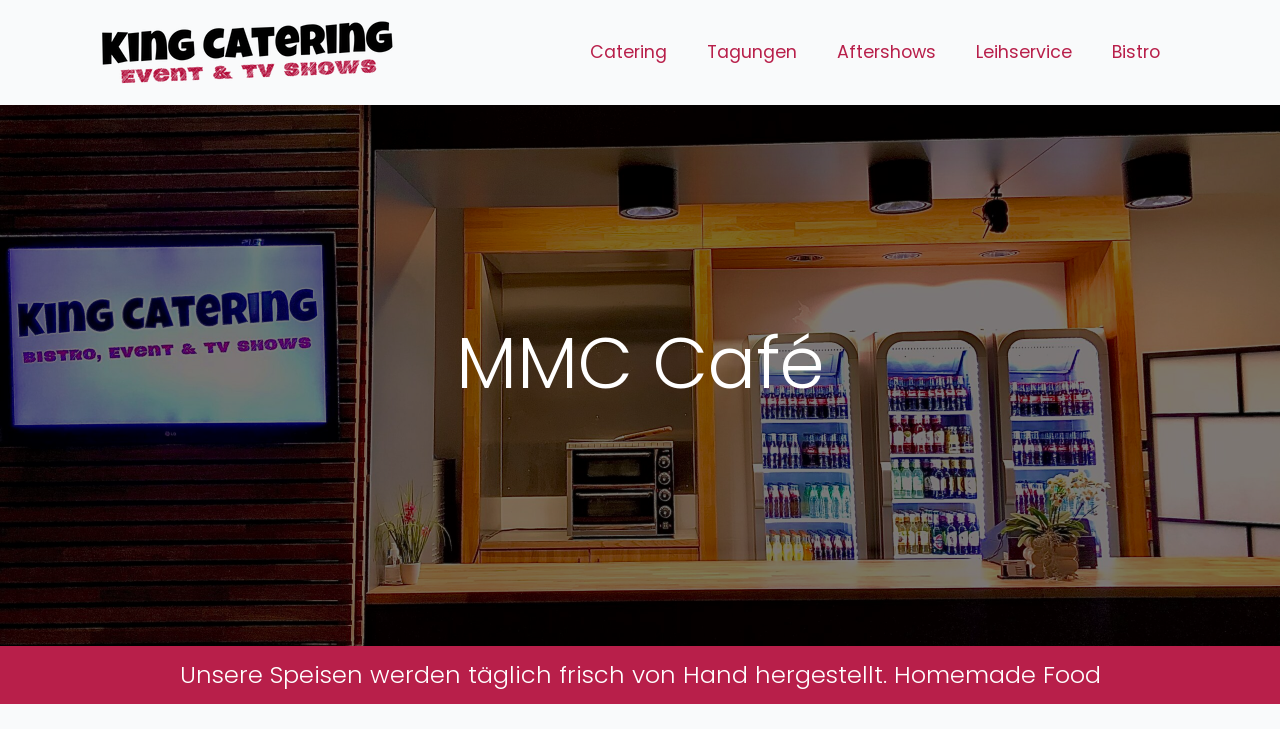

--- FILE ---
content_type: text/html; charset=UTF-8
request_url: https://king-catering.de/bistro/
body_size: 8653
content:
<!doctype html>
<html lang="de">
<head>
    <meta charset="UTF-8">
    <meta name="viewport" content="width=device-width, initial-scale=1">
            <link rel='stylesheet' href='https://king-catering.de/wp-content/plugins/breakdance/plugin/themeless/normalize.min.css'>
        <meta name='robots' content='index, follow, max-image-preview:large, max-snippet:-1, max-video-preview:-1' />
	<style>img:is([sizes="auto" i], [sizes^="auto," i]) { contain-intrinsic-size: 3000px 1500px }</style>
	
	<!-- This site is optimized with the Yoast SEO plugin v19.10 - https://yoast.com/wordpress/plugins/seo/ -->
	<title>Bistro - King Catering</title>
	<link rel="canonical" href="https://king-catering.de/bistro/" />
	<meta property="og:locale" content="de_DE" />
	<meta property="og:type" content="article" />
	<meta property="og:title" content="Bistro - King Catering" />
	<meta property="og:description" content="MMC Café Unsere Speisen werden täglich frisch von Hand hergestellt. Homemade Food SpeisekarteKing Bowl7.50 €Möhren, Baby-Römersalat, Couscous, Tahini, Kirschtomaten, optional FetaBeyond Burger9.00 €Vegan mit Steakhouse Pommes und vegane MayonnaiseHamburger / Cheeseburger8.50 €100% Rind mit Steakhouse PommesPizza Margherita8.00 €Flammkuchen vegetarisch/ Vegan7.50 €Getrocknete Tomaten, Oliven, LauchzwiebelPizza Tonno / Salami / Prosciutto8.50 €Flammkuchen Elsässer Art7.50 €Speck, LauchzwiebelnMayonnaise oder [&hellip;]" />
	<meta property="og:url" content="https://king-catering.de/bistro/" />
	<meta property="og:site_name" content="King Catering" />
	<meta property="article:modified_time" content="2024-06-11T19:31:25+00:00" />
	<meta name="twitter:card" content="summary_large_image" />
	<script type="application/ld+json" class="yoast-schema-graph">{"@context":"https://schema.org","@graph":[{"@type":"WebPage","@id":"https://king-catering.de/bistro/","url":"https://king-catering.de/bistro/","name":"Bistro - King Catering","isPartOf":{"@id":"https://king-catering.de/#website"},"datePublished":"2022-11-10T16:18:58+00:00","dateModified":"2024-06-11T19:31:25+00:00","breadcrumb":{"@id":"https://king-catering.de/bistro/#breadcrumb"},"inLanguage":"de","potentialAction":[{"@type":"ReadAction","target":["https://king-catering.de/bistro/"]}]},{"@type":"BreadcrumbList","@id":"https://king-catering.de/bistro/#breadcrumb","itemListElement":[{"@type":"ListItem","position":1,"name":"Startseite","item":"https://king-catering.de/"},{"@type":"ListItem","position":2,"name":"Bistro"}]},{"@type":"WebSite","@id":"https://king-catering.de/#website","url":"https://king-catering.de/","name":"King Catering","description":"","potentialAction":[{"@type":"SearchAction","target":{"@type":"EntryPoint","urlTemplate":"https://king-catering.de/?s={search_term_string}"},"query-input":"required name=search_term_string"}],"inLanguage":"de"}]}</script>
	<!-- / Yoast SEO plugin. -->


<style id='classic-theme-styles-inline-css' type='text/css'>
/*! This file is auto-generated */
.wp-block-button__link{color:#fff;background-color:#32373c;border-radius:9999px;box-shadow:none;text-decoration:none;padding:calc(.667em + 2px) calc(1.333em + 2px);font-size:1.125em}.wp-block-file__button{background:#32373c;color:#fff;text-decoration:none}
</style>
<link rel='stylesheet' id='contact-form-7-css' href='https://king-catering.de/wp-content/plugins/contact-form-7/includes/css/styles.css?ver=5.6.4' type='text/css' media='all' />
<link rel='stylesheet' id='fm-frontend-css' href='https://king-catering.de/wp-content/plugins/tlp-food-menu/assets/css/foodmenu.min.css?ver=5.0.1' type='text/css' media='all' />
<meta name="generator" content="Site Kit by Google 1.87.0" /><!-- [HEADER ASSETS] -->


<link rel="stylesheet" href="https://king-catering.de/wp-content/uploads/breakdance/font_styles/custom_font_poppins_-_local.css?v=729d68bb2769908be489cc2f567c4792" />
<link rel="stylesheet" href="https://king-catering.de/wp-content/plugins/breakdance/subplugins/breakdance-elements/dependencies-files/awesome-menu@1/awesome-menu.css" />
<link rel="stylesheet" href="https://king-catering.de/wp-content/plugins/breakdance/subplugins/breakdance-elements/dependencies-files/breakdance-fancy-background@1/fancy-background.css" />
<link rel="stylesheet" href="https://king-catering.de/wp-content/plugins/breakdance/subplugins/breakdance-elements/dependencies-files/swiper@8/swiper-bundle.min.css" />
<link rel="stylesheet" href="https://king-catering.de/wp-content/plugins/breakdance/subplugins/breakdance-elements/dependencies-files/swiper@8/breakdance-swiper-preset-defaults.css" />
<link rel="stylesheet" href="https://king-catering.de/wp-content/plugins/breakdance/subplugins/breakdance-elements/dependencies-files/lightgallery@2/css/lightgallery-bundle.min.css" />
<link rel="stylesheet" href="https://king-catering.de/wp-content/plugins/breakdance/subplugins/breakdance-elements/dependencies-files/awesome-form@1/css/form.css" />

<link rel="stylesheet" href="https://king-catering.de/wp-content/uploads/breakdance/css/post-47-defaults.css?v=76baf6d54a97b2efbd57aae59e6f1373" />

<link rel="stylesheet" href="https://king-catering.de/wp-content/uploads/breakdance/css/post-44-defaults.css?v=7a75d370927be9f9abef6a6588d316be" />

<link rel="stylesheet" href="https://king-catering.de/wp-content/uploads/breakdance/css/post-72-defaults.css?v=e1c3b44a42b3764c5149b2399aab8886" />

<link rel="stylesheet" href="https://king-catering.de/wp-content/uploads/breakdance/css/global-settings.css?v=3e8ac2b7fd3de647f8c071de428e0516" />

<link rel="stylesheet" href="https://king-catering.de/wp-content/uploads/breakdance/css/selectors.css?v=d41d8cd98f00b204e9800998ecf8427e" />



<link rel="stylesheet" href="https://king-catering.de/wp-content/uploads/breakdance/css/post-47.css?v=6ada406b121105464e7dbc398c88d45f" />

<link rel="stylesheet" href="https://king-catering.de/wp-content/uploads/breakdance/css/post-44.css?v=ac32d983994a837f10ca35fe86d64858" />

<link rel="stylesheet" href="https://king-catering.de/wp-content/uploads/breakdance/css/post-72.css?v=d5c4e9009f96df61aa702c6522d153e5" />
<!-- [/EOF HEADER ASSETS] --></head>
<body class="wp-singular page-template-default page page-id-44 wp-theme-breakdance-zero breakdance">
        <header class="bde-header-builder-47-100 bde-header-builder bde-header-builder--sticky bde-header-builder--sticky-scroll-slide" data-sticky-scroll-hide-after="200">
          
          
<div class="bde-header-builder__container"><div class="bde-image-47-101 bde-image">
          
            





<figure class="breakdance-image breakdance-image--206">
	<div class="breakdance-image-container">
		<div class="breakdance-image-clip">
						<a class="breakdance-image-link breakdance-image-link--url" href="/" target="_self" rel="noopener" data-sub-html="" data-lg-size="-">
				
				
					      
  
  
  
  
      
      <img
      class="breakdance-image-object"
      src="https://king-catering.de/wp-content/uploads/2022/11/logo_king_catering.png"
      width="295"
      height="65"
      
      
              srcset=""
              sizes="(max-width: 295px) 100vw, 295px"
          >
  

					
							</a>
					</div>
	</div>

	</figure>

         </div><div class="bde-menu-47-102 bde-menu">
          
          

    
<nav class="breakdance-menu breakdance-menu--collapse">
  <button class="breakdance-menu-toggle breakdance-menu-toggle--squeeze" type="button">
              <span class="breakdance-menu-toggle-icon">
          <span class="breakdance-menu-toggle-lines"></span>
        </span>
        </button>
  
  <div class="breakdance-menu-list">
      
  
    <a class="bde-text-link-47-111 bde-text-link breakdance-link" href="https://king-catering.de/catering/" target="_self" data-type="url" data-action="null">
          
            Catering

         </a><a class="bde-text-link-47-114 bde-text-link breakdance-link" href="https://king-catering.de/tagungen/" target="_self" data-type="url" data-action="null">
          
            Tagungen

         </a><a class="bde-text-link-47-113 bde-text-link breakdance-link" href="https://king-catering.de/aftershows/" target="_self" data-type="url" data-action="null">
          
            Aftershows

         </a><a class="bde-text-link-47-112 bde-text-link breakdance-link" href="https://king-catering.de/leihservice/" target="_self" data-type="url" data-action="null">
          
            Leihservice

         </a><a class="bde-text-link-47-115 bde-text-link breakdance-link" href="https://king-catering.de/bistro/" target="_self" data-type="url" data-action="null">
          
            Bistro

         </a>
  </div>
</nav>


         </div></div>


         </header><section class="bde-section-44-118 bde-section">
          
          
              
  
	

  <div class="section-background-overlay"></div>


<div class="section-container"><h1 class="bde-heading-44-119 bde-heading">
          
          MMC Café
         </h1></div>
         </section><section class="bde-section-44-120 bde-section">
          
          
  
	



<div class="section-container"><h2 class="bde-heading-44-121 bde-heading">
          
          Unsere Speisen werden täglich frisch von Hand hergestellt. Homemade Food
         </h2></div>
         </section><section class="bde-section-44-122 bde-section">
          
          
  
	



<div class="section-container"><div class="bde-gallery-44-145 bde-gallery">
          
          








<div class="ee-gallery ee-gallery--isotope ee-gallery--grid ee-gallery--single ee-gallery--lightbox ee-gallery-- ee-gallery--caption- ee-gallery--caption-none ee-gallery--ratio">
    
                       
      
        <a class="ee-gallery-item ee-gallery-item--image ee-gallery-item--single" href="https://king-catering.de/wp-content/uploads/2022/11/bistro.jpg" data-sub-html="" data-category="1"                  data-lg-size="800-600"

      >
          <figure class="ee-gallery-item-figure">
                                        
  
  
  
  
      
      <img
      class="breakdance-image-object"
      src="https://king-catering.de/wp-content/uploads/2022/11/bistro.jpg"
      width="800"
      height="600"
      
      loading="lazy"
              srcset="https://king-catering.de/wp-content/uploads/2022/11/bistro.jpg 800w, https://king-catering.de/wp-content/uploads/2022/11/bistro-300x225.jpg 300w, https://king-catering.de/wp-content/uploads/2022/11/bistro-768x576.jpg 768w"
              sizes="(max-width: 800px) 100vw, 800px"
          >
  
  
            
                      </figure>
        </a>

       
                
      
        <a class="ee-gallery-item ee-gallery-item--image ee-gallery-item--single" href="https://king-catering.de/wp-content/uploads/2022/11/bistro_3.jpg" data-sub-html="" data-category="1"                  data-lg-size="800-600"

      >
          <figure class="ee-gallery-item-figure">
                                        
  
  
  
  
      
      <img
      class="breakdance-image-object"
      src="https://king-catering.de/wp-content/uploads/2022/11/bistro_3.jpg"
      width="800"
      height="600"
      
      loading="lazy"
              srcset="https://king-catering.de/wp-content/uploads/2022/11/bistro_3.jpg 800w, https://king-catering.de/wp-content/uploads/2022/11/bistro_3-300x225.jpg 300w, https://king-catering.de/wp-content/uploads/2022/11/bistro_3-768x576.jpg 768w"
              sizes="(max-width: 800px) 100vw, 800px"
          >
  
  
            
                      </figure>
        </a>

       
                
      
        <a class="ee-gallery-item ee-gallery-item--image ee-gallery-item--single" href="https://king-catering.de/wp-content/uploads/2022/11/bistro_2.jpg" data-sub-html="" data-category="1"                  data-lg-size="800-1067"

      >
          <figure class="ee-gallery-item-figure">
                                        
  
  
  
  
      
      <img
      class="breakdance-image-object"
      src="https://king-catering.de/wp-content/uploads/2022/11/bistro_2-768x1024.jpg"
      width="768"
      height="1024"
      
      loading="lazy"
              srcset="https://king-catering.de/wp-content/uploads/2022/11/bistro_2.jpg 800w, https://king-catering.de/wp-content/uploads/2022/11/bistro_2-225x300.jpg 225w, https://king-catering.de/wp-content/uploads/2022/11/bistro_2-768x1024.jpg 768w"
              sizes="(max-width: 800px) 100vw, 800px"
          >
  
  
            
                      </figure>
        </a>

       
                
      
        <a class="ee-gallery-item ee-gallery-item--image ee-gallery-item--single" href="https://king-catering.de/wp-content/uploads/2022/11/IMG_6497.jpg" data-sub-html="" data-category="1"                  data-lg-size="2200-1650"

      >
          <figure class="ee-gallery-item-figure">
                                        
  
  
  
  
      
      <img
      class="breakdance-image-object"
      src="https://king-catering.de/wp-content/uploads/2022/11/IMG_6497-1024x768.jpg"
      width="1024"
      height="768"
      
      loading="lazy"
              srcset="https://king-catering.de/wp-content/uploads/2022/11/IMG_6497.jpg 2200w, https://king-catering.de/wp-content/uploads/2022/11/IMG_6497-300x225.jpg 300w, https://king-catering.de/wp-content/uploads/2022/11/IMG_6497-1024x768.jpg 1024w, https://king-catering.de/wp-content/uploads/2022/11/IMG_6497-768x576.jpg 768w, https://king-catering.de/wp-content/uploads/2022/11/IMG_6497-1536x1152.jpg 1536w, https://king-catering.de/wp-content/uploads/2022/11/IMG_6497-2048x1536.jpg 2048w"
              sizes="(max-width: 2200px) 100vw, 2200px"
          >
  
  
            
                      </figure>
        </a>

       
            
  <div class="ee-gallery-gutter"></div>
</div>



         </div><div class="bde-div-44-161 bde-div">
          
          
  
	



<div class="bde-shortcode-44-162 bde-shortcode">
          
          <style type='text/css' media='all'>#fmp-container-2682375188 .fmp-title h3,#fmp-container-2682375188 .fmp-content h3 {}#fmp-container-2682375188 .fmp-content h3:hover,#fmp-container-2682375188 h3.fmp-title:hover,#fmp-container-2682375188 .fmp-title h3:hover { }#fmp-container-2682375188 .fmp-box .fmp-price,#fmp-container-2682375188 .fmp-box .price,#fmp-container-2682375188 .fmp-food-item .price,#fmp-container-2682375188 .fmp-layout8 .fmp-box-wrapper .fmp-price-wrapper .fmp-price,#fmp-container-2682375188 .fmp-layout1 .fmp-price-wrapper span.fmp-price,#fmp-container-2682375188 .fmp-content-wrap .price {}#fmp-container-2682375188 .fmp-layout8 .fmp-box-wrapper .fmp-price-wrapper .fmp-price,#fmp-container-2682375188 .fmp-layout1 .fmp-price-wrapper span.fmp-price {background:;}#fmp-container-2682375188 .fmp-layout1 .fmp-price-wrapper span.fmp-price::before {border-right-color:;}#fmp-container-2682375188 .fmp-layout1 .fmp-price-wrapper span.fmp-price::after {border-left-color:;border-top-color:;}#fmp-container-2682375188 a.fmp-btn-read-more::before,
			#fmp-container-2682375188 a.fmp-wc-add-to-cart-btn::before,
			#fmp-container-2682375188 .fmp-utility .fmp-load-more button::before,
			#fmp-container-2682375188 .fmp-pagination ul.pagination-list li span::before,
			#fmp-container-2682375188 .fmp-load-more::before,
			#fmp-container-2682375188 .fmp-iso-filter.type-1 button,
			#fmp-container-2682375188 .fmp-iso-filter.type-2 button,
			#fmp-container-2682375188 .fmp-carousel .swiper-arrow::before,
			#fmp-container-2682375188 .fmp-layout5 .fmp-price,
			#fmp-container-2682375188 .fmp-layout5 .fmp-price-box .fmp-attr-variation-wrapper,
			#fmp-container-2682375188.fmp-wrapper .fmp-food-item.product a.button + .added_to_cart,
			#fmp-container-2682375188.fmp-wrapper .fmp-food-item.product a.button::before {background: ;}#fmp-container-2682375188 a.fmp-btn-read-more::after,
			#fmp-container-2682375188 a.fmp-wc-add-to-cart-btn::after,
			#fmp-container-2682375188 .fmp-utility .fmp-load-more button::after,
			#fmp-container-2682375188 .fmp-load-more::after,
			#fmp-container-2682375188 .fmp-carousel .swiper-arrow::after,
			#fmp-container-2682375188 .fmp-pagination ul.pagination-list li.active span::after,
			#fmp-container-2682375188 .fmp-pagination ul.pagination-list li a::after,
			#fmp-container-2682375188 .fmp-layout5 .fmp-wc-add-to-cart-btn::after,
			#fmp-container-2682375188.fmp-wrapper .fmp-food-item.product a.button::after {background:;}#fmp-container-2682375188 .fmp-isotope-buttons button::before,
			#fmp-container-2682375188 .fmp-isotope-buttons button.selected::after,
			#fmp-container-2682375188 .fmp-isotope-buttons button.selected,
			#fmp-container-2682375188 .fmp-isotope-buttons button:hover,
			#fmp-container-2682375188.fmp-wrapper .fmp-carousel.swiper .swiper-pagination-bullet,
			#fmp-container-2682375188.fmp-wrapper .fmp-carousel.swiper .swiper-pagination-bullet:hover,
			#fmp-container-2682375188 .fmp-isotope-buttons button::after {background:;}#fmp-container-2682375188 .fmp-iso-filter button,#fmp-container-2682375188 .fmp-btn-read-more,#fmp-container-2682375188 .fmp-load-more,#fmp-container-2682375188.fmp-wrapper .fmp-food-item.product a.button,#fmp-container-2682375188 .fmp-wc-add-to-cart-btn { }</style><div class="fmp-container-fluid fmp-wrapper fmp fmp-hover-zoom_in fmp-image-top fmp-img-normal has-mobile-title has-mobile-image has-mobile-price has-mobile-excerpt no-hover-icon " id="fmp-container-2682375188" data-sc-id="255" data-layout="grid-by-cat-free" data-desktop-col="2" data-tab-col="2" data-mobile-col="1"><div data-title="Loading ..." class="fmp-row fmp-content-loader fmp-grid-by-cat-free fmp-pre-loader"><div class="fmp-grids-wrapper"><div class='fmp-category-title-wrapper type-1'><h2 class='fmp-category-title'><span>Speisekarte</span></h2></div><div class="fmp-col-xs-12 fmp-grids-wrapper"><div class="fmp-row"><div class='fmp-col-lg-6 fmp-col-md-6 fmp-col-sm-6 fmp-col-xs-12   even-grid-item fmp-grid-item fmp-ready-animation animated fadeIn'><div class='fmp-food-item food-menu'><div class="fmp-content-wrap"><div class="fmp-title"><h3 class="no-link">King Bowl</h3><span class="price">7.50 €</span></div><div class="fmp-body"><p>Möhren, Baby-Römersalat, Couscous, Tahini, Kirschtomaten, optional Feta</p></div><div class="fmp-footer"></div></div></div></div><div class='fmp-col-lg-6 fmp-col-md-6 fmp-col-sm-6 fmp-col-xs-12   even-grid-item fmp-grid-item fmp-ready-animation animated fadeIn'><div class='fmp-food-item food-menu'><div class="fmp-content-wrap"><div class="fmp-title"><h3 class="no-link">Beyond Burger</h3><span class="price">9.00 €</span></div><div class="fmp-body"><p>Vegan mit Steakhouse Pommes und vegane Mayonnaise</p></div><div class="fmp-footer"></div></div></div></div><div class='fmp-col-lg-6 fmp-col-md-6 fmp-col-sm-6 fmp-col-xs-12   even-grid-item fmp-grid-item fmp-ready-animation animated fadeIn'><div class='fmp-food-item food-menu'><div class="fmp-content-wrap"><div class="fmp-title"><h3 class="no-link">Hamburger / Cheeseburger</h3><span class="price">8.50 €</span></div><div class="fmp-body"><p>100% Rind mit Steakhouse Pommes</p></div><div class="fmp-footer"></div></div></div></div><div class='fmp-col-lg-6 fmp-col-md-6 fmp-col-sm-6 fmp-col-xs-12   even-grid-item fmp-grid-item fmp-ready-animation animated fadeIn'><div class='fmp-food-item food-menu'><div class="fmp-content-wrap"><div class="fmp-title"><h3 class="no-link">Pizza Margherita</h3><span class="price">8.00 €</span></div><div class="fmp-body"><p></p></div><div class="fmp-footer"></div></div></div></div><div class='fmp-col-lg-6 fmp-col-md-6 fmp-col-sm-6 fmp-col-xs-12   even-grid-item fmp-grid-item fmp-ready-animation animated fadeIn'><div class='fmp-food-item food-menu'><div class="fmp-content-wrap"><div class="fmp-title"><h3 class="no-link">Flammkuchen vegetarisch/ Vegan</h3><span class="price">7.50 €</span></div><div class="fmp-body"><p>Getrocknete Tomaten, Oliven, Lauchzwiebel</p></div><div class="fmp-footer"></div></div></div></div><div class='fmp-col-lg-6 fmp-col-md-6 fmp-col-sm-6 fmp-col-xs-12   even-grid-item fmp-grid-item fmp-ready-animation animated fadeIn'><div class='fmp-food-item food-menu'><div class="fmp-content-wrap"><div class="fmp-title"><h3 class="no-link">Pizza Tonno / Salami / Prosciutto</h3><span class="price">8.50 €</span></div><div class="fmp-body"><p></p></div><div class="fmp-footer"></div></div></div></div><div class='fmp-col-lg-6 fmp-col-md-6 fmp-col-sm-6 fmp-col-xs-12   even-grid-item fmp-grid-item fmp-ready-animation animated fadeIn'><div class='fmp-food-item food-menu'><div class="fmp-content-wrap"><div class="fmp-title"><h3 class="no-link">Flammkuchen Elsässer Art</h3><span class="price">7.50 €</span></div><div class="fmp-body"><p>Speck, Lauchzwiebeln</p></div><div class="fmp-footer"></div></div></div></div><div class='fmp-col-lg-6 fmp-col-md-6 fmp-col-sm-6 fmp-col-xs-12   even-grid-item fmp-grid-item fmp-ready-animation animated fadeIn'><div class='fmp-food-item food-menu'><div class="fmp-content-wrap"><div class="fmp-title"><h3 class="no-link">Mayonnaise oder Ketchup</h3><span class="price">0.50 €</span></div><div class="fmp-body"><p></p></div><div class="fmp-footer"></div></div></div></div><div class='fmp-col-lg-6 fmp-col-md-6 fmp-col-sm-6 fmp-col-xs-12   even-grid-item fmp-grid-item fmp-ready-animation animated fadeIn'><div class='fmp-food-item food-menu'><div class="fmp-content-wrap"><div class="fmp-title"><h3 class="no-link">Currywurst hausgemachte Currysauce &#038; Pommes</h3><span class="price">7.50 €</span></div><div class="fmp-body"><p></p></div><div class="fmp-footer"></div></div></div></div><div class='fmp-col-lg-6 fmp-col-md-6 fmp-col-sm-6 fmp-col-xs-12   even-grid-item fmp-grid-item fmp-ready-animation animated fadeIn'><div class='fmp-food-item food-menu'><div class="fmp-content-wrap"><div class="fmp-title"><h3 class="no-link">Gericht des Tages</h3><span class="price">7.50 €</span></div><div class="fmp-body"><p>Freitag               ////// Spaghetti Bolognese/ Parmesan ————- Würziges Massaman Curry / Kartoffel / Aubergine / Erdnüsse / Koriander vegetarische Spring Rolls &nbsp;</p></div><div class="fmp-footer"></div></div></div></div></div></div></div><div class="fmp-loading-overlay"></div><div class="fmp-loading fmp-ball-clip-rotate"><div></div></div></div></div>
         </div>
         </div><div class="bde-fancy-divider-44-124 bde-fancy-divider">
          
          

<div class="bde-fancy-divider__wrapper">
  <div class="bde-fancy-divider__separator has-content  has-pattern">
  	    	    	    			    		<div class="bde-fancy-divider__content bde-fancy-divider__content--icon"><svg xmlns="http://www.w3.org/2000/svg" viewBox="0 0 640 512"><!-- Font Awesome Free 5.15.1 by @fontawesome - https://fontawesome.com License - https://fontawesome.com/license/free (Icons: CC BY 4.0, Fonts: SIL OFL 1.1, Code: MIT License) --><path d="M528 448H112c-8.8 0-16 7.2-16 16v32c0 8.8 7.2 16 16 16h416c8.8 0 16-7.2 16-16v-32c0-8.8-7.2-16-16-16zm64-320c-26.5 0-48 21.5-48 48 0 7.1 1.6 13.7 4.4 19.8L476 239.2c-15.4 9.2-35.3 4-44.2-11.6L350.3 85C361 76.2 368 63 368 48c0-26.5-21.5-48-48-48s-48 21.5-48 48c0 15 7 28.2 17.7 37l-81.5 142.6c-8.9 15.6-28.9 20.8-44.2 11.6l-72.3-43.4c2.7-6 4.4-12.7 4.4-19.8 0-26.5-21.5-48-48-48S0 149.5 0 176s21.5 48 48 48c2.6 0 5.2-.4 7.7-.8L128 416h384l72.3-192.8c2.5.4 5.1.8 7.7.8 26.5 0 48-21.5 48-48s-21.5-48-48-48z"/></svg></div>
    	                  </div>
</div>

         </div><div class="bde-div-44-176 bde-div">
          
          
  
	



<h3 class="bde-heading-44-177 bde-heading">
          
          Bestellung zur Abholung
         </h3><div class="bde-form-builder-44-179 bde-form-builder">
          
          
          
          
<form id="contact-form179" class="breakdance-form breakdance-form--vertical " data-options="{&quot;slug&quot;:&quot;custom&quot;,&quot;name&quot;:&quot;Contact Form&quot;,&quot;ajaxUrl&quot;:&quot;https:\/\/king-catering.de\/wp-admin\/admin-ajax.php&quot;,&quot;clearOnSuccess&quot;:true,&quot;hideOnSuccess&quot;:false,&quot;successMessage&quot;:&quot;Ihre Nachricht wurde erfolgreich abgeschickt&quot;,&quot;errorMessage&quot;:&quot;Etwas ist schief gelaufen&quot;,&quot;redirect&quot;:null,&quot;redirectUrl&quot;:null,&quot;customJavaScript&quot;:null,&quot;recaptcha&quot;:{&quot;key&quot;:&quot;&quot;,&quot;enabled&quot;:null},&quot;honeypot_enabled&quot;:true,&quot;popupsOnSuccess&quot;:[],&quot;popupsOnError&quot;:[]}" data-steps="0" >
  
  
  
          
          <div class="breakdance-form-field breakdance-form-field--html" >
    
    
    Bitte beachten Sie unsere Öffnungszeiten. Bestellen Sie frühzeitig vor Abholung und Feierabend.


    
    
</div>

         
          
          <div class="breakdance-form-field breakdance-form-field--text" >
    
            <label class="breakdance-form-field__label" for="bcpjto">
            Unternehmen<span class="breakdance-form-field__required">*</span></span>
        </label>
    
    <input
    class="breakdance-form-field__input"
    id="bcpjto"
    aria-describedby="bcpjto"
    type="text"
    name="fields[bcpjto]"
    placeholder=""
    value=""
        
    
    
    required
    
    
>


    
    
</div>

         
          
          <div class="breakdance-form-field breakdance-form-field--text" >
    
            <label class="breakdance-form-field__label" for="name">
            Name<span class="breakdance-form-field__required">*</span></span>
        </label>
    
    <input
    class="breakdance-form-field__input"
    id="name"
    aria-describedby="name"
    type="text"
    name="fields[name]"
    placeholder=""
    value=""
        
    
    
    required
    
    
>


    
    
</div>

         
          
          <div class="breakdance-form-field breakdance-form-field--tel" >
    
            <label class="breakdance-form-field__label" for="zqdifh">
            Rückrufnummer<span class="breakdance-form-field__required">*</span></span>
        </label>
    
    <input
    class="breakdance-form-field__input"
    id="zqdifh"
    aria-describedby="zqdifh"
    type="tel"
    name="fields[zqdifh]"
    placeholder=""
    value=""
        
    
    
    required
    
    
>


    
    
</div>

         
          
          <div class="breakdance-form-field breakdance-form-field--email" >
    
            <label class="breakdance-form-field__label" for="email">
            E-Mail Adresse<span class="breakdance-form-field__required">*</span></span>
        </label>
    
    <input
    class="breakdance-form-field__input"
    id="email"
    aria-describedby="email"
    type="email"
    name="fields[email]"
    placeholder=""
    value=""
        
    
    
    required
    
    
>


    
    
</div>

         
          
          <div class="breakdance-form-field breakdance-form-field--time" >
    
            <label class="breakdance-form-field__label" for="tmhfns">
            Abholung (Uhrzeit)<span class="breakdance-form-field__required">*</span></span>
        </label>
    
    <input
    class="breakdance-form-field__input"
    id="tmhfns"
    aria-describedby="tmhfns"
    type="time"
    name="fields[tmhfns]"
    placeholder=""
    value=""
        
    
    
    required
    
    
>


    
    
</div>

         
          
          <div class="breakdance-form-field breakdance-form-field--textarea" >
    
            <label class="breakdance-form-field__label" for="message">
            Was möchten Sie bestellen?<span class="breakdance-form-field__required">*</span></span>
        </label>
    
    <textarea
    class="breakdance-form-field__input"
    id="message"
    aria-describedby="message"
    type="textarea"
    name="fields[message]"
        placeholder="Bitte aus der aktuellen Speisekarte wählen + Menge angeben"
    required
    >
</textarea>


    
    
</div>

         
          
          <div class="breakdance-form-field breakdance-form-field--checkbox" >
    
            <label class="breakdance-form-field__label" for="bybxam">
            DSGVO<span class="breakdance-form-field__required">*</span></span>
        </label>
    
        <div class="breakdance-form-checkbox">
        <input
            type="checkbox"
            name="fields[bybxam]"
            value="Ich stimme zu, dass meine Angaben und Daten zur Beantwortung meiner Anfrage elektronisch erhoben und gespeichert werden. Hinweis: Sie können Ihre Einwilligung jederzeit für die Zukunft per E-Mail an info@king-catering.de widerrufen."
            id="bybxam-1"
            
                    >
        <label class="breakdance-form-checkbox__text" for="bybxam-1">Ich stimme zu, dass meine Angaben und Daten zur Beantwortung meiner Anfrage elektronisch erhoben und gespeichert werden. Hinweis: Sie können Ihre Einwilligung jederzeit für die Zukunft per E-Mail an info@king-catering.de widerrufen.</label>
    </div>


    
    
</div>

         
          
          <div class="breakdance-form-field breakdance-form-field--hpinput" >
    
            <label class="breakdance-form-field__label" for="hpname">
            HP Name</span>
        </label>
    
    <input
    class="breakdance-form-field__input"
    id="hpname"
    aria-describedby="hpname"
    type="hpinput"
    name="fields[hpname]"
    placeholder=""
    value=""
        
    
    
    
    autocomplete="off"
    tabindex=-1
>


    
    
</div>

         
  

<footer class="breakdance-form-field breakdance-form-footer">
        
                                    
    
            <button type="submit" class="button-atom button-atom--primary breakdance-form-button breakdance-form-button__submit">
    
        <span class="button-atom__text">Bestellanfrage senden</span>

        
        
            </button>
    
    <input type="hidden" name="form_id" value="179">
    <input type="hidden" name="post_id" value="44">
</footer>

  
</form>

         
         </div>
         </div><div class="bde-fancy-divider-44-132 bde-fancy-divider">
          
          

<div class="bde-fancy-divider__wrapper">
  <div class="bde-fancy-divider__separator has-content  has-pattern">
  	    	    	    			    		<div class="bde-fancy-divider__content bde-fancy-divider__content--icon"><svg xmlns="http://www.w3.org/2000/svg" viewBox="0 0 640 512"><!-- Font Awesome Free 5.15.1 by @fontawesome - https://fontawesome.com License - https://fontawesome.com/license/free (Icons: CC BY 4.0, Fonts: SIL OFL 1.1, Code: MIT License) --><path d="M528 448H112c-8.8 0-16 7.2-16 16v32c0 8.8 7.2 16 16 16h416c8.8 0 16-7.2 16-16v-32c0-8.8-7.2-16-16-16zm64-320c-26.5 0-48 21.5-48 48 0 7.1 1.6 13.7 4.4 19.8L476 239.2c-15.4 9.2-35.3 4-44.2-11.6L350.3 85C361 76.2 368 63 368 48c0-26.5-21.5-48-48-48s-48 21.5-48 48c0 15 7 28.2 17.7 37l-81.5 142.6c-8.9 15.6-28.9 20.8-44.2 11.6l-72.3-43.4c2.7-6 4.4-12.7 4.4-19.8 0-26.5-21.5-48-48-48S0 149.5 0 176s21.5 48 48 48c2.6 0 5.2-.4 7.7-.8L128 416h384l72.3-192.8c2.5.4 5.1.8 7.7.8 26.5 0 48-21.5 48-48s-21.5-48-48-48z"/></svg></div>
    	                  </div>
</div>

         </div><div class="bde-columns-44-125 bde-columns"><div class="bde-column-44-126 bde-column">
          
          
  
	



<h3 class="bde-heading-44-127 bde-heading">
          
          Unsere Adresse & Öffnungszeiten
         </h3><div class="bde-business-hours-44-140 bde-business-hours">
          
            <div class="bde-business-hours__row ">
    <div class="bde-business-hours__day">Montag - Freitag</div>
    <div class="bde-business-hours__time">
      09:00 - 16:00
    </div>
  </div>
  <div class="bde-business-hours__row bde-business-hours__row-accent">
    <div class="bde-business-hours__day">Samstag - Sonntag</div>
    <div class="bde-business-hours__time">
      Geschlossen
    </div>
  </div>

         </div><div class="bde-text-44-141 bde-text">
          
          King Catering<br>Am Coloneum 1<br>50829 Köln
         </div>
         </div><div class="bde-column-44-129 bde-column">
          
          
  
	



<h3 class="bde-heading-44-130 bde-heading">
          
          Regional und nachhaltig
         </h3><div class="bde-gallery-44-131 bde-gallery">
          
          








<div class="ee-gallery ee-gallery--isotope ee-gallery--masonry ee-gallery--single ee-gallery--none ee-gallery-- ee-gallery--caption- ee-gallery--caption-none ee-gallery--ratio">
    
                       
      
        <div class="ee-gallery-item ee-gallery-item--image ee-gallery-item--single" href="https://king-catering.de/wp-content/uploads/2022/11/Zertifikat-Nachhaltigkeit-King-Catering-1-1.png" data-sub-html="Whangarei Falls footbridge" data-category="1"                  data-lg-size="1654-2339"

      >
          <figure class="ee-gallery-item-figure">
                                        
  
  
  
  
      
      <img
      class="breakdance-image-object"
      src="https://king-catering.de/wp-content/uploads/2022/11/Zertifikat-Nachhaltigkeit-King-Catering-1-1.png"
      width="1654"
      height="2339"
      
      loading="lazy"
              srcset="https://king-catering.de/wp-content/uploads/2022/11/Zertifikat-Nachhaltigkeit-King-Catering-1-1.png 1654w, https://king-catering.de/wp-content/uploads/2022/11/Zertifikat-Nachhaltigkeit-King-Catering-1-1-212x300.png 212w, https://king-catering.de/wp-content/uploads/2022/11/Zertifikat-Nachhaltigkeit-King-Catering-1-1-724x1024.png 724w, https://king-catering.de/wp-content/uploads/2022/11/Zertifikat-Nachhaltigkeit-King-Catering-1-1-768x1086.png 768w, https://king-catering.de/wp-content/uploads/2022/11/Zertifikat-Nachhaltigkeit-King-Catering-1-1-1086x1536.png 1086w, https://king-catering.de/wp-content/uploads/2022/11/Zertifikat-Nachhaltigkeit-King-Catering-1-1-1448x2048.png 1448w"
              sizes="(max-width: 1654px) 100vw, 1654px"
          >
  
  
            
                      </figure>
        </div>

       
                
      
        <div class="ee-gallery-item ee-gallery-item--image ee-gallery-item--single" href="https://king-catering.de/wp-content/uploads/2022/11/greentable.png" data-sub-html="" data-category="1"                  data-lg-size="1654-2339"

      >
          <figure class="ee-gallery-item-figure">
                                        
  
  
  
  
      
      <img
      class="breakdance-image-object"
      src="https://king-catering.de/wp-content/uploads/2022/11/greentable.png"
      width="1654"
      height="2339"
      
      loading="lazy"
              srcset="https://king-catering.de/wp-content/uploads/2022/11/greentable.png 1654w, https://king-catering.de/wp-content/uploads/2022/11/greentable-212x300.png 212w, https://king-catering.de/wp-content/uploads/2022/11/greentable-724x1024.png 724w, https://king-catering.de/wp-content/uploads/2022/11/greentable-768x1086.png 768w, https://king-catering.de/wp-content/uploads/2022/11/greentable-1086x1536.png 1086w, https://king-catering.de/wp-content/uploads/2022/11/greentable-1448x2048.png 1448w"
              sizes="(max-width: 1654px) 100vw, 1654px"
          >
  
  
            
                      </figure>
        </div>

       
            
  <div class="ee-gallery-gutter"></div>
</div>



         </div>
         </div></div><h3 class="bde-heading-44-133 bde-heading">
          
          Der Umwelt zuliebe
         </h3><div class="bde-text-44-134 bde-text">
          
          Moderne Catering-Lösungen bedürfen auch umweltfreundliche Produktionen und Lieferungen. Dadurch sind wir stolz auch unseren Beitrag durch klimaneutrale Prozesse zu leisten.<br><br>Unsere zertifizierten Abläufe sind transparent und versichern unseren Kunden mit gutem Gewissen unser Essen genießen zu können.
         </div></div>
         </section><section class="bde-section-72-100 bde-section">
          
          
  
	



<div class="section-container"><div class="bde-menu-72-101 bde-menu">
          
          

    
<nav class="breakdance-menu breakdance-menu--collapse">
  <button class="breakdance-menu-toggle breakdance-menu-toggle--squeeze" type="button">
              <span class="breakdance-menu-toggle-icon">
          <span class="breakdance-menu-toggle-lines"></span>
        </span>
        </button>
  
  <div class="breakdance-menu-list">
      
  
    <a class="bde-text-link-72-111 bde-text-link breakdance-link" href="https://king-catering.de/datenschutzerklaerung/" target="_self" data-type="url" data-action="null">
          
            Datenschutzerklärung

         </a><a class="bde-text-link-72-112 bde-text-link breakdance-link" href="/impressum/" target="_self" data-type="url" data-action="null">
          
            Impressum

         </a>
  </div>
</nav>


         </div></div>
         </section>    <script type="speculationrules">
{"prefetch":[{"source":"document","where":{"and":[{"href_matches":"\/*"},{"not":{"href_matches":["\/wp-*.php","\/wp-admin\/*","\/wp-content\/uploads\/*","\/wp-content\/*","\/wp-content\/plugins\/*","\/wp-content\/plugins\/breakdance\/plugin\/themeless\/themes\/breakdance-zero\/*","\/*\\?(.+)"]}},{"not":{"selector_matches":"a[rel~=\"nofollow\"]"}},{"not":{"selector_matches":".no-prefetch, .no-prefetch a"}}]},"eagerness":"conservative"}]}
</script>
<script type="text/javascript" src="https://king-catering.de/wp-content/plugins/contact-form-7/includes/swv/js/index.js?ver=5.6.4" id="swv-js"></script>
<script type="text/javascript" id="contact-form-7-js-extra">
/* <![CDATA[ */
var wpcf7 = {"api":{"root":"https:\/\/king-catering.de\/wp-json\/","namespace":"contact-form-7\/v1"},"cached":"1"};
/* ]]> */
</script>
<script type="text/javascript" src="https://king-catering.de/wp-content/plugins/contact-form-7/includes/js/index.js?ver=5.6.4" id="contact-form-7-js"></script>
<script type="text/javascript" src="https://king-catering.de/wp-includes/js/jquery/jquery.min.js?ver=3.7.1" id="jquery-core-js"></script>
<script type="text/javascript" src="https://king-catering.de/wp-includes/js/jquery/jquery-migrate.min.js?ver=3.4.1" id="jquery-migrate-js"></script>
<script type="text/javascript" id="fm-frontend-js-extra">
/* <![CDATA[ */
var fmp = {"ajaxurl":"https:\/\/king-catering.de\/wp-admin\/admin-ajax.php","nonceID":"fmp_nonce","nonce":"54023e0531","hasPro":"false","wc_cart_url":""};
var fmp = {"ajaxurl":"https:\/\/king-catering.de\/wp-admin\/admin-ajax.php","nonceID":"fmp_nonce","nonce":"54023e0531","hasPro":"false","wc_cart_url":""};
/* ]]> */
</script>
<script type="text/javascript" src="https://king-catering.de/wp-content/plugins/tlp-food-menu/assets/js/foodmenu.min.js?ver=5.0.1" id="fm-frontend-js"></script>
<script src="https://king-catering.de/wp-content/plugins/breakdance/plugin/global-scripts/breakdance-utils.js?bd_ver=1.1-beta.2"></script>
<script src="https://king-catering.de/wp-content/plugins/breakdance/subplugins/breakdance-elements/elements/Header_Builder/header-builder.js?bd_ver=1.1-beta.2"></script>
<script src="https://king-catering.de/wp-content/plugins/breakdance/subplugins/breakdance-elements/dependencies-files/awesome-menu@1/awesome-menu.js?bd_ver=1.1-beta.2"></script>
<script src="https://king-catering.de/wp-content/plugins/breakdance/subplugins/breakdance-elements/dependencies-files/swiper@8/swiper-bundle.min.js?bd_ver=1.1-beta.2"></script>
<script src="https://king-catering.de/wp-content/plugins/breakdance/subplugins/breakdance-elements/dependencies-files/breakdance-swiper/breakdance-swiper.js?bd_ver=1.1-beta.2"></script>
<script src="https://king-catering.de/wp-content/plugins/breakdance/subplugins/breakdance-elements/dependencies-files/isotope-layout@3.0.6/isotope.pkgd.min.js?bd_ver=1.1-beta.2"></script>
<script src="https://king-catering.de/wp-content/plugins/breakdance/subplugins/breakdance-elements/dependencies-files/breakdance-gallery@1/gallery.js?bd_ver=1.1-beta.2"></script>
<script src="https://king-catering.de/wp-content/plugins/breakdance/subplugins/breakdance-elements/dependencies-files/lightgallery@2/lightgallery-bundle.min.js?bd_ver=1.1-beta.2"></script>
<script src="https://king-catering.de/wp-content/plugins/breakdance/subplugins/breakdance-elements/dependencies-files/elements-reusable-code/lightbox.js?bd_ver=1.1-beta.2"></script>
<script src="https://king-catering.de/wp-content/plugins/breakdance/subplugins/breakdance-elements/dependencies-files/awesome-form@1/js/form.js?bd_ver=1.1-beta.2"></script>
<script src="https://king-catering.de/wp-content/plugins/breakdance/subplugins/breakdance-elements/dependencies-files/imagesloaded@4/imagesloaded.pkgd.min.js?bd_ver=1.1-beta.2"></script>
<script id="b66b402d90ca0f8b30d872604a7d8f26">    if (!window.BreakdanceFrontend) {
        window.BreakdanceFrontend = {}
    }

    window.BreakdanceFrontend.data = {"ajaxUrl":"https:\/\/king-catering.de\/wp-admin\/admin-ajax.php","ajaxNonce":"a17c18857f","elementsPluginUrl":"https:\/\/king-catering.de\/wp-content\/plugins\/breakdance\/subplugins\/breakdance-elements\/","BASE_BREAKPOINT_ID":"breakpoint_base","breakpoints":[{"id":"breakpoint_base","label":"Desktop","defaultPreviewWidth":"100%"},{"id":"breakpoint_tablet_landscape","label":"Tablet Landscape","defaultPreviewWidth":1024,"maxWidth":1119},{"id":"breakpoint_tablet_portrait","label":"Tablet Portrait","defaultPreviewWidth":768,"maxWidth":1023},{"id":"breakpoint_phone_landscape","label":"Phone Landscape","defaultPreviewWidth":480,"maxWidth":767},{"id":"breakpoint_phone_portrait","label":"Phone Portrait","defaultPreviewWidth":400,"maxWidth":479}]}</script>
<script id="865354d733ffd18323e8311d34b1f14c">
          
          new BreakdanceHeaderBuilder(".breakdance .bde-header-builder-47-100", "100", false);
         </script>
<script id="d111b43d217747d0a0f748146f71a585">
          
          new AwesomeMenu(".breakdance .bde-menu-47-102 .breakdance-menu", {
  dropdown: {
    openOnClick: false,
    placement: 'default',
    width: 'default',
    animation: 'fade'
  },
  link: {
    effect: '',
  	effectDirection: '',
  },
  mobile: {
    breakpoint: '',
    fullscreen: false,
    offcanvas: false,
    offcanvasPosition: '',
    offset: null
  }
});
         </script>
<script id="275060ac7a55444ea40df58e216ccafd">
          
          new BreakdanceLightbox('.breakdance .bde-gallery-44-145', {
  itemSelector: '.ee-gallery-item',
  ...{"thumbnails":true,"animated_thumbnails":false,"zoom":true,"autoplay":false,"background":"#000000","controls":"#999999","thumbnail":"#ffffff","thumbnail_active":"#01d2e8f0","autoplay_videos":false}
});
         </script>
<script id="3e37737da1080140aaf05b1d9ab30c2b">
          
          new BreakdanceGallery(
  '.breakdance .bde-gallery-44-145',
  {"type":"grid","gap":{"number":20,"unit":"px","style":"20px"},"columns":{"breakpoint_base":4,"breakpoint_phone_portrait":2,"breakpoint_tablet_portrait":2},"aspect_ratio":"custom","options":{"settings":{"advanced":{"slides_per_view":3,"one_per_view_at":"breakpoint_tablet_landscape"}}},"slider":{"settings":{"advanced":{"slides_per_view":3}}},"vertical_at":null}
);
         </script>
<script id="55d788fe832cce15f5dc38961c7810cc">
          
          breakdanceForm.init('.breakdance .bde-form-builder-44-179 .breakdance-form')
         </script>
<script id="d60ad2ead81e1db2aa9fdce28d5501d6">
          
          new BreakdanceGallery(
  '.breakdance .bde-gallery-44-131',
  {"type":"masonry","gap":{"number":10,"unit":"px","style":"10px"},"columns":{"breakpoint_base":2,"breakpoint_phone_portrait":2},"aspect_ratio":"custom","options":{"settings":{"advanced":{"slides_per_view":3,"one_per_view_at":"breakpoint_tablet_landscape"}}},"slider":{"settings":{"advanced":{"slides_per_view":3}}},"vertical_at":null,"width":{"breakpoint_base":{"number":500,"unit":"px","style":"500px"}}}
);
         </script>
<script id="c2bbeb0fb2ac29d6729bebc3a32b6cb0">
          
          new AwesomeMenu(".breakdance .bde-menu-72-101 .breakdance-menu", {
  dropdown: {
    openOnClick: false,
    placement: 'default',
    width: 'default',
    animation: 'fade'
  },
  link: {
    effect: '',
  	effectDirection: '',
  },
  mobile: {
    breakpoint: 'never',
    fullscreen: false,
    offcanvas: false,
    offcanvasPosition: '',
    offset: null
  }
});
         </script>
    </body>
    </html>
    

--- FILE ---
content_type: text/css
request_url: https://king-catering.de/wp-content/plugins/tlp-food-menu/assets/css/foodmenu.min.css?ver=5.0.1
body_size: 5770
content:
:root{--rtfm-primary-color: #e60000;--rtfm-offset-color: #f8f8f8;--rtfm-text-color: #333}.fmp-wrapper *,.fmp-wrapper *::before,.fmp-wrapper *::after{-webkit-box-sizing:border-box;box-sizing:border-box}.fmp-wrapper[id*=fmp-container-] a{outline:0}.fmp-wrapper[id*=fmp-container-] h3>a{display:inline;padding-bottom:0;background-image:-webkit-gradient(linear, left top, left bottom, from(currentcolor), color-stop(98%, currentcolor));background-image:-o-linear-gradient(top, currentcolor 0%, currentcolor 98%);background-image:linear-gradient(to bottom, currentcolor 0%, currentcolor 98%);background-size:0 2px;background-repeat:no-repeat;background-position:left 100%;-webkit-transition:background-size .5s;-o-transition:background-size .5s;transition:background-size .5s}.fmp-wrapper[id*=fmp-container-] h3>a:hover{background-size:100% 2px}.fmp-wrapper .img-responsive.swiper-lazy:not(.swiper-lazy-loaded){visibility:hidden;opacity:0}.fmp-wrapper .swiper-lazy-preloader{width:30px;height:30px;margin-left:-15px;margin-top:-15px;border-width:2px;border-color:var(--rtfm-primary-color);border-top-color:rgba(0,0,0,0)}.fmp #fmp-description{margin:0;float:none;width:inherit}.fmp-single-food-img-wrapper{text-align:center}@media only screen and (max-width: 767px){.fmp-wrapper:not(.has-mobile-title) .fmp-box .fmp-title h3,.fmp-wrapper:not(.has-mobile-title) .fmp-food-item .fmp-title h3{display:none !important}.fmp-wrapper:not(.has-mobile-title) .fmp-box .fmp-media-body .fmp-title{display:none !important}.fmp-wrapper:not(.has-mobile-title) .fmp-box .menu-list .fmp-title{display:none !important}.fmp-wrapper:not(.has-mobile-image) .fmp-image-wrap{display:none !important}.fmp-wrapper:not(.has-mobile-price) .fmp-box .price,.fmp-wrapper:not(.has-mobile-price) .fmp-food-item .price{display:none !important}.fmp-wrapper:not(.has-mobile-price) .fmp-box-wrapper .fmp-price-wrapper{display:none !important}.fmp-wrapper:not(.has-mobile-excerpt) .fmp-box .fmp-body,.fmp-wrapper:not(.has-mobile-excerpt) .fmp-food-item .fmp-body{display:none !important}.fmp-wrapper:not(.has-mobile-excerpt) .fmp-box .info-part>p,.fmp-wrapper:not(.has-mobile-excerpt) .fmp-box .fmp-media-body>p,.fmp-wrapper:not(.has-mobile-excerpt) .fmp-box .fmp-content>p,.fmp-wrapper:not(.has-mobile-excerpt) .fmp-box .fmp-info>p{display:none !important}.fmp-wrapper:not(.has-mobile-excerpt) .fmp-box>ul>li>p{display:none !important}}.fmp-grid-by-cat-free-3 .fmp-grids-wrapper .fmp-col-xs-12 .fmp-food-item,.fmp-layout-free-3 .fmp-food-item,.fmp-pagination ul.pagination-list li span,.fmp-pagination ul.pagination-list li a,.fmp-wrapper .fmp-image-wrap>a::before,.fmp-wrapper .fmp-box-wrapper .fmp-wc-add-to-cart-wrap .fmp-wc-add-to-cart-btn::before,.fmp-wrapper .fmp-box-wrapper .fmp-wc-add-to-cart-wrap a.button::before,.fmp-wrapper .fmp-food-item.product .fmp-wc-add-to-cart-btn::before,.fmp-wrapper .fmp-food-item.product a.button::before,.fmp-wrapper .fmp-box-wrapper .fmp-wc-add-to-cart-wrap .fmp-wc-add-to-cart-btn::after,.fmp-wrapper .fmp-box-wrapper .fmp-wc-add-to-cart-wrap a.button::after,.fmp-wrapper .fmp-food-item.product .fmp-wc-add-to-cart-btn::after,.fmp-wrapper .fmp-food-item.product a.button::after{-webkit-transition:all .3s;-o-transition:all .3s;transition:all .3s}.fmp-wrapper[id*=fmp-container-] a{-webkit-transition:none;-o-transition:none;transition:none}.fmp-wrapper[id*=fmp-container-] a{text-decoration:none}.fmp-box .fmp-title h3.no-link:hover,.fmp-box .fmp-title h3.no-link:focus,.fmp-food-item .fmp-title h3.no-link:hover,.fmp-food-item .fmp-title h3.no-link:focus,.fmp-wrapper[id*=fmp-container-] a,.fmp-wrapper[id*=fmp-container-] a:hover{color:inherit}.rt-d-flex,.fmp-layout-free-2 .fmp-food-item .fmp-footer.read-more-active,[class*=fmp-layout-free] .fmp-food-item .fmp-footer.woo-template,[class*=grid-by-cat-free] .fmp-food-item .fmp-footer.woo-template,.fmp-pagination ul.pagination-list{display:-webkit-box;display:-ms-flexbox;display:flex}.rt-flex-wrap{-ms-flex-wrap:wrap;flex-wrap:wrap}.rt-justify-content-center,.fmp-archive .fmp-image-wrap.no-thumbnail,.fmp-pagination ul.pagination-list{-webkit-box-pack:center;-ms-flex-pack:center;justify-content:center}.rt-align-items-center,[class*=fmp-layout-free] .fmp-food-item .fmp-footer.woo-template,[class*=grid-by-cat-free] .fmp-food-item .fmp-footer.woo-template,.fmp-pagination ul.pagination-list{-webkit-box-align:center;-ms-flex-align:center;align-items:center}.rt-pos-s{position:static !important}.rt-pos-r,.fmp-single-food h2,.fmp-grid-by-cat-free-2 .fmp-category-background,.fmp-ball-clip-rotate>div,.fmp-ball-clip-rotate,.fmp-wrapper .fmp-pre-loader,.fmp-wrapper .fmp-image-wrap>a,.fmp-wrapper .fmp-box-wrapper .fmp-wc-add-to-cart-wrap .fmp-wc-add-to-cart-btn,.fmp-wrapper .fmp-box-wrapper .fmp-wc-add-to-cart-wrap a.button,.fmp-wrapper .fmp-food-item.product .fmp-wc-add-to-cart-btn,.fmp-wrapper .fmp-food-item.product a.button{position:relative}.rt-default-gutter,.fmp-food-item,.fmp .fmp-summery,.fmp .fmp-images{margin-bottom:30px}.rt-gutter-half{margin-top:15px;margin-bottom:15px}.rt-primary-color,.fmp-wrapper .fmp-loading,.fmp-wrapper[id*=fmp-container-] .fmp-btn-read-more.type-1,.fmp-box .price,.fmp-food-item .price,.fmp-box .fmp-title h3:hover,.fmp-box .fmp-title h3:focus,.fmp-food-item .fmp-title h3:hover,.fmp-food-item .fmp-title h3:focus{color:var(--rtfm-primary-color)}.rt-primary-color-bg,.fmp-single-food h2::before,.fmp-wrapper .fmp-box-wrapper .fmp-wc-add-to-cart-wrap .fmp-wc-add-to-cart-btn+.added_to_cart,.fmp-wrapper .fmp-box-wrapper .fmp-wc-add-to-cart-wrap a.button+.added_to_cart,.fmp-wrapper .fmp-food-item.product .fmp-wc-add-to-cart-btn+.added_to_cart,.fmp-wrapper .fmp-food-item.product a.button+.added_to_cart,[class*=grid-by-cat-free] .fmp-category-title-wrapper.type-2 .fmp-category-title::before{background-color:var(--rtfm-primary-color)}.rt-offset-color-bg,.fmp-grid-by-cat-free-5 .fmp-row .fmp-food-item,.fmp-food-item{background-color:var(--rtfm-offset-color)}.rt-white-color,.fmp-ball-clip-rotate,.fmp-wrapper[id*=fmp-container-] .fmp-btn-read-more.type-1:hover,[class*=grid-by-cat-free] .fmp-category-title-wrapper.type-3 .fmp-category-title{color:#fff}.rt-white-color-bg,.fmp-wrapper .fmp-image-wrap>a .fmp-image-icon{background-color:#fff}.rt-mb-0,.widget_fmp .fmp-wrapper .fmp-layout-free .fmp-title,.widget_fmp .fmp-wrapper .fmp-grid-by-cat-free .fmp-title,.fmp-grid-by-cat-free-2 .fmp-category-background:last-child,[class*=fmp-layout-free] .fmp-content-wrap p,[class*=grid-by-cat-free] .fmp-content-wrap p,[class*=grid-by-cat-free] .fmp-category-title-wrapper .fmp-category-title,.fmp-box .fmp-title h3,.fmp-food-item .fmp-title h3{margin-bottom:0}.rt-pb-0,.fmp-single-food ul,.fmp-box .fmp-title h3,.fmp-food-item .fmp-title h3{padding-bottom:0}.fmp-row [class^=fmp-col-],.fmp-row [class^=tlp-col-],.fmp-wrapper.fmp-container,.fmp-wrapper.fmp-container-fluid{position:relative;width:100%;min-height:1px;padding-right:15px;padding-left:15px}.fmp-box .fmp-title h3,.fmp-food-item .fmp-title h3{font-size:22px}.fmp-wrapper .fmp-box-wrapper .fmp-wc-add-to-cart-wrap .fmp-wc-add-to-cart-btn,.fmp-wrapper .fmp-box-wrapper .fmp-wc-add-to-cart-wrap a.button,.fmp-wrapper .fmp-food-item.product .fmp-wc-add-to-cart-btn,.fmp-wrapper .fmp-food-item.product a.button{padding:0 15px;line-height:1.4;text-decoration:none;min-height:40px;display:-webkit-inline-box;display:-ms-inline-flexbox;display:inline-flex;-webkit-box-align:center;-ms-flex-align:center;align-items:center;-webkit-box-pack:center;-ms-flex-pack:center;justify-content:center;max-width:200px;min-width:120px;font-size:14px;font-weight:500;color:#fff;z-index:1;background:none;-webkit-transition:none;-o-transition:none;transition:none;border-radius:3px;-webkit-transition:color .3s;-o-transition:color .3s;transition:color .3s;border:0}.fmp-wrapper .fmp-box-wrapper .fmp-wc-add-to-cart-wrap .fmp-wc-add-to-cart-btn::before,.fmp-wrapper .fmp-box-wrapper .fmp-wc-add-to-cart-wrap a.button::before,.fmp-wrapper .fmp-food-item.product .fmp-wc-add-to-cart-btn::before,.fmp-wrapper .fmp-food-item.product a.button::before,.fmp-wrapper .fmp-box-wrapper .fmp-wc-add-to-cart-wrap .fmp-wc-add-to-cart-btn::after,.fmp-wrapper .fmp-box-wrapper .fmp-wc-add-to-cart-wrap a.button::after,.fmp-wrapper .fmp-food-item.product .fmp-wc-add-to-cart-btn::after,.fmp-wrapper .fmp-food-item.product a.button::after{content:"";position:absolute;left:0;top:0;width:100%;height:100%;z-index:-1;border-radius:3px}.fmp-wrapper .fmp-box-wrapper .fmp-wc-add-to-cart-wrap .fmp-wc-add-to-cart-btn::before,.fmp-wrapper .fmp-box-wrapper .fmp-wc-add-to-cart-wrap a.button::before,.fmp-wrapper .fmp-food-item.product .fmp-wc-add-to-cart-btn::before,.fmp-wrapper .fmp-food-item.product a.button::before{background:-o-linear-gradient(355.5deg, #fc3c00 16.12%, #f01414 58.97%);background:linear-gradient(94.5deg, #fc3c00 16.12%, #f01414 58.97%);opacity:1}.fmp-wrapper .fmp-box-wrapper .fmp-wc-add-to-cart-wrap .fmp-wc-add-to-cart-btn::after,.fmp-wrapper .fmp-box-wrapper .fmp-wc-add-to-cart-wrap a.button::after,.fmp-wrapper .fmp-food-item.product .fmp-wc-add-to-cart-btn::after,.fmp-wrapper .fmp-food-item.product a.button::after{background:-o-linear-gradient(355.5deg, #494949 16.12%, #282828 58.97%);background:linear-gradient(94.5deg, #494949 16.12%, #282828 58.97%);opacity:0}.fmp-wrapper .fmp-box-wrapper .fmp-wc-add-to-cart-wrap .loading.fmp-wc-add-to-cart-btn,.fmp-wrapper .fmp-box-wrapper .fmp-wc-add-to-cart-wrap a.loading.button,.fmp-wrapper .fmp-food-item.product .loading.fmp-wc-add-to-cart-btn,.fmp-wrapper .fmp-food-item.product a.loading.button{background:-o-linear-gradient(355.5deg, #f01414 16.12%, #fc3c00 58.97%);background:linear-gradient(94.5deg, #f01414 16.12%, #fc3c00 58.97%)}.fmp-wrapper .fmp-box-wrapper .fmp-wc-add-to-cart-wrap .fmp-wc-add-to-cart-btn:hover,.fmp-wrapper .fmp-box-wrapper .fmp-wc-add-to-cart-wrap a.button:hover,.fmp-wrapper .fmp-food-item.product .fmp-wc-add-to-cart-btn:hover,.fmp-wrapper .fmp-food-item.product a.button:hover{color:#fff}.fmp-wrapper .fmp-box-wrapper .fmp-wc-add-to-cart-wrap .fmp-wc-add-to-cart-btn:hover::before,.fmp-wrapper .fmp-box-wrapper .fmp-wc-add-to-cart-wrap a.button:hover::before,.fmp-wrapper .fmp-food-item.product .fmp-wc-add-to-cart-btn:hover::before,.fmp-wrapper .fmp-food-item.product a.button:hover::before{opacity:0}.fmp-wrapper .fmp-box-wrapper .fmp-wc-add-to-cart-wrap .fmp-wc-add-to-cart-btn:hover::after,.fmp-wrapper .fmp-box-wrapper .fmp-wc-add-to-cart-wrap a.button:hover::after,.fmp-wrapper .fmp-food-item.product .fmp-wc-add-to-cart-btn:hover::after,.fmp-wrapper .fmp-food-item.product a.button:hover::after{opacity:1}.fmp-price-with-title{display:-webkit-box;display:-ms-flexbox;display:flex;-webkit-box-pack:justify;-ms-flex-pack:justify;justify-content:space-between;-webkit-box-align:center;-ms-flex-align:center;align-items:center;-ms-flex-wrap:wrap;flex-wrap:wrap;margin-bottom:15px}.fmp-col-xs-1,.tlp-col-xs-1{-webkit-box-flex:0;-ms-flex:0 0 8.3333333333%;flex:0 0 8.3333333333%;max-width:8.3333333333%}.fmp-col-xs-2,.tlp-col-xs-2{-webkit-box-flex:0;-ms-flex:0 0 16.6666666667%;flex:0 0 16.6666666667%;max-width:16.6666666667%}.fmp-col-xs-3,.tlp-col-xs-3{-webkit-box-flex:0;-ms-flex:0 0 25%;flex:0 0 25%;max-width:25%}.fmp-col-xs-4,.tlp-col-xs-4{-webkit-box-flex:0;-ms-flex:0 0 33.3333333333%;flex:0 0 33.3333333333%;max-width:33.3333333333%}.fmp-col-xs-5,.tlp-col-xs-5{-webkit-box-flex:0;-ms-flex:0 0 41.6666666667%;flex:0 0 41.6666666667%;max-width:41.6666666667%}.fmp-col-xs-6,.tlp-col-xs-6{-webkit-box-flex:0;-ms-flex:0 0 50%;flex:0 0 50%;max-width:50%}.fmp-col-xs-7,.tlp-col-xs-7{-webkit-box-flex:0;-ms-flex:0 0 58.3333333333%;flex:0 0 58.3333333333%;max-width:58.3333333333%}.fmp-col-xs-8,.tlp-col-xs-8{-webkit-box-flex:0;-ms-flex:0 0 66.6666666667%;flex:0 0 66.6666666667%;max-width:66.6666666667%}.fmp-col-xs-9,.tlp-col-xs-9{-webkit-box-flex:0;-ms-flex:0 0 75%;flex:0 0 75%;max-width:75%}.fmp-col-xs-10,.tlp-col-xs-10{-webkit-box-flex:0;-ms-flex:0 0 83.3333333333%;flex:0 0 83.3333333333%;max-width:83.3333333333%}.fmp-col-xs-11,.tlp-col-xs-11{-webkit-box-flex:0;-ms-flex:0 0 91.6666666667%;flex:0 0 91.6666666667%;max-width:91.6666666667%}.fmp-col-xs-12,.tlp-col-xs-12{-webkit-box-flex:0;-ms-flex:0 0 100%;flex:0 0 100%;max-width:100%}.fmp-col-xs-2,.tlp-col-xs-24{-webkit-box-flex:0;-ms-flex:0 0 20%;flex:0 0 20%;max-width:20%}@media only screen and (min-width: 768px){.fmp-container{max-width:750px}.fmp-col-sm-24,.tlp-col-sm-24{-webkit-box-flex:0;-ms-flex:0 0 20%;flex:0 0 20%;max-width:20%}.fmp-col-sm-1,.tlp-col-sm-1{-webkit-box-flex:0;-ms-flex:0 0 8.3333333333%;flex:0 0 8.3333333333%;max-width:8.3333333333%}.fmp-col-sm-2,.tlp-col-sm-2{-webkit-box-flex:0;-ms-flex:0 0 16.6666666667%;flex:0 0 16.6666666667%;max-width:16.6666666667%}.fmp-col-sm-3,.tlp-col-sm-3{-webkit-box-flex:0;-ms-flex:0 0 25%;flex:0 0 25%;max-width:25%}.fmp-col-sm-4,.tlp-col-sm-4{-webkit-box-flex:0;-ms-flex:0 0 33.3333333333%;flex:0 0 33.3333333333%;max-width:33.3333333333%}.fmp-col-sm-5,.tlp-col-sm-5{-webkit-box-flex:0;-ms-flex:0 0 41.6666666667%;flex:0 0 41.6666666667%;max-width:41.6666666667%}.fmp-col-sm-6,.tlp-col-sm-6{-webkit-box-flex:0;-ms-flex:0 0 50%;flex:0 0 50%;max-width:50%}.fmp-col-sm-7,.tlp-col-sm-7{-webkit-box-flex:0;-ms-flex:0 0 58.3333333333%;flex:0 0 58.3333333333%;max-width:58.3333333333%}.fmp-col-sm-8,.tlp-col-sm-8{-webkit-box-flex:0;-ms-flex:0 0 66.6666666667%;flex:0 0 66.6666666667%;max-width:66.6666666667%}.fmp-col-sm-9,.tlp-col-sm-9{-webkit-box-flex:0;-ms-flex:0 0 75%;flex:0 0 75%;max-width:75%}.fmp-col-sm-10,.tlp-col-sm-10{-webkit-box-flex:0;-ms-flex:0 0 83.3333333333%;flex:0 0 83.3333333333%;max-width:83.3333333333%}.fmp-col-sm-11,.tlp-col-sm-11{-webkit-box-flex:0;-ms-flex:0 0 91.6666666667%;flex:0 0 91.6666666667%;max-width:91.6666666667%}.fmp-col-sm-12,.tlp-col-sm-12{-webkit-box-flex:0;-ms-flex:0 0 100%;flex:0 0 100%;max-width:100%}}@media only screen and (min-width: 992px){.fmp-container{max-width:970px}.fmp-col-md-24,.tlp-col-md-24{-webkit-box-flex:0;-ms-flex:0 0 20%;flex:0 0 20%;max-width:20%}.fmp-col-md-1,.tlp-col-md-1{-webkit-box-flex:0;-ms-flex:0 0 8.3333333333%;flex:0 0 8.3333333333%;max-width:8.3333333333%}.fmp-col-md-2,.tlp-col-md-2{-webkit-box-flex:0;-ms-flex:0 0 16.6666666667%;flex:0 0 16.6666666667%;max-width:16.6666666667%}.fmp-col-md-3,.tlp-col-md-3{-webkit-box-flex:0;-ms-flex:0 0 25%;flex:0 0 25%;max-width:25%}.fmp-col-md-4,.tlp-col-md-4{-webkit-box-flex:0;-ms-flex:0 0 33.3333333333%;flex:0 0 33.3333333333%;max-width:33.3333333333%}.fmp-col-md-5,.tlp-col-md-5{-webkit-box-flex:0;-ms-flex:0 0 41.6666666667%;flex:0 0 41.6666666667%;max-width:41.6666666667%}.fmp-col-md-6,.tlp-col-md-6{-webkit-box-flex:0;-ms-flex:0 0 50%;flex:0 0 50%;max-width:50%}.fmp-col-md-7,.tlp-col-md-7{-webkit-box-flex:0;-ms-flex:0 0 58.3333333333%;flex:0 0 58.3333333333%;max-width:58.3333333333%}.fmp-col-md-8,.tlp-col-md-8{-webkit-box-flex:0;-ms-flex:0 0 66.6666666667%;flex:0 0 66.6666666667%;max-width:66.6666666667%}.fmp-col-md-9,.tlp-col-md-9{-webkit-box-flex:0;-ms-flex:0 0 75%;flex:0 0 75%;max-width:75%}.fmp-col-md-10,.tlp-col-md-10{-webkit-box-flex:0;-ms-flex:0 0 83.3333333333%;flex:0 0 83.3333333333%;max-width:83.3333333333%}.fmp-col-md-11,.tlp-col-md-11{-webkit-box-flex:0;-ms-flex:0 0 91.6666666667%;flex:0 0 91.6666666667%;max-width:91.6666666667%}.fmp-col-md-12,.tlp-col-md-12{-webkit-box-flex:0;-ms-flex:0 0 100%;flex:0 0 100%;max-width:100%}}@media only screen and (min-width: 1200px){.fmp-container{max-width:1170px}.fmp-col-lg-24,.tlp-col-lg-24{-webkit-box-flex:0;-ms-flex:0 0 20%;flex:0 0 20%;max-width:20%}.fmp-col-lg-1,.tlp-col-lg-1{-webkit-box-flex:0;-ms-flex:0 0 8.3333333333%;flex:0 0 8.3333333333%;max-width:8.3333333333%}.fmp-col-lg-2,.tlp-col-lg-2{-webkit-box-flex:0;-ms-flex:0 0 16.6666666667%;flex:0 0 16.6666666667%;max-width:16.6666666667%}.fmp-col-lg-3,.tlp-col-lg-3{-webkit-box-flex:0;-ms-flex:0 0 25%;flex:0 0 25%;max-width:25%}.fmp-col-lg-4,.tlp-col-lg-4{-webkit-box-flex:0;-ms-flex:0 0 33.3333333333%;flex:0 0 33.3333333333%;max-width:33.3333333333%}.fmp-col-lg-5,.tlp-col-lg-5{-webkit-box-flex:0;-ms-flex:0 0 41.6666666667%;flex:0 0 41.6666666667%;max-width:41.6666666667%}.fmp-col-lg-6,.tlp-col-lg-6{-webkit-box-flex:0;-ms-flex:0 0 50%;flex:0 0 50%;max-width:50%}.fmp-col-lg-7,.tlp-col-lg-7{-webkit-box-flex:0;-ms-flex:0 0 58.3333333333%;flex:0 0 58.3333333333%;max-width:58.3333333333%}.fmp-col-lg-8,.tlp-col-lg-8{-webkit-box-flex:0;-ms-flex:0 0 66.6666666667%;flex:0 0 66.6666666667%;max-width:66.6666666667%}.fmp-col-lg-9,.tlp-col-lg-9{-webkit-box-flex:0;-ms-flex:0 0 75%;flex:0 0 75%;max-width:75%}.fmp-col-lg-10,.tlp-col-lg-10{-webkit-box-flex:0;-ms-flex:0 0 83.3333333333%;flex:0 0 83.3333333333%;max-width:83.3333333333%}.fmp-col-lg-11,.tlp-col-lg-11{-webkit-box-flex:0;-ms-flex:0 0 91.6666666667%;flex:0 0 91.6666666667%;max-width:91.6666666667%}.fmp-col-lg-12,.tlp-col-lg-12{-webkit-box-flex:0;-ms-flex:0 0 100%;flex:0 0 100%;max-width:100%}}.fmp-food-item{padding:20px;overflow:hidden}@media only screen and (min-width: 480px){.fmp-food-item{display:-webkit-box;display:-ms-flexbox;display:flex;-webkit-box-align:center;-ms-flex-align:center;align-items:center}}@media only screen and (min-width: 992px){.fmp-food-item{padding:25px}}.fmp-image-top .fmp-food-item .fmp-image-wrap{-ms-flex-item-align:start;align-self:flex-start}.fmp-image-top .fmp-layout2 .fmp-box{-webkit-box-align:start;-ms-flex-align:start;align-items:flex-start}.fmp-image-top .fmp-layout4 .fmp-box .fmp-media{-webkit-box-align:start;-ms-flex-align:start;align-items:flex-start}.fmp-image-center .fmp-food-item .fmp-image-wrap{-ms-flex-item-align:center;align-self:center}.fmp-image-center .fmp-layout2 .fmp-box{-webkit-box-align:center;-ms-flex-align:center;align-items:center}.fmp-image-center .fmp-layout4 .fmp-box .fmp-media{-webkit-box-align:center;-ms-flex-align:center;align-items:center}.fmp-image-bottom .fmp-food-item .fmp-image-wrap{-ms-flex-item-align:end;align-self:flex-end}.fmp-image-bottom .fmp-layout2 .fmp-box{-webkit-box-align:end;-ms-flex-align:end;align-items:flex-end}.fmp-image-bottom .fmp-layout4 .fmp-box .fmp-media{-webkit-box-align:end;-ms-flex-align:end;align-items:flex-end}.fmp-layout-free .fmp-title.woo-template a,.fmp-layout-free-4 .fmp-title.woo-template a,.fmp-layout-free-3 .fmp-title.woo-template a{background-image:none}.fmp-box .fmp-title,.fmp-food-item .fmp-title{width:100%;margin-bottom:10px}@media only screen and (min-width: 992px){.fmp-box .fmp-title,.fmp-food-item .fmp-title{display:-webkit-box;display:-ms-flexbox;display:flex;-webkit-box-pack:justify;-ms-flex-pack:justify;justify-content:space-between;-webkit-box-align:center;-ms-flex-align:center;align-items:center;-ms-flex-wrap:wrap;flex-wrap:wrap;margin-bottom:15px}}.fmp-box .fmp-title h3,.fmp-food-item .fmp-title h3{border:none;font-weight:500;-webkit-box-shadow:none;box-shadow:none;-webkit-box-flex:1;-ms-flex:1;flex:1;margin-top:0;line-height:28px;color:var(--rtfm-text-color);-webkit-transition:all .3s;-o-transition:all .3s;transition:all .3s;margin-bottom:3px}@media only screen and (min-width: 992px){.fmp-box .fmp-title h3,.fmp-food-item .fmp-title h3{margin-bottom:0}}.fmp-box .price,.fmp-food-item .price{font-weight:500;line-height:28px;font-size:16px}@media only screen and (min-width: 768px){.fmp-box .price,.fmp-food-item .price{font-size:20px}}@media only screen and (min-width: 992px){.fmp-box .price,.fmp-food-item .price{padding-left:15px}}@media only screen and (min-width: 992px){.fmp-box .price .fmp-price-amount,.fmp-food-item .price .fmp-price-amount{margin-left:5px}}.fmp-box .price>del,.fmp-food-item .price>del{font-size:18px;opacity:.6;margin-right:5px}.fmp-box .price>ins,.fmp-food-item .price>ins{background:rgba(0,0,0,0)}.fmp-box.product .price>del,.fmp-food-item.product .price>del{font-size:18px;opacity:.6;margin-right:5px}[class*=grid-by-cat-free] .fmp-category-title-wrapper{margin-left:35px;margin-right:35px;-webkit-box-flex:0;-ms-flex:0 0 100%;flex:0 0 100%;text-align:center;margin-bottom:40px}@media only screen and (min-width: 768px){[class*=grid-by-cat-free] .fmp-category-title-wrapper{margin-bottom:60px}}[class*=grid-by-cat-free] .fmp-category-title-wrapper .fmp-category-title{position:relative;z-index:1;display:-webkit-inline-box;display:-ms-inline-flexbox;display:inline-flex;-webkit-box-pack:center;-ms-flex-pack:center;justify-content:center;-webkit-box-align:center;-ms-flex-align:center;align-items:center;width:260px;height:55px}[class*=grid-by-cat-free] .fmp-category-title-wrapper .fmp-category-title span{font-size:20px;line-height:1.5;font-weight:600}@media only screen and (min-width: 480px){[class*=grid-by-cat-free] .fmp-category-title-wrapper .fmp-category-title span{font-size:22px}}@media only screen and (min-width: 768px){[class*=grid-by-cat-free] .fmp-category-title-wrapper .fmp-category-title span{font-size:24px}}[class*=grid-by-cat-free] .fmp-category-title-wrapper .fmp-category-title::before{content:"";position:absolute;top:0;left:-10px;width:calc(100% + 20px);height:100%;z-index:-1}@media only screen and (min-width: 480px){[class*=grid-by-cat-free] .fmp-category-title-wrapper .fmp-category-title::before{left:-50px;width:calc(100% + 100px)}}@media only screen and (min-width: 768px){[class*=grid-by-cat-free] .fmp-category-title-wrapper .fmp-category-title::before{left:-200px;width:calc(100% + 400px)}}[class*=grid-by-cat-free] .fmp-category-title-wrapper .fmp-category-title::after{content:"";position:absolute;top:5px;left:10px;width:calc(100% - 20px);height:calc(100% - 10px);z-index:-2;-webkit-box-shadow:0px 8px 30px #ca0000;box-shadow:0px 8px 30px #ca0000;opacity:.25}@media only screen and (min-width: 480px){[class*=grid-by-cat-free] .fmp-category-title-wrapper .fmp-category-title::after{top:0;left:0;width:100%;height:100%}}[class*=grid-by-cat-free] .fmp-category-title-wrapper.type-3 .fmp-category-title::before{-webkit-mask-image:url(../images/title-bg-1.svg);mask-image:url(../images/title-bg-1.svg);-webkit-mask-size:contain;mask-size:contain;-webkit-mask-repeat:no-repeat;mask-repeat:no-repeat;-webkit-mask-position:center;mask-position:center;background:-o-linear-gradient(355.5deg, #fc3c00 16.12%, #f01414 58.97%);background:linear-gradient(94.5deg, #fc3c00 16.12%, #f01414 58.97%)}[class*=grid-by-cat-free] .fmp-category-title-wrapper.type-1{margin-left:25px;margin-right:25px}@media only screen and (min-width: 480px){[class*=grid-by-cat-free] .fmp-category-title-wrapper.type-1{margin-left:100px;margin-right:100px}}[class*=grid-by-cat-free] .fmp-category-title-wrapper.type-1 .fmp-category-title::before{background:url(../images/title-bg-2.svg);background-size:contain;background-repeat:no-repeat;background-position:center}[class*=grid-by-cat-free] .fmp-category-title-wrapper.type-1 .fmp-category-title::after{content:none}[class*=grid-by-cat-free] .fmp-category-title-wrapper.type-2{margin-left:15px;margin-right:15px;text-align:left;margin-bottom:39px}[class*=grid-by-cat-free] .fmp-category-title-wrapper.type-2 .fmp-category-title{-webkit-box-pack:start;-ms-flex-pack:start;justify-content:flex-start;padding-bottom:10px}[class*=grid-by-cat-free] .fmp-category-title-wrapper.type-2 .fmp-category-title span{font-size:22px;font-weight:600}@media only screen and (min-width: 768px){[class*=grid-by-cat-free] .fmp-category-title-wrapper.type-2 .fmp-category-title span{font-size:26px}}[class*=grid-by-cat-free] .fmp-category-title-wrapper.type-2 .fmp-category-title::before{width:50px;height:4px;border-radius:50px;left:0;top:auto;bottom:5px}@media only screen and (min-width: 768px){[class*=grid-by-cat-free] .fmp-category-title-wrapper.type-2 .fmp-category-title::before{bottom:0}}[class*=grid-by-cat-free] .fmp-category-title-wrapper.type-2 .fmp-category-title::after{content:none}[class*=grid-by-cat-free] .fmp-category-title-wrapper.type-4{margin-left:23px;margin-right:23px}[class*=grid-by-cat-free] .fmp-category-title-wrapper.type-4 .fmp-category-title{height:65px}[class*=grid-by-cat-free] .fmp-category-title-wrapper.type-4 .fmp-category-title::before{background:url(../images/title-bg-3.svg);background-size:contain;background-repeat:no-repeat;background-position:center}[class*=grid-by-cat-free] .fmp-category-title-wrapper.type-4 .fmp-category-title::after{content:none}.fmp-wrapper img{max-width:100%;height:auto;vertical-align:middle}.fmp-wrapper .fmp-image-wrap{-webkit-box-flex:0;-ms-flex:0 0 100%;flex:0 0 100%;max-width:100%;display:block;overflow:hidden;max-width:100%;margin-bottom:20px}@media only screen and (min-width: 480px){.fmp-wrapper .fmp-image-wrap{max-width:120px;margin-bottom:0;margin-right:20px}}@media only screen and (min-width: 768px){.fmp-wrapper .fmp-image-wrap{-webkit-box-flex:0;-ms-flex:0 0 35%;flex:0 0 35%;display:-webkit-box;display:-ms-flexbox;display:flex}}@media only screen and (min-width: 992px){.fmp-wrapper .fmp-image-wrap{-webkit-box-flex:0;-ms-flex:0 0 145px;flex:0 0 145px;max-width:145px}}.fmp-wrapper .fmp-image-wrap>a::before{content:"";position:absolute;left:0;top:0;width:100%;height:100%;background:rgba(0,0,0,.2);opacity:0;z-index:1}.fmp-wrapper .fmp-image-wrap>a .fmp-image-icon{position:absolute;top:50%;left:50%;border-radius:50%;font-size:34px;color:#000;width:46px;height:46px;line-height:46px;-webkit-box-shadow:0 0 5px rgba(0,0,0,.15);box-shadow:0 0 5px rgba(0,0,0,.15);z-index:1;-webkit-transform:translate(-50%, -50%) scale(0);-ms-transform:translate(-50%, -50%) scale(0);transform:translate(-50%, -50%) scale(0);-webkit-transition:all 300ms 0ms cubic-bezier(0.6, -0.28, 0.735, 0.045);-o-transition:all 300ms 0ms cubic-bezier(0.6, -0.28, 0.735, 0.045);transition:all 300ms 0ms cubic-bezier(0.6, -0.28, 0.735, 0.045)}.fmp-wrapper .fmp-image-wrap>a .fmp-image-icon::before{content:"";position:absolute;top:50%;left:50%;background-image:url(../images/link.svg);background-size:contain;background-repeat:no-repeat;width:22px;height:22px;-webkit-transform:translate(-50%, -50%);-ms-transform:translate(-50%, -50%);transform:translate(-50%, -50%)}.fmp-wrapper .fmp-image-wrap img{-webkit-transition:opacity .6s,-webkit-transform .6s;transition:opacity .6s,-webkit-transform .6s;-o-transition:opacity .6s,transform .6s;transition:opacity .6s,transform .6s;transition:opacity .6s,transform .6s,-webkit-transform .6s;-webkit-backface-visibility:hidden;backface-visibility:hidden;-webkit-transform:scale3d(1, 1, 1);transform:scale3d(1, 1, 1)}.fmp-wrapper .img-responsive{display:block;max-width:100%;margin:0 auto;height:auto}.fmp-grid-item:hover .fmp-image-wrap>a::before{opacity:1}.fmp-grid-item:hover .fmp-image-wrap .fmp-image-icon{-webkit-transform:translate(-50%, -50%) scale(1);-ms-transform:translate(-50%, -50%) scale(1);transform:translate(-50%, -50%) scale(1);-webkit-transition:all 300ms 100ms cubic-bezier(0.175, 0.885, 0.32, 1.275);-o-transition:all 300ms 100ms cubic-bezier(0.175, 0.885, 0.32, 1.275);transition:all 300ms 100ms cubic-bezier(0.175, 0.885, 0.32, 1.275)}.fmp-hover-zoom_in .fmp-box:hover .fmp-image-wrap img,.fmp-hover-zoom_in .fmp-food-item:hover .fmp-image-wrap img{-webkit-transform:scale3d(1.099, 1.099, 1);transform:scale3d(1.099, 1.099, 1)}.fmp-hover-zoom_out .fmp-box .fmp-image-wrap img,.fmp-hover-zoom_out .fmp-food-item .fmp-image-wrap img{-webkit-transform:scale3d(1.099, 1.099, 1);transform:scale3d(1.099, 1.099, 1)}.fmp-hover-zoom_out .fmp-box:hover .fmp-image-wrap img,.fmp-hover-zoom_out .fmp-food-item:hover .fmp-image-wrap img{-webkit-transform:scale3d(1, 1, 1);transform:scale3d(1, 1, 1)}.no-hover-icon.fmp-wrapper .fmp-image-wrap>a::before{content:none}.no-hover-icon.fmp-wrapper .fmp-image-wrap>a .fmp-image-icon{display:none}.fmp-wrapper .fmp-box-wrapper .fmp-wc-add-to-cart-wrap .fmp-wc-add-to-cart-btn+.added_to_cart,.fmp-wrapper .fmp-box-wrapper .fmp-wc-add-to-cart-wrap a.button+.added_to_cart,.fmp-wrapper .fmp-food-item.product .fmp-wc-add-to-cart-btn+.added_to_cart,.fmp-wrapper .fmp-food-item.product a.button+.added_to_cart{position:relative;text-indent:-99999px;right:0;-webkit-mask-image:url(../images/check.svg);mask-image:url(../images/check.svg);-webkit-mask-size:contain;mask-size:contain;-webkit-mask-position:left;mask-position:left;-webkit-mask-repeat:no-repeat;mask-repeat:no-repeat;width:20px;height:40px;margin-left:15px}.fmp-wrapper[id*=fmp-container-] .fmp-btn-read-more.type-1::before{border:2px solid var(--rtfm-primary-color);background:rgba(0,0,0,0)}.fmp-wrapper[id*=fmp-container-] .fmp-btn-read-more.type-1:hover::after{background:-o-linear-gradient(355.5deg, #fc3c00 16.12%, #f01414 58.97%);background:linear-gradient(94.5deg, #fc3c00 16.12%, #f01414 58.97%)}.fmp-wrapper[id*=fmp-container-] .fmp-btn-read-more.type-2::before{border:2px solid #bdbdbd;background:rgba(0,0,0,0)}.fmp-wrapper[id*=fmp-container-] .fmp-btn-read-more.type-2:hover{border-image-source:rgba(0,0,0,0)}.fmp-wrapper[id*=fmp-container-] .fmp-btn-read-more.type-2:hover::after{background:-o-linear-gradient(355.5deg, #fc3c00 16.12%, #f01414 58.97%);background:linear-gradient(94.5deg, #fc3c00 16.12%, #f01414 58.97%)}.fmp-wrapper .fmp-wc-add-to-cart-btn.loading{padding-right:30px}.fmp-wrapper .fmp-wc-add-to-cart-btn.loading span{pointer-events:none !important;cursor:default !important}.fmp-wrapper .fmp-wc-add-to-cart-btn.loading span:before{content:"";position:absolute;right:4px;top:12px;-webkit-animation:fmp-spin 2s infinite linear;animation:fmp-spin 2s infinite linear;background-image:url(../images/spinner.svg);background-size:contain;background-repeat:no-repeat;width:17px;height:17px}.fmp-pagination ul.pagination-list{margin:30px 0 0;padding:0;list-style:none;font-weight:500}@media only screen and (min-width: 768px){.fmp-pagination ul.pagination-list{margin:45px 0 0}}.fmp-pagination ul.pagination-list li{display:inline-block;list-style:none;margin-right:5px}.fmp-pagination ul.pagination-list li:last-child{margin-right:0}.fmp-pagination ul.pagination-list li span,.fmp-pagination ul.pagination-list li a{display:block;width:36px;height:36px;line-height:36px;padding:0;border-radius:3px;text-align:center;position:relative;z-index:1}.fmp-pagination ul.pagination-list li span[aria-label=Next],.fmp-pagination ul.pagination-list li span[aria-label=Last],.fmp-pagination ul.pagination-list li span[aria-label=Previous],.fmp-pagination ul.pagination-list li span[aria-label=First],.fmp-pagination ul.pagination-list li a[aria-label=Next],.fmp-pagination ul.pagination-list li a[aria-label=Last],.fmp-pagination ul.pagination-list li a[aria-label=Previous],.fmp-pagination ul.pagination-list li a[aria-label=First]{font-size:22px;line-height:32px}.fmp-pagination ul.pagination-list li span::before,.fmp-pagination ul.pagination-list li span::after,.fmp-pagination ul.pagination-list li a::before,.fmp-pagination ul.pagination-list li a::after{content:"";position:absolute;left:0;top:0;width:100%;height:100%;z-index:-1;border-radius:3px;-webkit-transition:opacity .3s;-o-transition:opacity .3s;transition:opacity .3s}.fmp-pagination ul.pagination-list li span::before,.fmp-pagination ul.pagination-list li a::before{background:var(--rtfm-offset-color);opacity:1}.fmp-pagination ul.pagination-list li span::after,.fmp-pagination ul.pagination-list li a::after{background:-o-linear-gradient(355.5deg, #fc3c00 16.12%, #f01414 58.97%);background:linear-gradient(94.5deg, #fc3c00 16.12%, #f01414 58.97%);opacity:0}.fmp-pagination ul.pagination-list li span{color:#fff}.fmp-pagination ul.pagination-list li a:hover,.fmp-pagination ul.pagination-list li a:focus{color:#fff}.fmp-pagination ul.pagination-list li a:hover::after,.fmp-pagination ul.pagination-list li a:focus::after{opacity:1}.fmp-pagination ul.pagination-list li.active span{color:#fff}.fmp-pagination ul.pagination-list li.active span::before{background:-o-linear-gradient(355.5deg, #fc3c00 16.12%, #f01414 58.97%);background:linear-gradient(94.5deg, #fc3c00 16.12%, #f01414 58.97%);opacity:1}.fmp-pagination .fmp-loading-holder{padding:15px 0}.fmp-wrapper .fmp-pre-loader .fmp-loading-overlay{opacity:.85;visibility:visible}.fmp-wrapper .fmp-pre-loader .fmp-loading-overlay+.fmp-loading{opacity:.85;visibility:visible}.fmp-wrapper .fmp-pre-loader .fmp-loading-overlay.full-op{opacity:1}.fmp-wrapper .fmp-pre-loader .fmp-loading-overlay.full-op+.fmp-loading{opacity:1}.fmp-wrapper .fmp-pre-loader.element-loading .fmp-loading-overlay,.fmp-wrapper .fmp-pre-loader.element-loading .fmp-loading{opacity:1}.fmp-wrapper .fmp-loading-overlay{opacity:0;visibility:hidden;position:absolute;-webkit-transition:all .5s;-o-transition:all .5s;transition:all .5s;top:0;left:-50px;width:calc(100% + 100px);height:100%;z-index:49;background-color:#fff}.fmp-wrapper .fmp-loading{position:absolute;top:60px;left:50%;margin-left:-16px;z-index:50;opacity:0;visibility:hidden}.fmp-ball-clip-rotate{width:32px;height:32px;display:block;font-size:0;-webkit-box-sizing:border-box;box-sizing:border-box}.fmp-ball-clip-rotate>div{-webkit-box-sizing:border-box;box-sizing:border-box;display:inline-block;float:none;background-color:currentColor;border:0 solid currentColor;width:32px;height:32px;background:rgba(0,0,0,0);border-width:2px;border-bottom-color:rgba(0,0,0,0);border-radius:100%;-webkit-animation:ball-clip-rotate .75s linear infinite;animation:ball-clip-rotate .75s linear infinite}.animated{-webkit-animation-duration:1s;animation-duration:1s;-webkit-animation-fill-mode:both;animation-fill-mode:both}.fadeIn{-webkit-animation-name:fadeIn;animation-name:fadeIn}@-webkit-keyframes ball-clip-rotate{0%{-webkit-transform:rotate(0deg);transform:rotate(0deg)}50%{-webkit-transform:rotate(180deg);transform:rotate(180deg)}100%{-webkit-transform:rotate(360deg);transform:rotate(360deg)}}@keyframes ball-clip-rotate{0%{-webkit-transform:rotate(0deg);transform:rotate(0deg)}50%{-webkit-transform:rotate(180deg);transform:rotate(180deg)}100%{-webkit-transform:rotate(360deg);transform:rotate(360deg)}}@-webkit-keyframes fadeIn{0%{opacity:0}to{opacity:1}}@keyframes fadeIn{0%{opacity:0}to{opacity:1}}@-webkit-keyframes fmp-spin{0%{-webkit-transform:rotate(0deg);transform:rotate(0deg)}100%{-webkit-transform:rotate(359deg);transform:rotate(359deg)}}@keyframes fmp-spin{0%{-webkit-transform:rotate(0deg);transform:rotate(0deg)}100%{-webkit-transform:rotate(359deg);transform:rotate(359deg)}}.fmp-wrapper.fmp-container,.fmp-wrapper.fmp-container-fluid{margin-left:auto;margin-right:auto}.fmp-wrapper.fmp-container-fluid{padding-left:0;padding-right:0;max-width:100%}.fmp-row{display:-webkit-box;display:-ms-flexbox;display:flex;-ms-flex-wrap:wrap;flex-wrap:wrap;margin-right:-15px;margin-left:-15px}[class*=fmp-layout-free] .fmp-food-item,[class*=grid-by-cat-free] .fmp-food-item{border-radius:10px}[class*=fmp-layout-free] .fmp-food-item .fmp-image-wrap,[class*=grid-by-cat-free] .fmp-food-item .fmp-image-wrap{border-radius:16px}[class*=fmp-layout-free] .fmp-food-item .fmp-image-wrap img,[class*=grid-by-cat-free] .fmp-food-item .fmp-image-wrap img{width:100%}[class*=fmp-layout-free] .fmp-food-item .fmp-content-wrap,[class*=grid-by-cat-free] .fmp-food-item .fmp-content-wrap{-webkit-box-flex:1;-ms-flex:1;flex:1}[class*=fmp-layout-free] .fmp-food-item .fmp-body p,[class*=grid-by-cat-free] .fmp-food-item .fmp-body p{font-size:16px;line-height:1.5}[class*=fmp-layout-free] .fmp-food-item .fmp-title.woo-template,[class*=grid-by-cat-free] .fmp-food-item .fmp-title.woo-template{margin-bottom:10px}[class*=fmp-layout-free] .fmp-food-item .fmp-footer.woo-template,[class*=grid-by-cat-free] .fmp-food-item .fmp-footer.woo-template{margin-top:15px;-webkit-box-pack:justify;-ms-flex-pack:justify;justify-content:space-between}[class*=fmp-layout-free]{margin-bottom:-30px}.fmp-wrapper .fmp-grid-by-cat-free .fmp-title.woo-template,.fmp-wrapper .fmp-grid-by-cat-free-3 .fmp-title.woo-template,.fmp-wrapper .fmp-grid-by-cat-free-5 .fmp-title.woo-template,.fmp-wrapper .fmp-layout-free-3 .fmp-title.woo-template,.fmp-wrapper .fmp-layout-free-4 .fmp-title.woo-template,.fmp-wrapper .fmp-layout-free .fmp-title.woo-template{display:block}.fmp-wrapper .fmp-grid-by-cat-free .fmp-title.woo-template h3,.fmp-wrapper .fmp-grid-by-cat-free-3 .fmp-title.woo-template h3,.fmp-wrapper .fmp-grid-by-cat-free-5 .fmp-title.woo-template h3,.fmp-wrapper .fmp-layout-free-3 .fmp-title.woo-template h3,.fmp-wrapper .fmp-layout-free-4 .fmp-title.woo-template h3,.fmp-wrapper .fmp-layout-free .fmp-title.woo-template h3{margin-bottom:3px}.fmp-wrapper .fmp-grid-by-cat-free .fmp-title.woo-template .price,.fmp-wrapper .fmp-grid-by-cat-free-3 .fmp-title.woo-template .price,.fmp-wrapper .fmp-grid-by-cat-free-5 .fmp-title.woo-template .price,.fmp-wrapper .fmp-layout-free-3 .fmp-title.woo-template .price,.fmp-wrapper .fmp-layout-free-4 .fmp-title.woo-template .price,.fmp-wrapper .fmp-layout-free .fmp-title.woo-template .price{padding-left:0;display:block}.fmp-layout-free-2{margin-left:-10px;margin-right:-10px}.fmp-layout-free-2>[class*=fmp-col]{padding-left:10px;padding-right:10px}.fmp-layout-free-2 .fmp-food-item{margin-bottom:20px}.fmp-layout-free-2 .fmp-food-item .fmp-title{margin-bottom:10px}.fmp-layout-free-2 .fmp-food-item .fmp-footer{margin-top:10px}.fmp-layout-free-2 .fmp-food-item .fmp-footer.woo-template{display:block}@media only screen and (min-width: 1200px){.fmp-layout-free-2 .fmp-food-item .fmp-footer.woo-template{display:-webkit-box;display:-ms-flexbox;display:flex}}.fmp-layout-free-2 .fmp-food-item .fmp-footer.read-more-active{margin-top:15px;-webkit-box-pack:justify;-ms-flex-pack:justify;justify-content:space-between;-webkit-box-align:center;-ms-flex-align:center;align-items:center}.fmp-layout-free-2 .fmp-food-item .fmp-footer .fmp-wc-add-to-cart-wrap{margin-top:0}.fmp-layout-free-2 .fmp-food-item .price{display:block;padding-left:0;line-height:1.5;margin-bottom:15px}@media only screen and (min-width: 1200px){.fmp-layout-free-2 .fmp-food-item .price{margin-bottom:0}}.fmp-layout-free-3 [class*=fmp-col]{padding-left:10px;padding-right:10px}.fmp-layout-free-3 .fmp-food-item{-webkit-box-shadow:0px 0px 8px rgba(0,0,0,.15);box-shadow:0px 0px 8px rgba(0,0,0,.15);border-radius:4px;margin-bottom:20px;background:none}.fmp-layout-free-3 .fmp-food-item:hover{-webkit-box-shadow:0px 0px 12px rgba(0,0,0,.15);box-shadow:0px 0px 12px rgba(0,0,0,.15)}@media only screen and (min-width: 1200px){.fmp-wrapper[data-desktop-col="3"] .fmp-layout-free-4.fmp-row,.fmp-wrapper[data-desktop-col="4"] .fmp-layout-free-4.fmp-row{margin-right:-15px;margin-left:-15px}.fmp-wrapper[data-desktop-col="3"] .fmp-layout-free-4.fmp-row [class*=fmp-col],.fmp-wrapper[data-desktop-col="4"] .fmp-layout-free-4.fmp-row [class*=fmp-col]{padding-right:15px;padding-left:15px}}.fmp-layout-free-4 .fmp-food-item{border-radius:0;padding:0;background:none;text-align:center}@media only screen and (min-width: 480px){.fmp-layout-free-4 .fmp-food-item{text-align:left}}.fmp-layout-free-4 .fmp-food-item .fmp-image-wrap{border-radius:50%}.fmp-layout-free-4 .fmp-food-item .fmp-footer.woo-template{-webkit-box-pack:center;-ms-flex-pack:center;justify-content:center}@media only screen and (min-width: 480px){.fmp-layout-free-4 .fmp-food-item .fmp-footer.woo-template{-webkit-box-pack:justify;-ms-flex-pack:justify;justify-content:space-between}}@media only screen and (min-width: 768px){.fmp-layout-free-4.fmp-row{margin-right:-39px;margin-left:-39px}.fmp-layout-free-4.fmp-row [class*=fmp-col]{padding-right:39px;padding-left:39px}}@media only screen and (min-width: 992px){.fmp-layout-free-4.fmp-row{margin-right:-45px;margin-left:-45px}.fmp-layout-free-4.fmp-row [class*=fmp-col]{padding-right:45px;padding-left:45px}}@media only screen and (min-width: 1200px){.fmp-layout-free-4.fmp-row{margin-right:-54px;margin-left:-54px}.fmp-layout-free-4.fmp-row [class*=fmp-col]{padding-right:54px;padding-left:54px}}@media only screen and (min-width: 1200px){.fmp-wrapper[data-desktop-col="3"] .fmp-col-xs-12>.fmp-row{-webkit-box-align:start;-ms-flex-align:start;align-items:flex-start;position:relative}.fmp-wrapper[data-desktop-col="3"] .fmp-col-xs-12>.fmp-row::before{content:"";position:absolute;left:33.33%;top:0;-webkit-transform:translateX(-33.33%);-ms-transform:translateX(-33.33%);transform:translateX(-33.33%);width:2px;height:calc(100% - 30px);background:rgba(224,224,224,.5)}.fmp-wrapper[data-desktop-col="3"] .fmp-col-xs-12>.fmp-row::after{content:"";position:absolute;left:66.67%;top:0;-webkit-transform:translateX(-66.67%);-ms-transform:translateX(-66.67%);transform:translateX(-66.67%);width:2px;height:calc(100% - 30px);background:rgba(224,224,224,.5)}}@media only screen and (min-width: 1200px){.fmp-wrapper[data-desktop-col="1"] .fmp-col-xs-12>.fmp-row::before,.fmp-wrapper[data-desktop-col="1"] .fmp-col-xs-12>.fmp-row::after,.fmp-wrapper[data-desktop-col="4"] .fmp-col-xs-12>.fmp-row::before,.fmp-wrapper[data-desktop-col="4"] .fmp-col-xs-12>.fmp-row::after{content:none}}@media only screen and (min-width: 1200px){.fmp-wrapper[data-desktop-col="3"] .fmp-col-xs-12>.fmp-row,.fmp-wrapper[data-desktop-col="4"] .fmp-col-xs-12>.fmp-row{margin-right:-15px;margin-left:-15px}.fmp-wrapper[data-desktop-col="3"] .fmp-col-xs-12>.fmp-row [class*=fmp-col],.fmp-wrapper[data-desktop-col="4"] .fmp-col-xs-12>.fmp-row [class*=fmp-col]{padding-right:15px;padding-left:15px}}[class*=grid-by-cat-free] .fmp-food-item{background:none;padding:0}[class*=grid-by-cat-free]>.fmp-grids-wrapper{margin-bottom:-30px;-webkit-box-flex:0;-ms-flex:0 0 100%;flex:0 0 100%;max-width:100%}[class*=grid-by-cat-free]>.fmp-grids-wrapper+.fmp-grids-wrapper{margin-top:40px}@media only screen and (min-width: 480px){[class*=grid-by-cat-free]>.fmp-grids-wrapper+.fmp-grids-wrapper{margin-top:40.002px}}@media only screen and (min-width: 768px){[class*=grid-by-cat-free]>.fmp-grids-wrapper+.fmp-grids-wrapper{margin-top:70.002px}}[class*=grid-by-cat-free] [class*=fmp-col]+.fmp-category-title-wrapper .fmp-category-title{margin-top:40px}@media only screen and (min-width: 480px){[class*=grid-by-cat-free] [class*=fmp-col]+.fmp-category-title-wrapper .fmp-category-title{margin-top:40.002px}}@media only screen and (min-width: 768px){[class*=grid-by-cat-free] [class*=fmp-col]+.fmp-category-title-wrapper .fmp-category-title{margin-top:70.002px}}@media only screen and (min-width: 768px){[class*=grid-by-cat-free] .fmp-col-xs-12>.fmp-row{-webkit-box-align:start;-ms-flex-align:start;align-items:flex-start;position:relative;margin-right:-39px;margin-left:-39px}[class*=grid-by-cat-free] .fmp-col-xs-12>.fmp-row::before{content:"";position:absolute;left:50%;top:0;-webkit-transform:translateX(-50%);-ms-transform:translateX(-50%);transform:translateX(-50%);width:2px;height:calc(100% - 30px);background:rgba(224,224,224,.5)}[class*=grid-by-cat-free] .fmp-col-xs-12>.fmp-row [class*=fmp-col]{padding-right:39px;padding-left:39px}[class*=grid-by-cat-free] .fmp-col-xs-12>.fmp-row [class*=fmp-col]:last-child .fmp-food-item{margin-bottom:0}}@media only screen and (min-width: 992px){[class*=grid-by-cat-free] .fmp-col-xs-12>.fmp-row{margin-right:-45px;margin-left:-45px}[class*=grid-by-cat-free] .fmp-col-xs-12>.fmp-row [class*=fmp-col]{padding-right:45px;padding-left:45px}}@media only screen and (min-width: 1200px){[class*=grid-by-cat-free] .fmp-col-xs-12>.fmp-row{margin-right:-54px;margin-left:-54px}[class*=grid-by-cat-free] .fmp-col-xs-12>.fmp-row [class*=fmp-col]{padding-right:54px;padding-left:54px}}.fmp-grid-by-cat-free-4 .fmp-food-item,.fmp-grid-by-cat-free .fmp-food-item{border-radius:0}.fmp-grid-by-cat-free .fmp-title.woo-template a,.fmp-grid-by-cat-free-3 .fmp-title.woo-template a,.fmp-grid-by-cat-free-5 .fmp-title.woo-template a{background-image:none}@media only screen and (max-width: 991px){.fmp-wrapper[data-tab-col="1"] .fmp-col-xs-12>.fmp-row::before,.fmp-wrapper[data-tab-col="1"] .fmp-col-xs-12>.fmp-row::after,.fmp-wrapper[data-tab-col="3"] .fmp-col-xs-12>.fmp-row::before,.fmp-wrapper[data-tab-col="3"] .fmp-col-xs-12>.fmp-row::after{content:none}}.fmp-grid-by-cat-free-2 .fmp-category-background{margin-bottom:40px;-webkit-box-flex:0;-ms-flex:0 0 100%;flex:0 0 100%;max-width:100%}@media only screen and (min-width: 768px){.fmp-grid-by-cat-free-2 .fmp-category-background{margin-bottom:60px}}.fmp-grid-by-cat-free-2 .fmp-category-background>.fmp-col-xs-12{z-index:1;padding-left:35px;padding-right:35px;padding-bottom:20px}@media only screen and (min-width: 480px){.fmp-grid-by-cat-free-2 .fmp-category-background>.fmp-col-xs-12{padding-left:45px;padding-right:45px}}@media only screen and (min-width: 992px){.fmp-grid-by-cat-free-2 .fmp-category-background>.fmp-col-xs-12{padding-left:55px;padding-right:55px}}@media only screen and (min-width: 1200px){.fmp-grid-by-cat-free-2 .fmp-category-background>.fmp-col-xs-12{padding-left:69px;padding-right:69px}}.fmp-grid-by-cat-free-2 .fmp-category-background::before{content:"";position:absolute;left:15px;top:27.5px;width:calc(100% - 30px);height:calc(100% - 27.5px);background:#fff7f7;border-radius:20px}.fmp-grid-by-cat-free-2 .fmp-category-background .fmp-food-item{border-radius:0}.fmp-grid-by-cat-free-2 .fmp-category-background .fmp-food-item .fmp-title{margin-bottom:10px}.fmp-grid-by-cat-free-2 .fmp-category-background .fmp-food-item .fmp-footer{margin-top:10px}.fmp-grid-by-cat-free-2 .fmp-category-background .fmp-food-item .fmp-footer.woo-template.is-variable .price+.fmp-add-to-cart{margin-top:0}.fmp-grid-by-cat-free-2 .fmp-category-background .fmp-food-item .fmp-footer.woo-template .price+.fmp-add-to-cart{margin-top:0}.fmp-grid-by-cat-free-2 .fmp-category-background .fmp-food-item .fmp-footer.woo-template .price+.fmp-add-to-cart .fmp-wc-add-to-cart-wrap{margin-top:0}@media only screen and (min-width: 768px)and (max-width: 1199px){.fmp-grid-by-cat-free-2 .fmp-category-background .fmp-food-item .fmp-footer.woo-template{display:block}}.fmp-grid-by-cat-free-2 .fmp-category-background .fmp-food-item .fmp-footer.woo-template{margin-top:15px}.fmp-grid-by-cat-free-2 .fmp-category-background .fmp-food-item .fmp-footer.woo-template.is-variable,.fmp-grid-by-cat-free-2 .fmp-category-background .fmp-food-item .fmp-footer.woo-template.is-sale{-ms-flex-wrap:wrap;flex-wrap:wrap}.fmp-grid-by-cat-free-2 .fmp-category-background .fmp-food-item .fmp-footer.woo-template.is-variable .fmp-add-to-cart,.fmp-grid-by-cat-free-2 .fmp-category-background .fmp-food-item .fmp-footer.woo-template.is-sale .fmp-add-to-cart{margin-top:15px}.fmp-grid-by-cat-free-2 .fmp-category-background .fmp-food-item .price{display:block;padding-left:0;line-height:1.5;padding-right:10px}@media only screen and (min-width: 768px)and (max-width: 1199px){.fmp-grid-by-cat-free-2 .fmp-category-background .fmp-food-item .price{margin-bottom:15px}}.fmp-grid-by-cat-free-2 .fmp-col-xs-12>.fmp-row::before,.fmp-grid-by-cat-free-2 .fmp-col-xs-12>.fmp-row::after{background:rgba(239,223,223,.5)}.fmp-grid-by-cat-free-3 .fmp-grids-wrapper{margin-bottom:-20px}.fmp-grid-by-cat-free-3 .fmp-grids-wrapper .fmp-col-xs-12>.fmp-row{margin-left:-10px;margin-right:-10px}.fmp-grid-by-cat-free-3 .fmp-grids-wrapper .fmp-col-xs-12>.fmp-row::before{content:none}.fmp-grid-by-cat-free-3 .fmp-grids-wrapper .fmp-col-xs-12>.fmp-row [class*=fmp-col]{padding-left:10px;padding-right:10px;border:0}.fmp-grid-by-cat-free-3 .fmp-grids-wrapper .fmp-col-xs-12 .fmp-food-item{padding:20px;-webkit-box-shadow:0px 0px 8px rgba(0,0,0,.15);box-shadow:0px 0px 8px rgba(0,0,0,.15);border-radius:4px;margin-bottom:20px}.fmp-grid-by-cat-free-3 .fmp-grids-wrapper .fmp-col-xs-12 .fmp-food-item:hover{-webkit-box-shadow:0px 0px 12px rgba(0,0,0,.15);box-shadow:0px 0px 12px rgba(0,0,0,.15)}@media only screen and (min-width: 992px){.fmp-grid-by-cat-free-3 .fmp-grids-wrapper .fmp-col-xs-12 .fmp-food-item{padding:25px}}.fmp-grid-by-cat-free-4 .fmp-food-item .fmp-image-wrap{border-radius:50%}.fmp-grid-by-cat-free-4 .fmp-col-xs-12>.fmp-row::before{content:none !important}.fmp-grid-by-cat-free-4 .fmp-col-xs-12>.fmp-row::after{content:none !important}.fmp-grid-by-cat-free-5 .fmp-row{margin-left:-15px !important;margin-right:-15px !important}@media only screen and (min-width: 768px){.fmp-grid-by-cat-free-5 .fmp-row [class*=fmp-col]{padding-right:15px !important;padding-left:15px !important}}.fmp-grid-by-cat-free-5 .fmp-row::before,.fmp-grid-by-cat-free-5 .fmp-row::after{content:none !important}.fmp-grid-by-cat-free-5 .fmp-row .fmp-food-item{padding:20px}@media only screen and (min-width: 992px){.fmp-grid-by-cat-free-5 .fmp-row .fmp-food-item{padding:25px}}.fmp-single-food{margin-top:45px}.fmp-single-food .fmp-images{border-radius:20px;overflow:hidden}.fmp-single-food .fmp-images.no-thumbnail img{width:100%}.fmp-single-food h2{padding:0;margin:0;font-size:30px;font-weight:600;padding-bottom:10px;margin-bottom:15px}.fmp-single-food h2::before{content:"";position:absolute;width:50px;height:4px;border-radius:50px;left:0;top:auto;bottom:0}.fmp-single-food ul{list-style:disc;margin:0px 0px 30px 30px}.fmp-single-food .offers{font-size:20px;line-height:1.4;font-weight:700;margin-bottom:10px}.fmp-single-food .posted_in{font-weight:500}.fmp-single-food .posted_in>a{font-weight:normal}.fmp-archive{margin-top:60px;margin-bottom:60px}.widget_fmp .fmp-wrapper .fmp-layout-free .fmp-food-item h3,.widget_fmp .fmp-wrapper .fmp-grid-by-cat-free .fmp-food-item h3{width:100%}.widget_fmp .fmp-wrapper .fmp-layout-free .fmp-food-item .price,.widget_fmp .fmp-wrapper .fmp-grid-by-cat-free .fmp-food-item .price{width:100%;text-align:left;padding:0}.widget_fmp .fmp-wrapper .fmp-layout-free .fmp-category-title,.widget_fmp .fmp-wrapper .fmp-grid-by-cat-free .fmp-category-title{font-size:24px}@media only screen and (min-width: 768px){.widget_fmp .fmp-food-item .fmp-image-wrap{-webkit-box-flex:0;-ms-flex:0 0 25%;flex:0 0 25%;margin-right:15px}}[class*=grid-by-cat].fmp-masonry .fmp-col-xs-12>.fmp-row{margin-right:-15px;margin-left:-15px}[class*=grid-by-cat].fmp-masonry .fmp-col-xs-12>.fmp-row [class*=fmp-col]{padding-right:15px;padding-left:15px}[class*=grid-by-cat].fmp-masonry .fmp-grids-wrapper{margin-bottom:0}


--- FILE ---
content_type: text/css
request_url: https://king-catering.de/wp-content/uploads/breakdance/font_styles/custom_font_poppins_-_local.css?v=729d68bb2769908be489cc2f567c4792
body_size: 108
content:

@font-face {
  font-family: 'Poppins - Local';
  font-style: normal;
  font-weight: 200;
  font-display: swap;
  src: url('https://king-catering.de/wp-content/uploads/breakdance/fonts/poppins_v20_latin_200.woff2') format('woff2');
}

@font-face {
  font-family: 'Poppins - Local';
  font-style: italic;
  font-weight: 200;
  font-display: swap;
  src: url('https://king-catering.de/wp-content/uploads/breakdance/fonts/poppins_v20_latin_200italic.woff2') format('woff2');
}

@font-face {
  font-family: 'Poppins - Local';
  font-style: italic;
  font-weight: 100;
  font-display: swap;
  src: url('https://king-catering.de/wp-content/uploads/breakdance/fonts/poppins_v20_latin_300italic.woff2') format('woff2');
}

@font-face {
  font-family: 'Poppins - Local';
  font-style: normal;
  font-weight: 400;
  font-display: swap;
  src: url('https://king-catering.de/wp-content/uploads/breakdance/fonts/poppins_v20_latin_regular.woff2') format('woff2');
}

@font-face {
  font-family: 'Poppins - Local';
  font-style: italic;
  font-weight: 400;
  font-display: swap;
  src: url('https://king-catering.de/wp-content/uploads/breakdance/fonts/poppins_v20_latin_italic.woff2') format('woff2');
}

@font-face {
  font-family: 'Poppins - Local';
  font-style: normal;
  font-weight: 300;
  font-display: swap;
  src: url('https://king-catering.de/wp-content/uploads/breakdance/fonts/poppins_v20_latin_300.woff2') format('woff2');
}


--- FILE ---
content_type: text/css
request_url: https://king-catering.de/wp-content/plugins/breakdance/subplugins/breakdance-elements/dependencies-files/awesome-menu@1/awesome-menu.css
body_size: 5248
content:
.breakdance-menu{--menu-background:#fff;--menu-max-height:calc(100vh - var(--mobile-offset-top));--menu-alignment:flex-start;--menu-duration:var(--bde-transition-duration,0.3s);--menu-base-font-size:0.875em;--mobile-offset-y:100%;--mobile-offset-x:0;--mobile-offcanvas-width:400px;--mobile-topbar-padding:15px;--mobile-topbar-logo-width:110px;--mobile-topbar-logo-order:-1;--mobile-topbar-close-button-size:20px;--mobile-topbar-close-button-color:var(--bde-headings-color);--mobile-topbar-close-button-color-hover:var(--mobile-topbar-close-button-color);--mobile-topbar-close-button-bar-height:2px;--toggle-background-color:transparent;--toggle-background-color-hover:var(--toggle-background-color);--toggle-active-background-color:var(--toggle-background-color);--toggle-padding:0px;--toggle-radius:0px;--toggle-layer-width:32px;--toggle-layer-height:4px;--toggle-layer-spacing:6px;--toggle-layer-color:var(--bde-headings-color);--toggle-layer-color-hover:var(--toggle-layer-color);--toggle-layer-color-active:var(--toggle-layer-color);--toggle-layer-border-radius:0px;--links-gap:0px;--link-padding:20px;--link-color:var(--bde-headings-color);--link-color-hover:var(--link-color);--link-background-color:transparent;--link-background-color-hover:var(--link-background-color);--link-alignment:space-between;--link-effect-thickness:3px;--link-effect-color:var(--link-color);--link-effect-color-hover:var(--link-color-hover);--link-effect-radius:0px;--link-arrow-display:block;--link-arrow-color:var(--link-color);--link-arrow-color-hover:var(--link-color-hover);--link-arrow-size:10px;--link-arrow-gap:8px;--link-arrow-offset-y:0px;--link-arrow-close-rotation:0deg;--link-arrow-open-rotation:-180deg;--link-arrow-rotation:var(--link-arrow-close-rotation);--link-border:1px solid var(--link-border-color);--link-border-color:#eee;--dropdown-animation-duration:var(--menu-duration);--dropdown-caret-display:block;--dropdown-caret-color:var(--dropdown-background-color);--dropdown-caret-radius:3px;--dropdown-caret-size:12px;--dropdown-background-color:#fff;--dropdown-offset-y:20px;--dropdown-edge-offset:20px;--dropdown-border-radius:8px;--dropdown-custom-width:500px;--dropdown-section-padding:30px;--dropdown-section-gap:var(--gap-lg);--dropdown-links-gap:var(--gap-sm);--dropdown-link-color:var(--bde-headings-color);--dropdown-link-icon-display:block;--dropdown-link-icon-size:16px;--dropdown-link-icon-spacing:10px;--dropdown-link-icon-alignment:center;--dropdown-link-description-display:block;--dropdown-link-description-spacing:0px;--dropdown-link-icon-x:0px;--dropdown-link-icon-y:0px;--dropdown-link-img-opacity:1;--dropdown-link-img-opacity-hover:1;--dropdown-columns-stack:row;--dropdown-columns-gap:var(--gap-xl);--dropdown-column-title-spacing:0px;--dropdown-sections-stack:column;--dropdown-section-light-background:#fff;--dropdown-section-dark-background:#f6f9fc;--gap-xl:60px;--gap-lg:30px;--gap-sm:15px;--gap-xs:10px;--gap-none:0;--arrow-icon:url("data:image/svg+xml,%3Csvg%20xmlns='http://www.w3.org/2000/svg'%20viewBox='0%200%20448%20512'%3E%3Cpath%20d='m441.9%20167.3-19.8-19.8c-4.7-4.7-12.3-4.7-17%200L224%20328.2%2042.9%20147.5c-4.7-4.7-12.3-4.7-17%200L6.1%20167.3c-4.7%204.7-4.7%2012.3%200%2017l209.4%20209.4c4.7%204.7%2012.3%204.7%2017%200l209.4-209.4c4.7-4.7%204.7-12.3%200-17z'/%3E%3C/svg%3E");--mobile-link-padding:20px;--mobile-link-level-2-padding:12px 20px 12px 25px;--mobile-link-level-3-padding:12px 30px}.is-breakdance-menu-open{overflow-y:hidden}@supports (overflow-y:clip){.is-breakdance-menu-open{overflow-y:clip}}.breakdance-menu{-webkit-tap-highlight-color:transparent;-webkit-font-smoothing:antialiased;position:relative;text-align:left}:root .breakdance-menu{display:flex}.breakdance-menu-list{align-items:center;display:flex;gap:var(--links-gap);justify-content:var(--menu-alignment)}.breakdance-menu-list>.bde-button{margin-left:15px}.breakdance-menu-list>.breakdance-link,.breakdance-menu .breakdance-menu-link{align-items:center;background-color:var(--link-background-color);border:none;color:var(--link-color);cursor:pointer;display:flex;flex-direction:row;font-family:inherit;font-size:var(--menu-base-font-size);font-weight:500;justify-content:var(--link-alignment);line-height:1;margin:0;padding:var(--link-padding);position:relative;text-decoration:none;transition:var(--menu-duration) color ease,var(--menu-duration) background-color ease;-webkit-user-select:none;-moz-user-select:none;-ms-user-select:none;user-select:none;white-space:nowrap;z-index:1}.breakdance-menu-list>.breakdance-link:hover,.breakdance-menu .breakdance-menu-link:hover{background-color:var(--link-background-color-hover);color:var(--link-color-hover)}.breakdance-menu-list>.breakdance-link:hover:after,.breakdance-menu .breakdance-menu-link:hover:after{background-color:var(--link-arrow-color-hover)}.breakdance-dropdown{--dropdown-offset-x:0px;--dropdown-caret-x:0px;--translate-x:0px;--translate-y:0px;--rotate-x:0deg;--scale:1;display:flex;flex-direction:column;position:relative}.breakdance-dropdown .breakdance-menu-link:after{background-color:var(--link-arrow-color);content:"";display:var(--link-arrow-display);flex-shrink:0;font-size:var(--link-arrow-size);height:1em;margin-left:var(--link-arrow-gap);-webkit-mask-image:var(--arrow-icon);mask-image:var(--arrow-icon);-webkit-mask-position:center;mask-position:center;-webkit-mask-size:cover;mask-size:cover;transform:translateY(var(--link-arrow-offset-y)) rotate(var(--link-arrow-rotation));transition:var(--menu-duration) transform ease,var(--menu-duration) background-color ease;width:1em}@-moz-document url-prefix(){.breakdance-dropdown .breakdance-menu-link:after{transition:none!important}}.breakdance-dropdown--with-link{--link-arrow-display:none}.breakdance-dropdown--open .breakdance-menu-link:after{--link-arrow-rotation:var(--link-arrow-open-rotation)}.breakdance-dropdown-floater{-webkit-backface-visibility:hidden;backface-visibility:hidden;left:var(--dropdown-offset-x);min-width:100%;opacity:0;padding-top:var(--dropdown-offset-y);pointer-events:none;position:absolute;top:100%;transform:translateX(var(--translate-x)) translateY(var(--translate-y)) rotateX(var(--rotate-x)) scale(var(--scale)) translateZ(0);z-index:1001}.breakdance-dropdown--open .breakdance-dropdown-floater{-webkit-backface-visibility:hidden;backface-visibility:hidden;opacity:1;pointer-events:auto;will-change:opacity,height,transform}.breakdance-dropdown-caret{height:var(--dropdown-caret-size);left:var(--dropdown-caret-x);overflow:hidden;pointer-events:none;position:absolute;top:calc(var(--dropdown-offset-y) - var(--dropdown-caret-size)/2);transform:translate(-50%,-50%);width:calc(var(--dropdown-caret-size)*2);z-index:1}.breakdance-dropdown-caret:before{-webkit-backface-visibility:hidden;backface-visibility:hidden;background-color:var(--dropdown-caret-color);border-top-left-radius:var(--dropdown-caret-radius);bottom:calc(var(--dropdown-caret-size)/2*-1);content:"";display:var(--dropdown-caret-display);height:var(--dropdown-caret-size);left:50%;position:absolute;transform:translateX(-50%) rotate(45deg) translateZ(0);width:var(--dropdown-caret-size)}.breakdance-dropdown-body{background-color:var(--dropdown-background-color);border-radius:var(--dropdown-border-radius);box-shadow:0 50px 100px -20px rgba(50,50,93,.25),0 30px 60px -30px rgba(0,0,0,.3);display:flex;flex-direction:var(--dropdown-sections-stack);flex-grow:1;overflow:hidden;position:relative;width:100%;z-index:1}.breakdance-dropdown--custom .breakdance-dropdown-floater,.breakdance-menu--custom-width .breakdance-dropdown-floater{width:calc(var(--dropdown-custom-width) - var(--dropdown-edge-offset)*2)}.breakdance-dropdown--custom .breakdance-dropdown-floater .breakdance-dropdown-link,.breakdance-menu--custom-width .breakdance-dropdown-floater .breakdance-dropdown-link{white-space:normal}.breakdance-menu--placement-left .breakdance-dropdown-floater{left:var(--dropdown-offset-x)}.breakdance-menu--placement-center .breakdance-dropdown-floater{left:calc(50% + var(--dropdown-offset-x));transform:translateX(calc(-50% + var(--translate-x))) rotateX(var(--rotate-x))}.breakdance-menu--placement-right .breakdance-dropdown-floater{left:auto;right:var(--dropdown-offset-x)}.breakdance-menu--placement-full-width{--dropdown-edge-offset:0px;--dropdown-border-radius:0px}.breakdance-dropdown-section{display:flex;flex-wrap:wrap;gap:var(--dropdown-section-gap);padding:var(--dropdown-section-padding);width:var(--dropdown-section-width)}.breakdance-dropdown-section--light{background-color:var(--dropdown-section-light-background)}.breakdance-dropdown-section--additional{background-color:var(--dropdown-section-dark-background);flex:1}.breakdance-dropdown-columns{display:flex;flex-direction:var(--dropdown-columns-stack);gap:var(--dropdown-columns-gap);width:100%}.breakdance-dropdown-column{display:flex;flex:1;flex-direction:column;gap:var(--gap-sm)}.breakdance-dropdown-column__title{align-items:center;color:var(--link-color);display:flex;font-size:var(--menu-base-font-size);font-weight:700;justify-content:var(--link-alignment);line-height:1.5;margin-bottom:var(--dropdown-column-title-spacing);margin-top:0;white-space:nowrap}.breakdance-menu--collapse .breakdance-dropdown-column--collapsible .breakdance-dropdown-column__title:after{background-color:var(--link-arrow-color);content:"";display:var(--link-arrow-display);display:none;flex-shrink:0;font-size:var(--link-arrow-size);height:1em;margin-left:var(--link-arrow-gap);-webkit-mask-image:var(--arrow-icon);mask-image:var(--arrow-icon);-webkit-mask-position:center;mask-position:center;-webkit-mask-size:cover;mask-size:cover;transform:translateY(var(--link-arrow-offset-y)) rotate(var(--link-arrow-rotation));transition:var(--menu-duration) transform ease,var(--menu-duration) background-color ease;width:1em}@-moz-document url-prefix(){.breakdance-menu--collapse .breakdance-dropdown-column--collapsible .breakdance-dropdown-column__title:after{transition:none!important}}.breakdance-dropdown-column--open .breakdance-dropdown-column__title:after{--link-arrow-rotation:var(--link-arrow-open-rotation)}.breakdance-dropdown-links{display:flex;flex-direction:column;gap:var(--dropdown-links-gap)}.breakdance-menu .breakdance-dropdown-link{align-items:center;color:var(--dropdown-link-color);display:flex;font-size:var(--menu-base-font-size);line-height:1.5;text-decoration:none;transition:var(--menu-duration) background-color ease;white-space:nowrap}.breakdance-menu .breakdance-dropdown-link:hover{background-color:var(--dropdown-link-background-color-hover);color:var(--dropdown-link-color)}.breakdance-dropdown-link__icon{align-self:var(--dropdown-link-icon-alignment);background-color:var(--dropdown-link-icon-background);border-radius:var(--dropdown-link-icon-radius);color:var(--dropdown-link-icon-color);display:var(--dropdown-link-icon-display);flex-shrink:0;font-size:var(--dropdown-link-icon-size);margin-right:var(--dropdown-link-icon-spacing);padding:var(--dropdown-link-icon-padding);transform:translateX(var(--dropdown-link-icon-x)) translateY(var(--dropdown-link-icon-y));transition:var(--menu-duration) color ease,var(--menu-duration) background-color ease}.breakdance-dropdown-link:hover .breakdance-dropdown-link__icon{background-color:var(--dropdown-link-icon-background-hover,var(--dropdown-link-icon-background));color:var(--dropdown-link-icon-color-hover,var(--dropdown-link-icon-color))}.breakdance-dropdown-link:hover .breakdance-dropdown-link__icon img{opacity:var(--dropdown-link-img-opacity-hover)}.breakdance-dropdown-link__icon svg{fill:currentColor;display:block;height:1em;width:1em}.breakdance-dropdown-link__icon img{display:block;height:auto;max-width:100%;opacity:var(--dropdown-link-img-opacity);transition:var(--menu-duration) opacity ease;width:1em}.breakdance-dropdown-link__text{display:block;transition:var(--menu-duration) color ease}.breakdance-dropdown-link__description{color:var(--bde-body-text-color);display:var(--dropdown-link-description-display);margin-top:var(--dropdown-link-description-spacing);transition:var(--menu-duration) opacity ease,var(--menu-duration) color ease}.breakdance-dropdown-custom-content{padding:var(--dropdown-section-padding)}.breakdance-menu-topbar{display:none;justify-content:space-between;padding:var(--mobile-topbar-padding)}.breakdance-menu-topbar-logo{display:flex;height:auto;max-width:100%;order:var(--mobile-topbar-logo-order);width:var(--mobile-topbar-logo-width)}.breakdance-menu-topbar-logo img{height:100%;width:100%}.breakdance-menu-overlay{background-color:rgba(0,0,0,.25);inset:0;opacity:0;pointer-events:none;position:fixed;transition:var(--menu-duration) opacity ease;z-index:99}.breakdance-responsive-menu--open .breakdance-menu-overlay{opacity:1;pointer-events:auto!important}.breakdance-menu-close-button{background:none;border:none;cursor:pointer;flex-shrink:0;font-size:var(--mobile-topbar-close-button-size);height:1em;margin:0;padding:0;position:relative;text-indent:-9999px;transform:rotate(45deg);width:1em}.breakdance-menu-close-button:hover:after,.breakdance-menu-close-button:hover:before{background-color:var(--mobile-topbar-close-button-color-hover)}.breakdance-menu-close-button:after,.breakdance-menu-close-button:before{background-color:var(--mobile-topbar-close-button-color);content:"";position:absolute;transition:var(--menu-duration) background-color ease}.breakdance-menu-close-button:after{height:100%;left:50%;top:0;transform:translateX(-50%);width:var(--mobile-topbar-close-button-bar-height)}.breakdance-menu-close-button:before{height:var(--mobile-topbar-close-button-bar-height);left:0;top:50%;transform:translateY(-50%);width:100%}.breakdance-dropdown--wp .breakdance-dropdown-links{gap:var(--dropdown-links-gap);width:100%}.breakdance-dropdown--wp .breakdance-dropdown-links .menu-item{display:flex;flex-direction:column;gap:var(--dropdown-links-gap)}.breakdance-menu-toggle--none .breakdance-menu-toggle-lines,.breakdance-menu-toggle--none .breakdance-menu-toggle-lines:after,.breakdance-menu-toggle--none .breakdance-menu-toggle-lines:before{transition-property:none}.breakdance-responsive-menu--open .breakdance-menu-toggle--none .breakdance-menu-toggle-lines{transform:rotate(45deg)}.breakdance-responsive-menu--open .breakdance-menu-toggle--none .breakdance-menu-toggle-lines:before{opacity:0;top:0}.breakdance-responsive-menu--open .breakdance-menu-toggle--none .breakdance-menu-toggle-lines:after{bottom:0;transform:rotate(-90deg)}.breakdance-menu-toggle--3dx .breakdance-menu-toggle-icon{perspective:calc(var(--toggle-layer-width)*2)}.breakdance-menu-toggle--3dx .breakdance-menu-toggle-lines{transition:transform .15s cubic-bezier(.645,.045,.355,1),background-color 0s cubic-bezier(.645,.045,.355,1) .1s}.breakdance-menu-toggle--3dx .breakdance-menu-toggle-lines:after,.breakdance-menu-toggle--3dx .breakdance-menu-toggle-lines:before{transition:transform 0s cubic-bezier(.645,.045,.355,1) .1s}.breakdance-responsive-menu--open .breakdance-menu-toggle--3dx .breakdance-menu-toggle-lines{background-color:transparent!important;transform:rotateY(180deg)}.breakdance-responsive-menu--open .breakdance-menu-toggle--3dx .breakdance-menu-toggle-lines:before{transform:translate3d(0,calc(var(--toggle-layer-height) + var(--toggle-layer-spacing)),0) rotate(45deg)}.breakdance-responsive-menu--open .breakdance-menu-toggle--3dx .breakdance-menu-toggle-lines:after{transform:translate3d(0,calc(var(--toggle-layer-height)*-1 + var(--toggle-layer-spacing)*-1),0) rotate(-45deg)}.breakdance-menu-toggle--3dx-r .breakdance-menu-toggle-icon{perspective:calc(var(--toggle-layer-width)*2)}.breakdance-menu-toggle--3dx-r .breakdance-menu-toggle-lines{transition:transform .15s cubic-bezier(.645,.045,.355,1),background-color 0s cubic-bezier(.645,.045,.355,1) .1s}.breakdance-menu-toggle--3dx-r .breakdance-menu-toggle-lines:after,.breakdance-menu-toggle--3dx-r .breakdance-menu-toggle-lines:before{transition:transform 0s cubic-bezier(.645,.045,.355,1) .1s}.breakdance-responsive-menu--open .breakdance-menu-toggle--3dx-r .breakdance-menu-toggle-lines{background-color:transparent!important;transform:rotateY(-180deg)}.breakdance-responsive-menu--open .breakdance-menu-toggle--3dx-r .breakdance-menu-toggle-lines:before{transform:translate3d(0,calc(var(--toggle-layer-height) + var(--toggle-layer-spacing)),0) rotate(45deg)}.breakdance-responsive-menu--open .breakdance-menu-toggle--3dx-r .breakdance-menu-toggle-lines:after{transform:translate3d(0,calc(var(--toggle-layer-height)*-1 + var(--toggle-layer-spacing)*-1),0) rotate(-45deg)}.breakdance-menu-toggle--3dy .breakdance-menu-toggle-icon{perspective:calc(var(--toggle-layer-width)*2)}.breakdance-menu-toggle--3dy .breakdance-menu-toggle-lines{transition:transform .15s cubic-bezier(.645,.045,.355,1),background-color 0s cubic-bezier(.645,.045,.355,1) .1s}.breakdance-menu-toggle--3dy .breakdance-menu-toggle-lines:after,.breakdance-menu-toggle--3dy .breakdance-menu-toggle-lines:before{transition:transform 0s cubic-bezier(.645,.045,.355,1) .1s}.breakdance-responsive-menu--open .breakdance-menu-toggle--3dy .breakdance-menu-toggle-lines{background-color:transparent!important;transform:rotateX(-180deg)}.breakdance-responsive-menu--open .breakdance-menu-toggle--3dy .breakdance-menu-toggle-lines:before{transform:translate3d(0,calc(var(--toggle-layer-height) + var(--toggle-layer-spacing)),0) rotate(45deg)}.breakdance-responsive-menu--open .breakdance-menu-toggle--3dy .breakdance-menu-toggle-lines:after{transform:translate3d(0,calc(var(--toggle-layer-height)*-1 + var(--toggle-layer-spacing)*-1),0) rotate(-45deg)}.breakdance-menu-toggle--3dy-r .breakdance-menu-toggle-icon{perspective:calc(var(--toggle-layer-width)*2)}.breakdance-menu-toggle--3dy-r .breakdance-menu-toggle-lines{transition:transform .15s cubic-bezier(.645,.045,.355,1),background-color 0s cubic-bezier(.645,.045,.355,1) .1s}.breakdance-menu-toggle--3dy-r .breakdance-menu-toggle-lines:after,.breakdance-menu-toggle--3dy-r .breakdance-menu-toggle-lines:before{transition:transform 0s cubic-bezier(.645,.045,.355,1) .1s}.breakdance-responsive-menu--open .breakdance-menu-toggle--3dy-r .breakdance-menu-toggle-lines{background-color:transparent!important;transform:rotateX(180deg)}.breakdance-responsive-menu--open .breakdance-menu-toggle--3dy-r .breakdance-menu-toggle-lines:before{transform:translate3d(0,calc(var(--toggle-layer-height) + var(--toggle-layer-spacing)),0) rotate(45deg)}.breakdance-responsive-menu--open .breakdance-menu-toggle--3dy-r .breakdance-menu-toggle-lines:after{transform:translate3d(0,calc(var(--toggle-layer-height)*-1 + var(--toggle-layer-spacing)*-1),0) rotate(-45deg)}.breakdance-menu-toggle--3dxy .breakdance-menu-toggle-icon{perspective:calc(var(--toggle-layer-width)*2)}.breakdance-menu-toggle--3dxy .breakdance-menu-toggle-lines{transition:transform .15s cubic-bezier(.645,.045,.355,1),background-color 0s cubic-bezier(.645,.045,.355,1) .1s}.breakdance-menu-toggle--3dxy .breakdance-menu-toggle-lines:after,.breakdance-menu-toggle--3dxy .breakdance-menu-toggle-lines:before{transition:transform 0s cubic-bezier(.645,.045,.355,1) .1s}.breakdance-responsive-menu--open .breakdance-menu-toggle--3dxy .breakdance-menu-toggle-lines{background-color:transparent!important;transform:rotateX(180deg) rotateY(180deg)}.breakdance-responsive-menu--open .breakdance-menu-toggle--3dxy .breakdance-menu-toggle-lines:before{transform:translate3d(0,calc(var(--toggle-layer-height) + var(--toggle-layer-spacing)),0) rotate(45deg)}.breakdance-responsive-menu--open .breakdance-menu-toggle--3dxy .breakdance-menu-toggle-lines:after{transform:translate3d(0,calc(var(--toggle-layer-height)*-1 + var(--toggle-layer-spacing)*-1),0) rotate(-45deg)}.breakdance-menu-toggle--3dxy-r .breakdance-menu-toggle-icon{perspective:calc(var(--toggle-layer-width)*2)}.breakdance-menu-toggle--3dxy-r .breakdance-menu-toggle-lines{transition:transform .15s cubic-bezier(.645,.045,.355,1),background-color 0s cubic-bezier(.645,.045,.355,1) .1s}.breakdance-menu-toggle--3dxy-r .breakdance-menu-toggle-lines:after,.breakdance-menu-toggle--3dxy-r .breakdance-menu-toggle-lines:before{transition:transform 0s cubic-bezier(.645,.045,.355,1) .1s}.breakdance-responsive-menu--open .breakdance-menu-toggle--3dxy-r .breakdance-menu-toggle-lines{background-color:transparent!important;transform:rotateX(180deg) rotateY(180deg) rotate(-180deg)}.breakdance-responsive-menu--open .breakdance-menu-toggle--3dxy-r .breakdance-menu-toggle-lines:before{transform:translate3d(0,calc(var(--toggle-layer-height) + var(--toggle-layer-spacing)),0) rotate(45deg)}.breakdance-responsive-menu--open .breakdance-menu-toggle--3dxy-r .breakdance-menu-toggle-lines:after{transform:translate3d(0,calc(var(--toggle-layer-height)*-1 + var(--toggle-layer-spacing)*-1),0) rotate(-45deg)}.breakdance-responsive-menu--open .breakdance-menu-toggle--arrow .breakdance-menu-toggle-lines:before{transform:translate3d(calc(var(--toggle-layer-width)*-.3),calc(var(--toggle-layer-spacing)*.6),0) rotate(-45deg) scaleX(.5)}.breakdance-responsive-menu--open .breakdance-menu-toggle--arrow .breakdance-menu-toggle-lines:after{transform:translate3d(calc(var(--toggle-layer-width)*-.3),calc(var(--toggle-layer-spacing)*-.6),0) rotate(45deg) scaleX(.5)}.breakdance-responsive-menu--open .breakdance-menu-toggle--arrow-r .breakdance-menu-toggle-lines:before{transform:translate3d(calc(var(--toggle-layer-width)*.2),0,0) rotate(45deg) scaleX(.7)}.breakdance-responsive-menu--open .breakdance-menu-toggle--arrow-r .breakdance-menu-toggle-lines:after{transform:translate3d(calc(var(--toggle-layer-width)*.2),0,0) rotate(-45deg) scaleX(.7)}.breakdance-menu-toggle--arrowalt .breakdance-menu-toggle-lines:before{transition:top .1s ease .1s,transform .1s cubic-bezier(.165,.84,.44,1)}.breakdance-menu-toggle--arrowalt .breakdance-menu-toggle-lines:after{transition:bottom .1s ease .1s,transform .1s cubic-bezier(.165,.84,.44,1)}.breakdance-responsive-menu--open .breakdance-menu-toggle--arrowalt .breakdance-menu-toggle-lines:before{top:0;transform:translate3d(calc(var(--toggle-layer-width)*-.2),calc(var(--toggle-layer-width)*-.25),0) rotate(-45deg) scaleX(.7);transition:top .1s ease,transform .1s cubic-bezier(.895,.03,.685,.22) .1s}.breakdance-responsive-menu--open .breakdance-menu-toggle--arrowalt .breakdance-menu-toggle-lines:after{bottom:0;transform:translate3d(calc(var(--toggle-layer-width)*-.2),calc(var(--toggle-layer-width)*.25),0) rotate(45deg) scaleX(.7);transition:bottom .1s ease,transform .1s cubic-bezier(.895,.03,.685,.22) .1s}.breakdance-menu-toggle--arrowalt-r .breakdance-menu-toggle-lines:before{transition:top .1s ease .1s,transform .1s cubic-bezier(.165,.84,.44,1)}.breakdance-menu-toggle--arrowalt-r .breakdance-menu-toggle-lines:after{transition:bottom .1s ease .1s,transform .1s cubic-bezier(.165,.84,.44,1)}.breakdance-responsive-menu--open .breakdance-menu-toggle--arrowalt-r .breakdance-menu-toggle-lines:before{top:0;transform:translate3d(calc(var(--toggle-layer-width)*.2),calc(var(--toggle-layer-width)*-.25),0) rotate(45deg) scaleX(.7);transition:top .1s ease,transform .1s cubic-bezier(.895,.03,.685,.22) .1s}.breakdance-responsive-menu--open .breakdance-menu-toggle--arrowalt-r .breakdance-menu-toggle-lines:after{bottom:0;transform:translate3d(calc(var(--toggle-layer-width)*.2),calc(var(--toggle-layer-width)*.25),0) rotate(-45deg) scaleX(.7);transition:bottom .1s ease,transform .1s cubic-bezier(.895,.03,.685,.22) .1s}.breakdance-menu-toggle--collapse .breakdance-menu-toggle-lines{bottom:0;top:auto;transition-delay:.13s;transition-duration:.13s;transition-timing-function:cubic-bezier(.55,.055,.675,.19)}.breakdance-menu-toggle--collapse .breakdance-menu-toggle-lines:after{top:calc(var(--toggle-layer-spacing)*2*-1 + var(--toggle-layer-height)*2*-1);transition:top .2s cubic-bezier(.33333,.66667,.66667,1) .2s,opacity .1s linear}.breakdance-menu-toggle--collapse .breakdance-menu-toggle-lines:before{transition:top .12s cubic-bezier(.33333,.66667,.66667,1) .2s,transform .13s cubic-bezier(.55,.055,.675,.19)}.breakdance-responsive-menu--open .breakdance-menu-toggle--collapse .breakdance-menu-toggle-lines{transform:translate3d(0,calc(var(--toggle-layer-spacing)*-1 + var(--toggle-layer-height)*-1),0) rotate(-45deg);transition-delay:.22s;transition-timing-function:cubic-bezier(.215,.61,.355,1)}.breakdance-responsive-menu--open .breakdance-menu-toggle--collapse .breakdance-menu-toggle-lines:after{opacity:0;top:0;transition:top .2s cubic-bezier(.33333,0,.66667,.33333),opacity .1s linear .22s}.breakdance-responsive-menu--open .breakdance-menu-toggle--collapse .breakdance-menu-toggle-lines:before{top:0;transform:rotate(-90deg);transition:top .1s cubic-bezier(.33333,0,.66667,.33333) .16s,transform .13s cubic-bezier(.215,.61,.355,1) .25s}.breakdance-menu-toggle--collapse-r .breakdance-menu-toggle-lines{bottom:0;top:auto;transition-delay:.13s;transition-duration:.13s;transition-timing-function:cubic-bezier(.55,.055,.675,.19)}.breakdance-menu-toggle--collapse-r .breakdance-menu-toggle-lines:after{top:calc(var(--toggle-layer-spacing)*2*-1 + var(--toggle-layer-height)*2*-1);transition:top .2s cubic-bezier(.33333,.66667,.66667,1) .2s,opacity .1s linear}.breakdance-menu-toggle--collapse-r .breakdance-menu-toggle-lines:before{transition:top .12s cubic-bezier(.33333,.66667,.66667,1) .2s,transform .13s cubic-bezier(.55,.055,.675,.19)}.breakdance-responsive-menu--open .breakdance-menu-toggle--collapse-r .breakdance-menu-toggle-lines{transform:translate3d(0,calc(var(--toggle-layer-spacing)*-1 + var(--toggle-layer-height)*-1),0) rotate(45deg);transition-delay:.22s;transition-timing-function:cubic-bezier(.215,.61,.355,1)}.breakdance-responsive-menu--open .breakdance-menu-toggle--collapse-r .breakdance-menu-toggle-lines:after{opacity:0;top:0;transition:top .2s cubic-bezier(.33333,0,.66667,.33333),opacity .1s linear .22s}.breakdance-responsive-menu--open .breakdance-menu-toggle--collapse-r .breakdance-menu-toggle-lines:before{top:0;transform:rotate(90deg);transition:top .1s cubic-bezier(.33333,0,.66667,.33333) .16s,transform .13s cubic-bezier(.215,.61,.355,1) .25s}.breakdance-menu-toggle--elastic .breakdance-menu-toggle-lines{top:calc(var(--toggle-layer-height)/2);transition-duration:.275s;transition-timing-function:cubic-bezier(.68,-.55,.265,1.55)}.breakdance-menu-toggle--elastic .breakdance-menu-toggle-lines:before{top:calc(var(--toggle-layer-height) + var(--toggle-layer-spacing));transition:opacity .125s ease .275s}.breakdance-menu-toggle--elastic .breakdance-menu-toggle-lines:after{top:calc(var(--toggle-layer-height)*2 + var(--toggle-layer-spacing)*2);transition:transform .275s cubic-bezier(.68,-.55,.265,1.55)}.breakdance-responsive-menu--open .breakdance-menu-toggle--elastic .breakdance-menu-toggle-lines{--y-offset:calc(var(--toggle-layer-spacing) + var(--toggle-layer-height));transform:translate3d(0,var(--y-offset),0) rotate(135deg);transition-delay:75ms}.breakdance-responsive-menu--open .breakdance-menu-toggle--elastic .breakdance-menu-toggle-lines:before{opacity:0;transition-delay:0s}.breakdance-responsive-menu--open .breakdance-menu-toggle--elastic .breakdance-menu-toggle-lines:after{transform:translate3d(0,calc(var(--y-offset)*-2),0) rotate(-270deg);transition-delay:75ms}.breakdance-menu-toggle--elastic-r .breakdance-menu-toggle-lines{top:calc(var(--toggle-layer-height)/2);transition-duration:.275s;transition-timing-function:cubic-bezier(.68,-.55,.265,1.55)}.breakdance-menu-toggle--elastic-r .breakdance-menu-toggle-lines:before{top:calc(var(--toggle-layer-height) + var(--toggle-layer-spacing));transition:opacity .125s ease .275s}.breakdance-menu-toggle--elastic-r .breakdance-menu-toggle-lines:after{top:calc(var(--toggle-layer-height)*2 + var(--toggle-layer-spacing)*2);transition:transform .275s cubic-bezier(.68,-.55,.265,1.55)}.breakdance-responsive-menu--open .breakdance-menu-toggle--elastic-r .breakdance-menu-toggle-lines{--y-offset:calc(var(--toggle-layer-spacing) + var(--toggle-layer-height));transform:translate3d(0,var(--y-offset),0) rotate(-135deg);transition-delay:75ms}.breakdance-responsive-menu--open .breakdance-menu-toggle--elastic-r .breakdance-menu-toggle-lines:before{opacity:0;transition-delay:0s}.breakdance-responsive-menu--open .breakdance-menu-toggle--elastic-r .breakdance-menu-toggle-lines:after{transform:translate3d(0,calc(var(--y-offset)*-2),0) rotate(270deg);transition-delay:75ms}.breakdance-menu-toggle--emphatic{overflow:hidden}.breakdance-menu-toggle--emphatic .breakdance-menu-toggle-lines{transition:background-color .125s ease-in .175s}.breakdance-menu-toggle--emphatic .breakdance-menu-toggle-lines:before{left:0;transition:transform .125s cubic-bezier(.6,.04,.98,.335),top .05s linear .125s,left .125s ease-in .175s}.breakdance-menu-toggle--emphatic .breakdance-menu-toggle-lines:after{right:0;top:calc(var(--toggle-layer-height) + var(--toggle-layer-spacing));transition:transform .125s cubic-bezier(.6,.04,.98,.335),top .05s linear .125s,right .125s ease-in .175s}.breakdance-responsive-menu--open .breakdance-menu-toggle--emphatic .breakdance-menu-toggle-lines{background-color:transparent!important;transition-delay:0s;transition-timing-function:ease-out}.breakdance-responsive-menu--open .breakdance-menu-toggle--emphatic .breakdance-menu-toggle-lines:before{left:calc(var(--toggle-layer-width)*-2);top:calc(var(--toggle-layer-width)*-2);transform:translate3d(calc(var(--toggle-layer-width)*2),calc(var(--toggle-layer-width)*2),0) rotate(45deg);transition:left .125s ease-out,top .05s linear .125s,transform .125s cubic-bezier(.075,.82,.165,1) .175s}.breakdance-responsive-menu--open .breakdance-menu-toggle--emphatic .breakdance-menu-toggle-lines:after{right:calc(var(--toggle-layer-width)*-2);top:calc(var(--toggle-layer-width)*-2);transform:translate3d(calc(var(--toggle-layer-width)*-2),calc(var(--toggle-layer-width)*2),0) rotate(-45deg);transition:right .125s ease-out,top .05s linear .125s,transform .125s cubic-bezier(.075,.82,.165,1) .175s}.breakdance-menu-toggle--emphatic-r{overflow:hidden}.breakdance-menu-toggle--emphatic-r .breakdance-menu-toggle-lines{transition:background-color .125s ease-in .175s}.breakdance-menu-toggle--emphatic-r .breakdance-menu-toggle-lines:before{left:0;transition:transform .125s cubic-bezier(.6,.04,.98,.335),top .05s linear .125s,left .125s ease-in .175s}.breakdance-menu-toggle--emphatic-r .breakdance-menu-toggle-lines:after{right:0;top:calc(var(--toggle-layer-height) + var(--toggle-layer-spacing));transition:transform .125s cubic-bezier(.6,.04,.98,.335),top .05s linear .125s,right .125s ease-in .175s}.breakdance-responsive-menu--open .breakdance-menu-toggle--emphatic-r .breakdance-menu-toggle-lines{background-color:transparent!important;transition-delay:0s;transition-timing-function:ease-out}.breakdance-responsive-menu--open .breakdance-menu-toggle--emphatic-r .breakdance-menu-toggle-lines:before{left:calc(var(--toggle-layer-width)*-2);top:calc(var(--toggle-layer-width)*-2);transform:translate3d(calc(var(--toggle-layer-width)*2),calc(var(--toggle-layer-width)*-2),0) rotate(-45deg);transition:left .125s ease-out,top .05s linear .125s,transform .125s cubic-bezier(.075,.82,.165,1) .175s}.breakdance-responsive-menu--open .breakdance-menu-toggle--emphatic-r .breakdance-menu-toggle-lines:after{right:calc(var(--toggle-layer-width)*-2);top:calc(var(--toggle-layer-width)*-2);transform:translate3d(calc(var(--toggle-layer-width)*-2),calc(var(--toggle-layer-width)*-2),0) rotate(45deg);transition:right .125s ease-out,top .05s linear .125s,transform .125s cubic-bezier(.075,.82,.165,1) .175s}.breakdance-menu-toggle--minus .breakdance-menu-toggle-lines:after,.breakdance-menu-toggle--minus .breakdance-menu-toggle-lines:before{transition:bottom .08s ease-out 0s,top .08s ease-out 0s,opacity 0s linear}.breakdance-responsive-menu--open .breakdance-menu-toggle--minus .breakdance-menu-toggle-lines:after,.breakdance-responsive-menu--open .breakdance-menu-toggle--minus .breakdance-menu-toggle-lines:before{opacity:0;transition:bottom .08s ease-out,top .08s ease-out,opacity 0s linear .08s}.breakdance-responsive-menu--open .breakdance-menu-toggle--minus .breakdance-menu-toggle-lines:before{top:0}.breakdance-responsive-menu--open .breakdance-menu-toggle--minus .breakdance-menu-toggle-lines:after{bottom:0}.breakdance-menu-toggle--slider .breakdance-menu-toggle-lines{top:calc(var(--toggle-layer-height)/2)}.breakdance-menu-toggle--slider .breakdance-menu-toggle-lines:before{top:calc(var(--toggle-layer-height) + var(--toggle-layer-spacing));transition-duration:.15s;transition-property:transform,opacity;transition-timing-function:ease}.breakdance-menu-toggle--slider .breakdance-menu-toggle-lines:after{top:calc(var(--toggle-layer-height)*2 + var(--toggle-layer-spacing)*2)}.breakdance-responsive-menu--open .breakdance-menu-toggle--slider .breakdance-menu-toggle-lines{--y-offset:calc(var(--toggle-layer-spacing) + var(--toggle-layer-height));transform:translate3d(0,var(--y-offset),0) rotate(45deg)}.breakdance-responsive-menu--open .breakdance-menu-toggle--slider .breakdance-menu-toggle-lines:before{opacity:0;transform:rotate(-45deg) translate3d(calc(var(--toggle-layer-width)/-7),calc(var(--toggle-layer-spacing)*-1),0)}.breakdance-responsive-menu--open .breakdance-menu-toggle--slider .breakdance-menu-toggle-lines:after{transform:translate3d(0,calc(var(--y-offset)*-2),0) rotate(-90deg)}.breakdance-menu-toggle--slider-r .breakdance-menu-toggle-lines{top:calc(var(--toggle-layer-height)/2)}.breakdance-menu-toggle--slider-r .breakdance-menu-toggle-lines:before{top:calc(var(--toggle-layer-height) + var(--toggle-layer-spacing));transition-duration:.15s;transition-property:transform,opacity;transition-timing-function:ease}.breakdance-menu-toggle--slider-r .breakdance-menu-toggle-lines:after{top:calc(var(--toggle-layer-height)*2 + var(--toggle-layer-spacing)*2)}.breakdance-responsive-menu--open .breakdance-menu-toggle--slider-r .breakdance-menu-toggle-lines{--y-offset:calc(var(--toggle-layer-spacing) + var(--toggle-layer-height));transform:translate3d(0,var(--y-offset),0) rotate(-45deg)}.breakdance-responsive-menu--open .breakdance-menu-toggle--slider-r .breakdance-menu-toggle-lines:before{opacity:0;transform:rotate(45deg) translate3d(calc(var(--toggle-layer-width)/7),calc(var(--toggle-layer-spacing)*-1),0)}.breakdance-responsive-menu--open .breakdance-menu-toggle--slider-r .breakdance-menu-toggle-lines:after{transform:translate3d(0,calc(var(--y-offset)*-2),0) rotate(90deg)}.breakdance-menu-toggle--spin .breakdance-menu-toggle-lines{transition-duration:.22s;transition-timing-function:cubic-bezier(.55,.055,.675,.19)}.breakdance-menu-toggle--spin .breakdance-menu-toggle-lines:before{transition:top .1s ease-in .25s,opacity .1s ease-in}.breakdance-menu-toggle--spin .breakdance-menu-toggle-lines:after{transition:bottom .1s ease-in .25s,transform .22s cubic-bezier(.55,.055,.675,.19)}.breakdance-responsive-menu--open .breakdance-menu-toggle--spin .breakdance-menu-toggle-lines{transform:rotate(225deg);transition-delay:.12s;transition-timing-function:cubic-bezier(.215,.61,.355,1)}.breakdance-responsive-menu--open .breakdance-menu-toggle--spin .breakdance-menu-toggle-lines:before{opacity:0;top:0;transition:top .1s ease-out,opacity .1s ease-out .12s}.breakdance-responsive-menu--open .breakdance-menu-toggle--spin .breakdance-menu-toggle-lines:after{bottom:0;transform:rotate(-90deg);transition:bottom .1s ease-out,transform .22s cubic-bezier(.215,.61,.355,1) .12s}.breakdance-menu-toggle--spin-r .breakdance-menu-toggle-lines{transition-duration:.22s;transition-timing-function:cubic-bezier(.55,.055,.675,.19)}.breakdance-menu-toggle--spin-r .breakdance-menu-toggle-lines:before{transition:top .1s ease-in .25s,opacity .1s ease-in}.breakdance-menu-toggle--spin-r .breakdance-menu-toggle-lines:after{transition:bottom .1s ease-in .25s,transform .22s cubic-bezier(.55,.055,.675,.19)}.breakdance-responsive-menu--open .breakdance-menu-toggle--spin-r .breakdance-menu-toggle-lines{transform:rotate(-225deg);transition-delay:.12s;transition-timing-function:cubic-bezier(.215,.61,.355,1)}.breakdance-responsive-menu--open .breakdance-menu-toggle--spin-r .breakdance-menu-toggle-lines:before{opacity:0;top:0;transition:top .1s ease-out,opacity .1s ease-out .12s}.breakdance-responsive-menu--open .breakdance-menu-toggle--spin-r .breakdance-menu-toggle-lines:after{bottom:0;transform:rotate(90deg);transition:bottom .1s ease-out,transform .22s cubic-bezier(.215,.61,.355,1) .12s}.breakdance-menu-toggle--spring .breakdance-menu-toggle-lines{top:calc(var(--toggle-layer-height)/2);transition:background-color 0s linear .13s}.breakdance-menu-toggle--spring .breakdance-menu-toggle-lines:before{top:calc(var(--toggle-layer-height) + var(--toggle-layer-spacing));transition:top .1s cubic-bezier(.33333,.66667,.66667,1) .2s,transform .13s cubic-bezier(.55,.055,.675,.19)}.breakdance-menu-toggle--spring .breakdance-menu-toggle-lines:after{top:calc(var(--toggle-layer-height)*2 + var(--toggle-layer-spacing)*2);transition:top .2s cubic-bezier(.33333,.66667,.66667,1) .2s,transform .13s cubic-bezier(.55,.055,.675,.19)}.breakdance-responsive-menu--open .breakdance-menu-toggle--spring .breakdance-menu-toggle-lines{background-color:transparent!important;transition-delay:.22s}.breakdance-responsive-menu--open .breakdance-menu-toggle--spring .breakdance-menu-toggle-lines:before{top:0;transform:translate3d(0,calc(var(--toggle-layer-spacing) + var(--toggle-layer-height)),0) rotate(45deg);transition:top .1s cubic-bezier(.33333,0,.66667,.33333) .15s,transform .13s cubic-bezier(.215,.61,.355,1) .22s}.breakdance-responsive-menu--open .breakdance-menu-toggle--spring .breakdance-menu-toggle-lines:after{top:0;transform:translate3d(0,calc(var(--toggle-layer-spacing) + var(--toggle-layer-height)),0) rotate(-45deg);transition:top .2s cubic-bezier(.33333,0,.66667,.33333),transform .13s cubic-bezier(.215,.61,.355,1) .22s}.breakdance-menu-toggle--spring-r .breakdance-menu-toggle-lines{bottom:0;top:auto;transition-delay:0s;transition-duration:.13s;transition-timing-function:cubic-bezier(.55,.055,.675,.19)}.breakdance-menu-toggle--spring-r .breakdance-menu-toggle-lines:after{top:calc(var(--toggle-layer-spacing)*2*-1 + var(--toggle-layer-height)*2*-1);transition:top .2s cubic-bezier(.33333,.66667,.66667,1) .2s,opacity 0s linear}.breakdance-menu-toggle--spring-r .breakdance-menu-toggle-lines:before{transition:top .1s cubic-bezier(.33333,.66667,.66667,1) .2s,transform .13s cubic-bezier(.55,.055,.675,.19)}.breakdance-responsive-menu--open .breakdance-menu-toggle--spring-r .breakdance-menu-toggle-lines{transform:translate3d(0,calc(var(--toggle-layer-spacing)*-1 + var(--toggle-layer-height)*-1),0) rotate(-45deg);transition-delay:.22s;transition-timing-function:cubic-bezier(.215,.61,.355,1)}.breakdance-responsive-menu--open .breakdance-menu-toggle--spring-r .breakdance-menu-toggle-lines:after{opacity:0;top:0;transition:top .2s cubic-bezier(.33333,0,.66667,.33333),opacity 0s linear .22s}.breakdance-responsive-menu--open .breakdance-menu-toggle--spring-r .breakdance-menu-toggle-lines:before{top:0;transform:rotate(90deg);transition:top .1s cubic-bezier(.33333,0,.66667,.33333) .15s,transform .13s cubic-bezier(.215,.61,.355,1) .22s}.breakdance-menu-toggle--stand .breakdance-menu-toggle-lines{transition:transform 75ms cubic-bezier(.55,.055,.675,.19) .15s,background-color 0s linear 75ms}.breakdance-menu-toggle--stand .breakdance-menu-toggle-lines:before{transition:top 75ms ease-in 75ms,transform 75ms cubic-bezier(.55,.055,.675,.19) 0s}.breakdance-menu-toggle--stand .breakdance-menu-toggle-lines:after{transition:bottom 75ms ease-in 75ms,transform 75ms cubic-bezier(.55,.055,.675,.19) 0s}.breakdance-responsive-menu--open .breakdance-menu-toggle--stand .breakdance-menu-toggle-lines{background-color:transparent!important;transform:rotate(90deg);transition:transform 75ms cubic-bezier(.215,.61,.355,1) 0s,background-color 0s linear .15s}.breakdance-responsive-menu--open .breakdance-menu-toggle--stand .breakdance-menu-toggle-lines:before{top:0;transform:rotate(-45deg);transition:top 75ms ease-out .1s,transform 75ms cubic-bezier(.215,.61,.355,1) .15s}.breakdance-responsive-menu--open .breakdance-menu-toggle--stand .breakdance-menu-toggle-lines:after{bottom:0;transform:rotate(45deg);transition:bottom 75ms ease-out .1s,transform 75ms cubic-bezier(.215,.61,.355,1) .15s}.breakdance-menu-toggle--stand-r .breakdance-menu-toggle-lines{transition:transform 75ms cubic-bezier(.55,.055,.675,.19) .15s,background-color 0s linear 75ms}.breakdance-menu-toggle--stand-r .breakdance-menu-toggle-lines:before{transition:top 75ms ease-in 75ms,transform 75ms cubic-bezier(.55,.055,.675,.19) 0s}.breakdance-menu-toggle--stand-r .breakdance-menu-toggle-lines:after{transition:bottom 75ms ease-in 75ms,transform 75ms cubic-bezier(.55,.055,.675,.19) 0s}.breakdance-responsive-menu--open .breakdance-menu-toggle--stand-r .breakdance-menu-toggle-lines{background-color:transparent!important;transform:rotate(-90deg);transition:transform 75ms cubic-bezier(.215,.61,.355,1) 0s,background-color 0s linear .15s}.breakdance-responsive-menu--open .breakdance-menu-toggle--stand-r .breakdance-menu-toggle-lines:before{top:0;transform:rotate(-45deg);transition:top 75ms ease-out .1s,transform 75ms cubic-bezier(.215,.61,.355,1) .15s}.breakdance-responsive-menu--open .breakdance-menu-toggle--stand-r .breakdance-menu-toggle-lines:after{bottom:0;transform:rotate(45deg);transition:bottom 75ms ease-out .1s,transform 75ms cubic-bezier(.215,.61,.355,1) .15s}.breakdance-menu-toggle--squeeze .breakdance-menu-toggle-lines{transition-duration:75ms;transition-timing-function:cubic-bezier(.55,.055,.675,.19)}.breakdance-menu-toggle--squeeze .breakdance-menu-toggle-lines:before{transition:top 75ms ease .12s,opacity 75ms ease}.breakdance-menu-toggle--squeeze .breakdance-menu-toggle-lines:after{transition:bottom 75ms ease .12s,transform 75ms cubic-bezier(.55,.055,.675,.19)}.breakdance-responsive-menu--open .breakdance-menu-toggle--squeeze .breakdance-menu-toggle-lines{transform:rotate(45deg);transition-delay:.12s;transition-timing-function:cubic-bezier(.215,.61,.355,1)}.breakdance-responsive-menu--open .breakdance-menu-toggle--squeeze .breakdance-menu-toggle-lines:before{opacity:0;top:0;transition:top 75ms ease,opacity 75ms ease .12s}.breakdance-responsive-menu--open .breakdance-menu-toggle--squeeze .breakdance-menu-toggle-lines:after{bottom:0;transform:rotate(-90deg);transition:bottom 75ms ease,transform 75ms cubic-bezier(.215,.61,.355,1) .12s}.breakdance-menu-toggle--vortex .breakdance-menu-toggle-lines{transition-duration:.2s;transition-timing-function:cubic-bezier(.19,1,.22,1)}.breakdance-menu-toggle--vortex .breakdance-menu-toggle-lines:after,.breakdance-menu-toggle--vortex .breakdance-menu-toggle-lines:before{transition-delay:.1s;transition-duration:0s;transition-timing-function:linear}.breakdance-menu-toggle--vortex .breakdance-menu-toggle-lines:before{transition-property:top,opacity}.breakdance-menu-toggle--vortex .breakdance-menu-toggle-lines:after{transition-property:bottom,transform}.breakdance-responsive-menu--open .breakdance-menu-toggle--vortex .breakdance-menu-toggle-lines{transform:rotate(765deg);transition-timing-function:cubic-bezier(.19,1,.22,1)}.breakdance-responsive-menu--open .breakdance-menu-toggle--vortex .breakdance-menu-toggle-lines:after,.breakdance-responsive-menu--open .breakdance-menu-toggle--vortex .breakdance-menu-toggle-lines:before{transition-delay:0s}.breakdance-responsive-menu--open .breakdance-menu-toggle--vortex .breakdance-menu-toggle-lines:before{opacity:0;top:0}.breakdance-responsive-menu--open .breakdance-menu-toggle--vortex .breakdance-menu-toggle-lines:after{bottom:0;transform:rotate(90deg)}.breakdance-menu-toggle--vortex-r .breakdance-menu-toggle-lines{transition-duration:.2s;transition-timing-function:cubic-bezier(.19,1,.22,1)}.breakdance-menu-toggle--vortex-r .breakdance-menu-toggle-lines:after,.breakdance-menu-toggle--vortex-r .breakdance-menu-toggle-lines:before{transition-delay:.1s;transition-duration:0s;transition-timing-function:linear}.breakdance-menu-toggle--vortex-r .breakdance-menu-toggle-lines:before{transition-property:top,opacity}.breakdance-menu-toggle--vortex-r .breakdance-menu-toggle-lines:after{transition-property:bottom,transform}.breakdance-responsive-menu--open .breakdance-menu-toggle--vortex-r .breakdance-menu-toggle-lines{transform:rotate(-765deg);transition-timing-function:cubic-bezier(.19,1,.22,1)}.breakdance-responsive-menu--open .breakdance-menu-toggle--vortex-r .breakdance-menu-toggle-lines:after,.breakdance-responsive-menu--open .breakdance-menu-toggle--vortex-r .breakdance-menu-toggle-lines:before{transition-delay:0s}.breakdance-responsive-menu--open .breakdance-menu-toggle--vortex-r .breakdance-menu-toggle-lines:before{opacity:0;top:0}.breakdance-responsive-menu--open .breakdance-menu-toggle--vortex-r .breakdance-menu-toggle-lines:after{bottom:0;transform:rotate(-90deg)}.breakdance-menu-toggle{align-items:center;-webkit-backface-visibility:hidden;backface-visibility:hidden;background-color:var(--toggle-background-color);border:none;border-radius:var(--toggle-radius);box-sizing:content-box;color:var(--toggle-layer-color);cursor:pointer;display:none;min-height:var(--toggle-layer-width);outline:none;padding:var(--toggle-padding);transition:var(--menu-duration) color ease,var(--menu-duration) background-color ease}.breakdance-menu-toggle:hover{background-color:var(--toggle-background-color-hover);color:var(--toggle-layer-color-hover)}.breakdance-responsive-menu--open .breakdance-menu-toggle{background-color:var(--toggle-active-background-color);color:var(--toggle-layer-color-active)}.breakdance-menu-toggle-icon{display:inline-block;height:calc(var(--toggle-layer-height)*3 + var(--toggle-layer-spacing)*2);position:relative;width:var(--toggle-layer-width)}.breakdance-menu-toggle-lines{display:block;margin-top:calc(var(--toggle-layer-height)/-2);top:50%}.breakdance-menu-toggle-lines,.breakdance-menu-toggle-lines:after,.breakdance-menu-toggle-lines:before{background-color:currentColor;border-radius:var(--toggle-layer-border-radius);content:"";display:block;height:var(--toggle-layer-height);position:absolute;transition:transform .15s ease;width:var(--toggle-layer-width)}.breakdance-menu-toggle-lines:before{top:calc(var(--toggle-layer-spacing)*-1 + var(--toggle-layer-height)*-1)}.breakdance-menu-toggle-lines:after{bottom:calc(var(--toggle-layer-spacing)*-1 + var(--toggle-layer-height)*-1)}.breakdance-menu-toggle__custom-close-icon,.breakdance-menu-toggle__custom-open-icon{fill:currentColor;display:block;width:var(--toggle-layer-width)}.breakdance-menu-toggle__custom-close-icon,.breakdance-responsive-menu--open .breakdance-menu-toggle__custom-open-icon{display:none}.breakdance-responsive-menu--open .breakdance-menu-toggle__custom-close-icon{display:block}.breakdance-menu--effect .breakdance-menu-link:before,.breakdance-menu--effect .breakdance-menu-list>.breakdance-link:before{-webkit-backface-visibility:hidden;backface-visibility:hidden;background-color:var(--link-effect-color);content:"";display:block;height:var(--link-effect-thickness);left:0;pointer-events:none;position:absolute;top:0;transition:var(--menu-duration) transform ease,var(--menu-duration) opacity ease,var(--menu-duration) background-color ease;width:100%;z-index:-1}.breakdance-menu--effect .breakdance-menu-link:hover:before,.breakdance-menu--effect .breakdance-menu-list>.breakdance-link:hover:before{background-color:var(--link-effect-color-hover);opacity:1;transform:none;will-change:transform,opacity}.breakdance-menu--effect-background{--link-effect-color:#eee}.breakdance-menu--effect-background .breakdance-menu-link:before,.breakdance-menu--effect-background .breakdance-menu-list>.breakdance-link:before{border-radius:var(--link-effect-radius);height:100%;inset:0;width:100%}.breakdance-menu--effect-overline .breakdance-menu-link:before,.breakdance-menu--effect-overline .breakdance-menu-list>.breakdance-link:before,.breakdance-menu--effect-strikethrough .breakdance-menu-link:before,.breakdance-menu--effect-strikethrough .breakdance-menu-list>.breakdance-link:before,.breakdance-menu--effect-underline .breakdance-menu-link:before,.breakdance-menu--effect-underline .breakdance-menu-list>.breakdance-link:before{bottom:0;left:0;top:auto}.breakdance-menu--effect-overline .breakdance-menu-link:before,.breakdance-menu--effect-overline .breakdance-menu-list>.breakdance-link:before{bottom:auto;top:0}.breakdance-menu--effect-strikethrough .breakdance-menu-link:before,.breakdance-menu--effect-strikethrough .breakdance-menu-list>.breakdance-link:before{margin-top:calc(var(--link-effect-thickness)/2*-1);top:50%}.breakdance-menu--effect-none .breakdance-menu-link:before,.breakdance-menu--effect-none .breakdance-menu-list>.breakdance-link:before{opacity:0}.breakdance-menu--effect-left .breakdance-menu-link:before,.breakdance-menu--effect-left .breakdance-menu-list>.breakdance-link:before{transform:scaleX(0);transform-origin:left}.breakdance-menu--effect-right .breakdance-menu-link:before,.breakdance-menu--effect-right .breakdance-menu-list>.breakdance-link:before{transform:scaleX(0);transform-origin:right}.breakdance-menu--effect-center .breakdance-menu-link:before,.breakdance-menu--effect-center .breakdance-menu-list>.breakdance-link:before{transform:scaleX(0);transform-origin:center}.breakdance-menu--effect-bottom .breakdance-menu-link:before,.breakdance-menu--effect-bottom .breakdance-menu-list>.breakdance-link:before{transform:scaleY(0);transform-origin:bottom}.breakdance-menu--effect-top .breakdance-menu-link:before,.breakdance-menu--effect-top .breakdance-menu-list>.breakdance-link:before{transform:scaleY(0);transform-origin:top}.breakdance-menu--anim-fade .breakdance-dropdown-floater{opacity:0;transition:var(--dropdown-animation-duration) opacity ease}.breakdance-menu--anim-fade .breakdance-dropdown--open .breakdance-dropdown-floater{opacity:1;will-change:opacity,height}.breakdance-menu--anim-stripe .breakdance-dropdown{perspective:2000px;z-index:2}.breakdance-menu--anim-stripe .breakdance-dropdown-floater{--rotate-x:-15deg;transform-origin:50% -50px;transition:opacity var(--dropdown-animation-duration) ease,transform var(--dropdown-animation-duration) ease}.breakdance-menu--anim-stripe .breakdance-dropdown--open .breakdance-dropdown-floater{--rotate-x:0deg;will-change:opacity,height,transform}.breakdance-menu--anim-scale-down-r .breakdance-dropdown-floater,.breakdance-menu--anim-scale-down .breakdance-dropdown-floater{--scale:0.95;transform-origin:top left;transition:opacity var(--dropdown-animation-duration) ease,transform var(--dropdown-animation-duration) ease}.breakdance-menu--anim-scale-down-r .breakdance-dropdown--open .breakdance-dropdown-floater,.breakdance-menu--anim-scale-down .breakdance-dropdown--open .breakdance-dropdown-floater{--scale:1}.breakdance-menu--anim-scale-down-r .breakdance-dropdown-floater{transform-origin:top right}.breakdance-menu--anim-skew .breakdance-dropdown-floater{--scale:1,0;transform-origin:top center;transition:opacity var(--dropdown-animation-duration) ease,transform var(--dropdown-animation-duration) ease}.breakdance-menu--anim-skew .breakdance-dropdown--open .breakdance-dropdown-floater{--scale:1;will-change:transform,opacity}.breakdance-menu--anim-rotate .breakdance-dropdown-floater{transform:rotate(-5deg) translateX(5px);transition:opacity var(--dropdown-animation-duration) ease,transform var(--dropdown-animation-duration) ease}.breakdance-menu--anim-rotate .breakdance-dropdown--open .breakdance-dropdown-floater{transform:rotate(0deg) translateX(0)}


--- FILE ---
content_type: text/css
request_url: https://king-catering.de/wp-content/uploads/breakdance/css/post-72-defaults.css?v=e1c3b44a42b3764c5149b2399aab8886
body_size: 714
content:
.breakdance .bde-section{position:relative;width:100%;background-position:center center;background-size:cover}.breakdance .bde-section .section-container:empty{min-height:80px}.breakdance .bde-section .section-container{max-width:var(--bde-section-width);background-size:cover;position:relative;display:flex;flex-direction:column;align-items:flex-start;text-align:left;margin:0 auto;padding:var(--bde-section-vertical-padding) var(--bde-section-horizontal-padding)}.breakdance .bde-section .section-shape-divider-wrapper{position:absolute;overflow:hidden;top:0;left:0;bottom:0;right:0;pointer-events:none}.breakdance .bde-section .section-shape-divider-wrapper .section-shape-divider svg{position:absolute;color:#000;width:100%;height:320px;left:0;right:0;top:0}.breakdance .bde-logo-list{width:100%;--wrapper-gradient-color:rgba(255,255,255,1)}.breakdance .bde-logo-list,.un-logo-bar,.un-logo-bar__marquee-content,.un-logo-bar__logo-wrapper,.bde-logo-list .breakdance-link,.un-logo-bar__scrollable-wrapper{display:flex;position:relative;align-items:center}.un-logo-bar__marquee-content,.un-static-image-grid,.un-logo-bar__scrollable-wrapper{column-gap:30px}.un-logo-bar__logo-wrapper,.bde-logo-list .breakdance-link{justify-content:center;align-items:center}.un-static-image-grid{flex-wrap:wrap;align-items:stretch;justify-content:center;max-width:100%;row-gap:20px}.breakdance .un-logo-bar__logo-wrapper img{max-width:initial;height:100%;width:auto}.un-image-carousel-container{display:flex;overflow:hidden}.un-logo-bar__marquee-content{will-change:transform;transform:translate3d(0,0,0)}@keyframes logo-marquee-LTR{0%{transform:translateX(0)}100%{transform:translate(-50%)}}@keyframes logo-marquee-RTL{0%{transform:translateX(0)}100%{transform:translate(50%)}}.un-image-carousel-container .un-logo-bar__marquee-content{animation:logo-marquee-LTR 30s linear infinite running}.un-image-carousel-container.to-right .un-logo-bar__marquee-content{animation:logo-marquee-RTL 30s linear infinite running}.un-image-carousel-container .carousel-type__stop-on-hover:hover{animation-play-state:paused}.un-image-carousel-container .carousel-type__start-on-hover{animation:logo-marquee-LTR 30s linear infinite paused}.un-image-carousel-container.to-right .carousel-type__start-on-hover{animation:logo-marquee-RTL 30s linear infinite paused}.un-image-carousel-container .carousel-type__start-on-hover:hover{animation-play-state:running}.un-image-carousel-container.to-right{justify-content:flex-end}.un-logo-bar__scrollable-wrapper{overflow:auto;padding-bottom:20px}.gradient-overlay__both.un-scrollable-image-container::before,.gradient-overlay__both.un-scrollable-image-container::after,.gradient-overlay__left.un-scrollable-image-container::before,.gradient-overlay__right.un-scrollable-image-container::after,.gradient-overlay__right.un-image-carousel-container::after,.gradient-overlay__left.un-image-carousel-container::before,.gradient-overlay__both.un-image-carousel-container::before,.gradient-overlay__both.un-image-carousel-container::after{content:'';position:absolute;left:0;top:0;width:50px;height:100%;z-index:1;background-image:linear-gradient(to left,rgba(255,255,255,0),var(--wrapper-gradient-color))}.gradient-overlay__right.un-scrollable-image-container::after,.gradient-overlay__both.un-scrollable-image-container::after,.gradient-overlay__right.un-image-carousel-container::after,.gradient-overlay__both.un-image-carousel-container::after{left:auto;right:-1px;transform:rotate(180deg)}.breakdance .bde-text-link{display:flex}.breakdance .bde-text-link>*{margin:0;color:currentColor}

--- FILE ---
content_type: text/css
request_url: https://king-catering.de/wp-content/uploads/breakdance/css/post-47.css?v=6ada406b121105464e7dbc398c88d45f
body_size: 1039
content:
.breakdance .bde-header-builder-47-100{box-shadow:5px 20px 75px 0px #00000025}@media screen and (max-width:600px){#wpadminbar{display:none}.breakdance .bde-header-builder{--wp-admin--admin-bar--height:0px}}@media (max-width:767px){.breakdance .bde-image-47-101{width:240px}.breakdance .bde-image-47-101 .breakdance-image-object{width:100%;height:auto}}@media (max-width:479px){.breakdance .bde-image-47-101{width:240px}.breakdance .bde-image-47-101 .breakdance-image-object{width:100%;height:auto}}@media (max-width:1119px){.breakdance .bde-menu-47-102 .breakdance-menu{--links-gap:0}.breakdance .bde-menu-47-102 .breakdance-menu{--dropdown-link-icon-display:none;--dropdown-link-description-display:none;--dropdown-links-gap:var(--gap-none)}.breakdance .bde-menu-47-102 .breakdance-menu-list{align-items:stretch;background-color:var(--menu-background);display:none;flex-direction:column;left:var(--mobile-offset-x);max-height:var(--menu-max-height);overflow:hidden;overflow-x:hidden;overflow-y:auto;position:absolute;top:var(--mobile-offset-y,100%);width:100vw;z-index:100}.breakdance .bde-menu-47-102 .breakdance-menu-list:not(.is-visible):not(.is-collapsing){height:0;pointer-events:none}.breakdance .bde-menu-47-102 .breakdance-menu-list.is-collapsing{height:0;overflow:hidden;transition:var(--menu-duration) height ease-in-out}.breakdance .bde-menu-47-102 .breakdance-menu--enabled .breakdance-menu-list{display:flex}.breakdance .bde-menu-47-102 .breakdance-menu-list>.bde-button{border-top:var(--link-border);margin-left:0;padding:10px 15px}.breakdance .bde-menu-47-102 .breakdance-menu-list>.bde-button .breakdance-link{width:100%}.breakdance .bde-menu-47-102 .breakdance-menu-list>:last-child{border-bottom:var(--link-border)}.breakdance .bde-menu-47-102 .breakdance-menu-list>.breakdance-link,.breakdance .bde-menu-47-102 .breakdance-menu .breakdance-menu-link{border-top:var(--link-border);padding:var(--mobile-link-padding)}.breakdance .bde-menu-47-102 .breakdance-dropdown--with-link{--link-arrow-display:inherit}.breakdance .bde-menu-47-102 .breakdance-dropdown-floater{opacity:1;overflow:hidden;padding-top:0;position:static;transform:none}.breakdance .bde-menu-47-102 .breakdance-dropdown-floater:not(.is-visible):not(.is-collapsing){height:0;pointer-events:none}.breakdance .bde-menu-47-102 .breakdance-dropdown-floater.is-collapsing{height:0;overflow:hidden;transition:var(--menu-duration) height ease-in-out}.breakdance .bde-menu-47-102 .breakdance-dropdown--open .breakdance-dropdown-floater{transform:none}.breakdance .bde-menu-47-102 .breakdance-dropdown-caret{display:none}.breakdance .bde-menu-47-102 .breakdance-dropdown-body{background-color:var(--link-background-color);border-radius:0;border-top:var(--link-border);box-shadow:none;flex-direction:column}.breakdance .bde-menu-47-102 .breakdance-dropdown--custom .breakdance-dropdown-floater,.breakdance .bde-menu-47-102 .breakdance-menu--custom-width .breakdance-dropdown-floater{width:auto}.breakdance .bde-menu-47-102 .breakdance-menu--placement-left .breakdance-dropdown-floater{left:auto}.breakdance .bde-menu-47-102 .breakdance-menu--placement-center .breakdance-dropdown-floater{left:auto;transform:none}.breakdance .bde-menu-47-102 .breakdance-menu--placement-right .breakdance-dropdown-floater{right:auto}.breakdance .bde-menu-47-102 .breakdance-dropdown-section{--dropdown-section-padding:0;--dropdown-section-gap:var(--gap-none)}.breakdance .bde-menu-47-102 .breakdance-dropdown-section--additional{background-color:transparent;border-top:var(--link-border)}.breakdance .bde-menu-47-102 .breakdance-dropdown-columns{--dropdown-columns-stack:column;--dropdown-columns-gap:var(--gap-none)}.breakdance .bde-menu-47-102 .breakdance-dropdown-column{gap:var(--gap-none)}.breakdance .bde-menu-47-102 .breakdance-dropdown-column+.breakdance-dropdown-column{border-top:var(--link-border)}.breakdance .bde-menu-47-102 .breakdance-menu--collapse .breakdance-dropdown-column--collapsible{gap:var(--gap-none)}.breakdance .bde-menu-47-102 .breakdance-menu--collapse .breakdance-dropdown-column--collapsible .breakdance-dropdown-link:first-child,.breakdance .bde-menu-47-102 .breakdance-menu--collapse .breakdance-dropdown-column--collapsible:not(:first-child){border-top:var(--link-border)}.breakdance .bde-menu-47-102 .breakdance-menu--collapse .breakdance-dropdown-column--collapsible .breakdance-dropdown-column__title{cursor:pointer}.breakdance .bde-menu-47-102 .breakdance-menu--collapse .breakdance-dropdown-column--collapsible .breakdance-dropdown-links{overflow:hidden}.breakdance .bde-menu-47-102 .breakdance-menu--collapse .breakdance-dropdown-column--collapsible .breakdance-dropdown-links:not(.is-visible):not(.is-collapsing){height:0;pointer-events:none}.breakdance .bde-menu-47-102 .breakdance-menu--collapse .breakdance-dropdown-column--collapsible .breakdance-dropdown-links.is-collapsing{height:0;overflow:hidden;transition:var(--menu-duration) height ease-in-out}.breakdance .bde-menu-47-102 .breakdance-dropdown-column__title{font-weight:500;padding:var(--mobile-link-level-2-padding);white-space:normal}.breakdance .bde-menu-47-102 .breakdance-menu--collapse .breakdance-dropdown-column--collapsible .breakdance-dropdown-column__title:after{display:block}.breakdance .bde-menu-47-102 .breakdance-menu .breakdance-dropdown-link{padding:var(--mobile-link-level-3-padding);white-space:normal}.breakdance .bde-menu-47-102 .breakdance-menu .breakdance-dropdown-link+.breakdance-dropdown-link{border-top:var(--link-border)}.breakdance .bde-menu-47-102 .breakdance-menu--no-titles .breakdance-dropdown-column__title{display:none}.breakdance .bde-menu-47-102 .breakdance-menu-topbar{align-items:center;display:flex}.breakdance .bde-menu-47-102 .breakdance-menu--offcanvas .breakdance-menu-list{bottom:0;height:100vh!important;left:0;max-height:none;max-width:100%;opacity:1;padding-top:var(--wp-admin--admin-bar--height,0);position:fixed;top:0;transform:translate3d(-100%,0,0);transition:var(--menu-duration) transform ease;width:var(--mobile-offcanvas-width);z-index:100}.breakdance .bde-menu-47-102 .breakdance-menu--offcanvas-right .breakdance-menu-list{left:auto;right:0;transform:translate3d(100%,0,0)}.breakdance .bde-menu-47-102 .breakdance-responsive-menu--open .breakdance-menu-list{transform:none}.breakdance .bde-menu-47-102 .breakdance-menu--fullscreen .breakdance-menu-list{height:100vh!important;max-height:none!important;opacity:0;padding-top:var(--wp-admin--admin-bar--height,0);pointer-events:none;position:fixed;top:0;transition:var(--menu-duration) opacity ease}.breakdance .bde-menu-47-102 .breakdance-responsive-menu--open .breakdance-menu-list{opacity:1;pointer-events:auto!important}.breakdance .bde-menu-47-102 .breakdance-dropdown--wp .breakdance-dropdown-section{margin-bottom:-1px}.breakdance .bde-menu-47-102 .breakdance-dropdown--wp .breakdance-dropdown-link{border-bottom:var(--link-border);padding:var(--mobile-link-level-2-padding)}.breakdance .bde-menu-47-102 .breakdance-menu-toggle{display:flex}.breakdance .bde-menu-47-102 .breakdance-menu--effect .breakdance-menu-link:before,.breakdance .bde-menu-47-102 .breakdance-menu--effect .breakdance-menu-list>.breakdance-link:before{display:none}.breakdance .bde-menu-47-102 .breakdance-menu--anim-fade .breakdance-dropdown-floater{opacity:1}}

--- FILE ---
content_type: text/css
request_url: https://king-catering.de/wp-content/uploads/breakdance/css/post-44.css?v=ac32d983994a837f10ca35fe86d64858
body_size: 2123
content:
.breakdance .bde-section-44-118 .section-container{align-items:center;text-align:center}.breakdance .bde-section-44-118{background-image:url(https://king-catering.de/wp-content/uploads/2022/11/IMG_7738-scaled.jpeg)}.breakdance .bde-section-44-118>.section-background-overlay{background-color:#00000082;transition:background-color var(--bde-transition-duration) ease-in-out}.breakdance .bde-section-44-118 .section-container{padding-bottom:240px;padding-top:320px}@media (max-width:1119px){.breakdance .bde-section-44-118 .section-container{padding-top:280px}}@media (max-width:1023px){.breakdance .bde-section-44-118 .section-container{padding-top:280px}}@media (max-width:767px){.breakdance .bde-section-44-118 .section-container{padding-bottom:160px;padding-top:240px}}@media (max-width:479px){.breakdance .bde-section-44-118 .section-container{padding-top:240px}}.breakdance .bde-heading-44-119{color:#FFF}@media (max-width:767px){.breakdance .bde-heading-44-119{font-size:60px}}@media (max-width:479px){.breakdance .bde-heading-44-119{font-size:50px}}.breakdance .bde-section-44-120 .section-container{align-items:center;text-align:center}.breakdance .bde-section-44-120{background-color:var(--bde-headings-color)}.breakdance .bde-section-44-120 .section-container{padding-bottom:15px;padding-top:15px}@media (max-width:479px){.breakdance .bde-section-44-120 .section-container{padding-bottom:15px;padding-top:15px}}.breakdance .bde-heading-44-121{color:#FFF;margin-bottom:0px}@media (max-width:1023px){.breakdance .bde-heading-44-121{font-size:24px}}@media (max-width:767px){.breakdance .bde-heading-44-121{font-size:20px}}@media (max-width:479px){.breakdance .bde-heading-44-121{font-size:18px}}.breakdance .bde-section-44-122 .section-container{align-items:center;text-align:center}.breakdance .bde-section-44-122 .section-container{padding-bottom:80px;padding-top:80px}@media (max-width:479px){.breakdance .bde-section-44-122 .section-container{padding-top:40px}}.breakdance .bde-gallery-44-145{--columns:4;--column-gap:20px;--ratio:custom;margin-bottom:80px}.breakdance .bde-gallery-44-145 .ee-gallery-item{height:var(--ratio-custom-height);border-radius:10px;box-shadow:5px 20px 75px 0px #00000025;background-color:#00000030}.breakdance .bde-gallery-44-145 .ee-gallery-item-caption{background:linear-gradient(0deg,rgba(0,0,0,0.7) 0%,rgba(0,0,0,0.35) 61%,rgba(0,0,0,0) 100%)}.breakdance .bde-gallery-44-145 .bde-tabs__tab:not(.is-active) .bde-tabs__tab-title,.breakdance .bde-gallery-44-145 .bde-tabs__tab:not(.is-active) .bde-tabs__tab-icon>svg{color:var(--inactiveColor)}.breakdance .bde-gallery-44-145 .bde-tabs__tab.is-active .bde-tabs__tab-title,.breakdance .bde-gallery-44-145 .bde-tabs__tab.is-active:hover .bde-tabs__tab-title,.breakdance .bde-gallery-44-145 .bde-tabs__tab.is-active .bde-tabs__tab-icon>svg,.breakdance .bde-gallery-44-145 .bde-tabs__tab.is-active:hover .bde-tabs__tab-icon>svg{color:var(--activeColor)}.breakdance .bde-gallery-44-145 .bde-tabs__tab:hover .bde-tabs__tab-title,.breakdance .bde-gallery-44-145 .bde-tabs__tab:hover .bde-tabs__tab-icon>svg{color:var(--hoverColor)}.breakdance .bde-gallery-44-145 .bde-tabs__tab:not(.is-active){background-color:var(--inactiveBgColor)}.breakdance .bde-gallery-44-145 .bde-tabs__tab.is-active,.breakdance .bde-gallery-44-145 .bde-tabs__tab.is-active:hover{background-color:var(--activeBgColor)}.breakdance .bde-gallery-44-145 .bde-tabs__tab:hover{background-color:var(--hoverBgColor)}.breakdance .bde-gallery-44-145 .bde-tabs__tabslist--tabs .bde-tabs__tab.is-active::after,.breakdance .bde-gallery-44-145 .bde-tabs__tabslist--tabs .bde-tabs__tab.is-active:hover::after,.breakdance .bde-gallery-44-145 .bde-tabs__tabslist--default .bde-tabs__tab.is-active::after,.breakdance .bde-gallery-44-145 .bde-tabs__tabslist--default .bde-tabs__tab.is-active:hover::after,.breakdance .bde-gallery-44-145 .bde-tabs__tabslist--bar .bde-tabs__tab.is-active::after,.breakdance .bde-gallery-44-145 .bde-tabs__tabslist--bar .bde-tabs__tab.is-active:hover::after{background-color:var(--activeUnderlineColor,--activeColor)}.breakdance .bde-gallery-44-145 .bde-tabs__tabslist--tabs .bde-tabs__tab:hover::after{background-color:var(--hoverUnderlineColor)}.breakdance .bde-gallery-44-145 .bde-tabs__tabslist--bar{justify-content:unset}.breakdance-gallery-145 .lg-next,.breakdance-gallery-145 .lg-prev,.breakdance-gallery-145 .lg-toolbar,.breakdance-gallery-145 .lg-icon,.breakdance-gallery-145 .lg-counter,.breakdance-gallery-145 .lg-sub-html{color:#999}.breakdance-gallery-145 .lg-outer .lg-thumb-item,.breakdance-gallery-145 .lg-outer .lg-thumb-item{border-color:#fff;background-color:#fff}.breakdance-gallery-145 .lg-outer .lg-thumb-item.active,.breakdance-gallery-145 .lg-outer .lg-thumb-item:hover{border-color:#01d2e8f0;background-color:#01d2e8f0}.breakdance-gallery-145 .lg-backdrop{background-color:#000}@media (max-width:1119px){.breakdance .bde-gallery-44-145{--column-gap:20px}.breakdance .bde-gallery-44-145 .bde-tabs__tab:not(.is-active) .bde-tabs__tab-title,.breakdance .bde-gallery-44-145 .bde-tabs__tab:not(.is-active) .bde-tabs__tab-icon>svg{color:var(--inactiveColor)}.breakdance .bde-gallery-44-145 .bde-tabs__tab.is-active .bde-tabs__tab-title,.breakdance .bde-gallery-44-145 .bde-tabs__tab.is-active:hover .bde-tabs__tab-title,.breakdance .bde-gallery-44-145 .bde-tabs__tab.is-active .bde-tabs__tab-icon>svg,.breakdance .bde-gallery-44-145 .bde-tabs__tab.is-active:hover .bde-tabs__tab-icon>svg{color:var(--activeColor)}.breakdance .bde-gallery-44-145 .bde-tabs__tab:hover .bde-tabs__tab-title,.breakdance .bde-gallery-44-145 .bde-tabs__tab:hover .bde-tabs__tab-icon>svg{color:var(--hoverColor)}.breakdance .bde-gallery-44-145 .bde-tabs__tab:not(.is-active){background-color:var(--inactiveBgColor)}.breakdance .bde-gallery-44-145 .bde-tabs__tab.is-active,.breakdance .bde-gallery-44-145 .bde-tabs__tab.is-active:hover{background-color:var(--activeBgColor)}.breakdance .bde-gallery-44-145 .bde-tabs__tab:hover{background-color:var(--hoverBgColor)}.breakdance .bde-gallery-44-145 .bde-tabs__tabslist--tabs .bde-tabs__tab.is-active::after,.breakdance .bde-gallery-44-145 .bde-tabs__tabslist--tabs .bde-tabs__tab.is-active:hover::after,.breakdance .bde-gallery-44-145 .bde-tabs__tabslist--default .bde-tabs__tab.is-active::after,.breakdance .bde-gallery-44-145 .bde-tabs__tabslist--default .bde-tabs__tab.is-active:hover::after,.breakdance .bde-gallery-44-145 .bde-tabs__tabslist--bar .bde-tabs__tab.is-active::after,.breakdance .bde-gallery-44-145 .bde-tabs__tabslist--bar .bde-tabs__tab.is-active:hover::after{background-color:var(--activeUnderlineColor,--activeColor)}.breakdance .bde-gallery-44-145 .bde-tabs__tabslist--tabs .bde-tabs__tab:hover::after{background-color:var(--hoverUnderlineColor)}.breakdance .bde-gallery-44-145 .bde-tabs__tabslist--bar{justify-content:unset}}@media (max-width:1023px){.breakdance .bde-gallery-44-145{--columns:2;--column-gap:20px}.breakdance .bde-gallery-44-145 .bde-tabs__tab:not(.is-active) .bde-tabs__tab-title,.breakdance .bde-gallery-44-145 .bde-tabs__tab:not(.is-active) .bde-tabs__tab-icon>svg{color:var(--inactiveColor)}.breakdance .bde-gallery-44-145 .bde-tabs__tab.is-active .bde-tabs__tab-title,.breakdance .bde-gallery-44-145 .bde-tabs__tab.is-active:hover .bde-tabs__tab-title,.breakdance .bde-gallery-44-145 .bde-tabs__tab.is-active .bde-tabs__tab-icon>svg,.breakdance .bde-gallery-44-145 .bde-tabs__tab.is-active:hover .bde-tabs__tab-icon>svg{color:var(--activeColor)}.breakdance .bde-gallery-44-145 .bde-tabs__tab:hover .bde-tabs__tab-title,.breakdance .bde-gallery-44-145 .bde-tabs__tab:hover .bde-tabs__tab-icon>svg{color:var(--hoverColor)}.breakdance .bde-gallery-44-145 .bde-tabs__tab:not(.is-active){background-color:var(--inactiveBgColor)}.breakdance .bde-gallery-44-145 .bde-tabs__tab.is-active,.breakdance .bde-gallery-44-145 .bde-tabs__tab.is-active:hover{background-color:var(--activeBgColor)}.breakdance .bde-gallery-44-145 .bde-tabs__tab:hover{background-color:var(--hoverBgColor)}.breakdance .bde-gallery-44-145 .bde-tabs__tabslist--tabs .bde-tabs__tab.is-active::after,.breakdance .bde-gallery-44-145 .bde-tabs__tabslist--tabs .bde-tabs__tab.is-active:hover::after,.breakdance .bde-gallery-44-145 .bde-tabs__tabslist--default .bde-tabs__tab.is-active::after,.breakdance .bde-gallery-44-145 .bde-tabs__tabslist--default .bde-tabs__tab.is-active:hover::after,.breakdance .bde-gallery-44-145 .bde-tabs__tabslist--bar .bde-tabs__tab.is-active::after,.breakdance .bde-gallery-44-145 .bde-tabs__tabslist--bar .bde-tabs__tab.is-active:hover::after{background-color:var(--activeUnderlineColor,--activeColor)}.breakdance .bde-gallery-44-145 .bde-tabs__tabslist--tabs .bde-tabs__tab:hover::after{background-color:var(--hoverUnderlineColor)}.breakdance .bde-gallery-44-145 .bde-tabs__tabslist--bar{justify-content:unset}}@media (max-width:767px){.breakdance .bde-gallery-44-145{--column-gap:20px}.breakdance .bde-gallery-44-145 .bde-tabs__tab:not(.is-active) .bde-tabs__tab-title,.breakdance .bde-gallery-44-145 .bde-tabs__tab:not(.is-active) .bde-tabs__tab-icon>svg{color:var(--inactiveColor)}.breakdance .bde-gallery-44-145 .bde-tabs__tab.is-active .bde-tabs__tab-title,.breakdance .bde-gallery-44-145 .bde-tabs__tab.is-active:hover .bde-tabs__tab-title,.breakdance .bde-gallery-44-145 .bde-tabs__tab.is-active .bde-tabs__tab-icon>svg,.breakdance .bde-gallery-44-145 .bde-tabs__tab.is-active:hover .bde-tabs__tab-icon>svg{color:var(--activeColor)}.breakdance .bde-gallery-44-145 .bde-tabs__tab:hover .bde-tabs__tab-title,.breakdance .bde-gallery-44-145 .bde-tabs__tab:hover .bde-tabs__tab-icon>svg{color:var(--hoverColor)}.breakdance .bde-gallery-44-145 .bde-tabs__tab:not(.is-active){background-color:var(--inactiveBgColor)}.breakdance .bde-gallery-44-145 .bde-tabs__tab.is-active,.breakdance .bde-gallery-44-145 .bde-tabs__tab.is-active:hover{background-color:var(--activeBgColor)}.breakdance .bde-gallery-44-145 .bde-tabs__tab:hover{background-color:var(--hoverBgColor)}.breakdance .bde-gallery-44-145 .bde-tabs__tabslist--tabs .bde-tabs__tab.is-active::after,.breakdance .bde-gallery-44-145 .bde-tabs__tabslist--tabs .bde-tabs__tab.is-active:hover::after,.breakdance .bde-gallery-44-145 .bde-tabs__tabslist--default .bde-tabs__tab.is-active::after,.breakdance .bde-gallery-44-145 .bde-tabs__tabslist--default .bde-tabs__tab.is-active:hover::after,.breakdance .bde-gallery-44-145 .bde-tabs__tabslist--bar .bde-tabs__tab.is-active::after,.breakdance .bde-gallery-44-145 .bde-tabs__tabslist--bar .bde-tabs__tab.is-active:hover::after{background-color:var(--activeUnderlineColor,--activeColor)}.breakdance .bde-gallery-44-145 .bde-tabs__tabslist--tabs .bde-tabs__tab:hover::after{background-color:var(--hoverUnderlineColor)}.breakdance .bde-gallery-44-145 .bde-tabs__tabslist--bar{justify-content:unset}.breakdance .bde-gallery-44-145 .bde-tabs__select{display:block!important}.breakdance .bde-gallery-44-145 .bde-tabs__tabslist-container--dropdown{display:none!important}.bde-tabs__tabslist-container--scrollable,.bde-tabs__tabslist-container--scrollable .bde-tabs__tabslist{justify-content:flex-start!important}.bde-tabs__tabslist-container--scrollable{position:relative;overflow:hidden}.bde-tabs__tabslist-container--scrollable .bde-tabs__tabslist{overflow:auto;position:relative}.breakdance .bde-gallery-44-145{flex-direction:column}.breakdance .bde-gallery-44-145{flex-direction:column;align-items:unset;overflow:hidden}.breakdance .bde-gallery-44-145 .bde-tabs__tabslist-container.is-vertical{overflow:hidden}}@media (max-width:479px){.breakdance .bde-gallery-44-145{--columns:2;--column-gap:20px}.breakdance .bde-gallery-44-145 .bde-tabs__tab:not(.is-active) .bde-tabs__tab-title,.breakdance .bde-gallery-44-145 .bde-tabs__tab:not(.is-active) .bde-tabs__tab-icon>svg{color:var(--inactiveColor)}.breakdance .bde-gallery-44-145 .bde-tabs__tab.is-active .bde-tabs__tab-title,.breakdance .bde-gallery-44-145 .bde-tabs__tab.is-active:hover .bde-tabs__tab-title,.breakdance .bde-gallery-44-145 .bde-tabs__tab.is-active .bde-tabs__tab-icon>svg,.breakdance .bde-gallery-44-145 .bde-tabs__tab.is-active:hover .bde-tabs__tab-icon>svg{color:var(--activeColor)}.breakdance .bde-gallery-44-145 .bde-tabs__tab:hover .bde-tabs__tab-title,.breakdance .bde-gallery-44-145 .bde-tabs__tab:hover .bde-tabs__tab-icon>svg{color:var(--hoverColor)}.breakdance .bde-gallery-44-145 .bde-tabs__tab:not(.is-active){background-color:var(--inactiveBgColor)}.breakdance .bde-gallery-44-145 .bde-tabs__tab.is-active,.breakdance .bde-gallery-44-145 .bde-tabs__tab.is-active:hover{background-color:var(--activeBgColor)}.breakdance .bde-gallery-44-145 .bde-tabs__tab:hover{background-color:var(--hoverBgColor)}.breakdance .bde-gallery-44-145 .bde-tabs__tabslist--tabs .bde-tabs__tab.is-active::after,.breakdance .bde-gallery-44-145 .bde-tabs__tabslist--tabs .bde-tabs__tab.is-active:hover::after,.breakdance .bde-gallery-44-145 .bde-tabs__tabslist--default .bde-tabs__tab.is-active::after,.breakdance .bde-gallery-44-145 .bde-tabs__tabslist--default .bde-tabs__tab.is-active:hover::after,.breakdance .bde-gallery-44-145 .bde-tabs__tabslist--bar .bde-tabs__tab.is-active::after,.breakdance .bde-gallery-44-145 .bde-tabs__tabslist--bar .bde-tabs__tab.is-active:hover::after{background-color:var(--activeUnderlineColor,--activeColor)}.breakdance .bde-gallery-44-145 .bde-tabs__tabslist--tabs .bde-tabs__tab:hover::after{background-color:var(--hoverUnderlineColor)}.breakdance .bde-gallery-44-145 .bde-tabs__tabslist--bar{justify-content:unset}}.breakdance .bde-shortcode-44-162{border-top:2px solid var(--bde-headings-color);border-bottom:2px solid var(--bde-headings-color);border-left:2px solid var(--bde-headings-color);border-right:2px solid var(--bde-headings-color);border-radius:15px;box-shadow:5px 20px 75px 0px #00000025;padding:40px 40px 80px 40px;margin-top:20px;margin-bottom:80px}.breakdance .bde-fancy-divider-44-124{margin-bottom:80px;--bde-fancy-divider-border-style:stars;--bde-fancy-divider-pattern-url:url(https://king-catering.de/wp-content/plugins/breakdance/subplugins/breakdance-elements/dependencies-files/svg-line-patterns@1/stars.svg)}.breakdance .bde-fancy-divider-44-124 .bde-fancy-divider__content--icon{color:var(--bde-headings-color)}@media (max-width:1119px){.breakdance .bde-fancy-divider-44-124{--bde-fancy-divider-border-style:stars;--bde-fancy-divider-pattern-url:url(https://king-catering.de/wp-content/plugins/breakdance/subplugins/breakdance-elements/dependencies-files/svg-line-patterns@1/stars.svg)}}@media (max-width:1023px){.breakdance .bde-fancy-divider-44-124{--bde-fancy-divider-border-style:stars;--bde-fancy-divider-pattern-url:url(https://king-catering.de/wp-content/plugins/breakdance/subplugins/breakdance-elements/dependencies-files/svg-line-patterns@1/stars.svg)}}@media (max-width:767px){.breakdance .bde-fancy-divider-44-124{--bde-fancy-divider-border-style:stars;--bde-fancy-divider-pattern-url:url(https://king-catering.de/wp-content/plugins/breakdance/subplugins/breakdance-elements/dependencies-files/svg-line-patterns@1/stars.svg)}}@media (max-width:479px){.breakdance .bde-fancy-divider-44-124{--bde-fancy-divider-border-style:stars;--bde-fancy-divider-pattern-url:url(https://king-catering.de/wp-content/plugins/breakdance/subplugins/breakdance-elements/dependencies-files/svg-line-patterns@1/stars.svg)}}.breakdance .bde-div-44-176{width:6000px;padding:40px 40px 40px 40px;border-top:0px solid;border-bottom:0px solid;border-left:0px solid;border-right:0px solid;border-radius:32px;box-shadow:0px 20px 20px 0px #8F96B578;margin-bottom:80px;align-items:center;text-align:center}.breakdance .bde-div-44-176{background-color:#FFF}@media (max-width:479px){.breakdance .bde-div-44-176{padding:30px 20px 30px 20px}}.breakdance .bde-heading-44-177{margin-bottom:40px}.breakdance .bde-form-builder-44-179 .breakdance-form-field:nth-child(2){grid-column-start:span 6}.breakdance .bde-form-builder-44-179 .breakdance-form-field:nth-child(3){grid-column-start:span 6}.breakdance .bde-form-builder-44-179 .breakdance-form-field:nth-child(4){grid-column-start:span 6}.breakdance .bde-form-builder-44-179 .breakdance-form-field:nth-child(5){grid-column-start:span 6}.breakdance .bde-form-builder-44-179 .breakdance-form-field:nth-child(6){grid-column-start:span 12}.breakdance .bde-form-builder-44-179{--bde-form-after-sublabel:20px;--bde-form-input-background-color:#f6f8fa;--bde-form-input-padding-top:8px;--bde-form-input-padding-right:12px;--bde-form-input-padding-bottom:8px;--bde-form-input-padding-left:12px;--bde-form-label-required-color:var(--bde-brand-primary-color);--bde-form-input-focused-background-color:#FFF;--bde-form-input-focused-border-color:#5d73de;--bde-form-input-focused-shadow:0px 0px 12px 0px #5D73DEC4}.breakdance .bde-form-builder-44-179 .breakdance-form .breakdance-form-field__input,.breakdance .bde-form-builder-44-179 .select2-container--default .select2-search--dropdown .select2-search__field,.breakdance .bde-form-builder-44-179 .select2-container--default .select2-selection--single,.breakdance .bde-form-builder-44-179 .breakdance-woocommerce .price_slider_amount input[type="text"],.breakdance .bde-form-builder-44-179 .breakdance-woocommerce input[type="search"],.breakdance .bde-form-builder-44-179 .breakdance-woocommerce textarea,.breakdance .bde-form-builder-44-179 .breakdance-woocommerce .woocommerce-Input,.breakdance .bde-form-builder-44-179 .breakdance-woocommerce .input-text,.breakdance .bde-form-builder-44-179 .breakdance-woocommerce select,.breakdance .bde-form-builder-44-179 .breakdance-woocommerce .wc_payment_method input[type="text"],.breakdance .bde-form-builder-44-179 .breakdance-woocommerce .wc-stripe-elements-field{background-color:#f6f8fa}.breakdance .bde-form-builder-44-179 .breakdance-form .breakdance-form-field__input:focus{background-color:#FFF;border-color:#5d73de;box-shadow:0px 0px 12px 0px #5D73DEC4}.breakdance .bde-form-builder-44-179 .breakdance-form-checkbox,.breakdance .bde-form-builder-44-179 .breakdance-form-radio{margin-bottom:20px;font-family:"Poppins - Local";font-size:14px;font-weight:100}.breakdance .bde-form-builder-44-179 .breakdance-form-field__required{color:var(--bde-brand-primary-color)}.breakdance .bde-form-builder-44-179 .breakdance-form-footer{justify-content:unset}.breakdance .bde-form-builder-44-179 .breakdance-form-footer .breakdance-form-button,.breakdance .bde-form-builder-44-179 .breakdance-form-footer .breakdance-form-field--step-buttons{width:100%}@media (max-width:479px){.breakdance .bde-form-builder-44-179 .breakdance-form-field__label,.breakdance .bde-form-builder-44-179.breakdance-woocommerce .woocommerce-password-strength,.breakdance .bde-form-builder-44-179.breakdance-woocommerce label span.optional,.breakdance .bde-form-builder-44-179.breakdance-woocommerce label{font-size:18px}}.breakdance .bde-fancy-divider-44-132{margin-bottom:80px;--bde-fancy-divider-border-style:stars;--bde-fancy-divider-pattern-url:url(https://king-catering.de/wp-content/plugins/breakdance/subplugins/breakdance-elements/dependencies-files/svg-line-patterns@1/stars.svg)}.breakdance .bde-fancy-divider-44-132 .bde-fancy-divider__content--icon{color:var(--bde-headings-color)}@media (max-width:1119px){.breakdance .bde-fancy-divider-44-132{--bde-fancy-divider-border-style:stars;--bde-fancy-divider-pattern-url:url(https://king-catering.de/wp-content/plugins/breakdance/subplugins/breakdance-elements/dependencies-files/svg-line-patterns@1/stars.svg)}}@media (max-width:1023px){.breakdance .bde-fancy-divider-44-132{--bde-fancy-divider-border-style:stars;--bde-fancy-divider-pattern-url:url(https://king-catering.de/wp-content/plugins/breakdance/subplugins/breakdance-elements/dependencies-files/svg-line-patterns@1/stars.svg)}}@media (max-width:767px){.breakdance .bde-fancy-divider-44-132{--bde-fancy-divider-border-style:stars;--bde-fancy-divider-pattern-url:url(https://king-catering.de/wp-content/plugins/breakdance/subplugins/breakdance-elements/dependencies-files/svg-line-patterns@1/stars.svg)}}@media (max-width:479px){.breakdance .bde-fancy-divider-44-132{--bde-fancy-divider-border-style:stars;--bde-fancy-divider-pattern-url:url(https://king-catering.de/wp-content/plugins/breakdance/subplugins/breakdance-elements/dependencies-files/svg-line-patterns@1/stars.svg)}}.breakdance .bde-columns-44-125{--columnCount:2;margin-bottom:80px}@media (max-width:1119px){.breakdance .bde-columns-44-125{--columnCount:2}.breakdance .bde-columns-44-125.bde-columns{flex-direction:column;flex-wrap:nowrap}.breakdance .bde-columns-44-125.bde-columns>.bde-column{width:100%}}@media (max-width:1023px){.breakdance .bde-columns-44-125{--columnCount:2}}@media (max-width:767px){.breakdance .bde-columns-44-125{--columnCount:2}}@media (max-width:479px){.breakdance .bde-columns-44-125{--columnCount:2}}.breakdance .bde-column-44-126{--column-width:50%;align-items:center;text-align:center}@media (max-width:1119px){.breakdance .bde-column-44-126{align-items:center;text-align:center}}.breakdance .bde-heading-44-127{margin-bottom:40px}@media (max-width:1119px){.breakdance .bde-heading-44-127{margin-bottom:20px}}@media (max-width:479px){.breakdance .bde-heading-44-127{margin-bottom:20px}}.breakdance .bde-business-hours-44-140{margin-bottom:40px;width:400px;border-top:1px solid #CACACA;border-bottom:1px solid #CACACA;padding-left:0px}.breakdance .bde-business-hours-44-140 .bde-business-hours__row{padding:20px 0px 20px 0px}.breakdance .bde-business-hours-44-140 .bde-business-hours__row:not(:last-child){border-bottom:1px solid #CACACA}.breakdance .bde-business-hours-44-140 .bde-business-hours__day{font-size:20px;font-weight:300}.breakdance .bde-business-hours-44-140 .bde-business-hours__time{color:var(--bde-brand-primary-color);font-size:18px;font-weight:500}.breakdance .bde-business-hours-44-140 .bde-business-hours__row-accent .bde-business-hours__day{color:var(--bde-headings-color);font-weight:400}.breakdance .bde-business-hours-44-140 .bde-business-hours__row-accent .bde-business-hours__time{color:var(--bde-headings-color);font-weight:600}.breakdance .bde-column-44-129{--column-width:50%;align-items:center;text-align:center}@media (max-width:1119px){.breakdance .bde-column-44-129{align-items:center;text-align:center}}.breakdance .bde-heading-44-130{margin-bottom:40px}@media (max-width:1119px){.breakdance .bde-heading-44-130{margin-bottom:20px}}@media (max-width:479px){.breakdance .bde-heading-44-130{margin-bottom:30px}}.breakdance .bde-gallery-44-131{--width:500px;--columns:2;--column-gap:10px;--ratio:custom}.breakdance .bde-gallery-44-131 .ee-gallery-item-caption{background:linear-gradient(0deg,rgba(0,0,0,0.7) 0%,rgba(0,0,0,0.35) 61%,rgba(0,0,0,0) 100%)}.breakdance .bde-gallery-44-131 .bde-tabs__tab:not(.is-active) .bde-tabs__tab-title,.breakdance .bde-gallery-44-131 .bde-tabs__tab:not(.is-active) .bde-tabs__tab-icon>svg{color:var(--inactiveColor)}.breakdance .bde-gallery-44-131 .bde-tabs__tab.is-active .bde-tabs__tab-title,.breakdance .bde-gallery-44-131 .bde-tabs__tab.is-active:hover .bde-tabs__tab-title,.breakdance .bde-gallery-44-131 .bde-tabs__tab.is-active .bde-tabs__tab-icon>svg,.breakdance .bde-gallery-44-131 .bde-tabs__tab.is-active:hover .bde-tabs__tab-icon>svg{color:var(--activeColor)}.breakdance .bde-gallery-44-131 .bde-tabs__tab:hover .bde-tabs__tab-title,.breakdance .bde-gallery-44-131 .bde-tabs__tab:hover .bde-tabs__tab-icon>svg{color:var(--hoverColor)}.breakdance .bde-gallery-44-131 .bde-tabs__tab:not(.is-active){background-color:var(--inactiveBgColor)}.breakdance .bde-gallery-44-131 .bde-tabs__tab.is-active,.breakdance .bde-gallery-44-131 .bde-tabs__tab.is-active:hover{background-color:var(--activeBgColor)}.breakdance .bde-gallery-44-131 .bde-tabs__tab:hover{background-color:var(--hoverBgColor)}.breakdance .bde-gallery-44-131 .bde-tabs__tabslist--tabs .bde-tabs__tab.is-active::after,.breakdance .bde-gallery-44-131 .bde-tabs__tabslist--tabs .bde-tabs__tab.is-active:hover::after,.breakdance .bde-gallery-44-131 .bde-tabs__tabslist--default .bde-tabs__tab.is-active::after,.breakdance .bde-gallery-44-131 .bde-tabs__tabslist--default .bde-tabs__tab.is-active:hover::after,.breakdance .bde-gallery-44-131 .bde-tabs__tabslist--bar .bde-tabs__tab.is-active::after,.breakdance .bde-gallery-44-131 .bde-tabs__tabslist--bar .bde-tabs__tab.is-active:hover::after{background-color:var(--activeUnderlineColor,--activeColor)}.breakdance .bde-gallery-44-131 .bde-tabs__tabslist--tabs .bde-tabs__tab:hover::after{background-color:var(--hoverUnderlineColor)}.breakdance .bde-gallery-44-131 .bde-tabs__tabslist--bar{justify-content:unset}.breakdance-gallery-131 .lg-next,.breakdance-gallery-131 .lg-prev,.breakdance-gallery-131 .lg-toolbar,.breakdance-gallery-131 .lg-icon,.breakdance-gallery-131 .lg-counter,.breakdance-gallery-131 .lg-sub-html{color:#999}.breakdance-gallery-131 .lg-outer .lg-thumb-item,.breakdance-gallery-131 .lg-outer .lg-thumb-item{border-color:#fff;background-color:#fff}.breakdance-gallery-131 .lg-outer .lg-thumb-item.active,.breakdance-gallery-131 .lg-outer .lg-thumb-item:hover{border-color:#01d2e8f0;background-color:#01d2e8f0}.breakdance-gallery-131 .lg-backdrop{background-color:#000}@media (max-width:1119px){.breakdance .bde-gallery-44-131{--column-gap:10px}.breakdance .bde-gallery-44-131 .bde-tabs__tab:not(.is-active) .bde-tabs__tab-title,.breakdance .bde-gallery-44-131 .bde-tabs__tab:not(.is-active) .bde-tabs__tab-icon>svg{color:var(--inactiveColor)}.breakdance .bde-gallery-44-131 .bde-tabs__tab.is-active .bde-tabs__tab-title,.breakdance .bde-gallery-44-131 .bde-tabs__tab.is-active:hover .bde-tabs__tab-title,.breakdance .bde-gallery-44-131 .bde-tabs__tab.is-active .bde-tabs__tab-icon>svg,.breakdance .bde-gallery-44-131 .bde-tabs__tab.is-active:hover .bde-tabs__tab-icon>svg{color:var(--activeColor)}.breakdance .bde-gallery-44-131 .bde-tabs__tab:hover .bde-tabs__tab-title,.breakdance .bde-gallery-44-131 .bde-tabs__tab:hover .bde-tabs__tab-icon>svg{color:var(--hoverColor)}.breakdance .bde-gallery-44-131 .bde-tabs__tab:not(.is-active){background-color:var(--inactiveBgColor)}.breakdance .bde-gallery-44-131 .bde-tabs__tab.is-active,.breakdance .bde-gallery-44-131 .bde-tabs__tab.is-active:hover{background-color:var(--activeBgColor)}.breakdance .bde-gallery-44-131 .bde-tabs__tab:hover{background-color:var(--hoverBgColor)}.breakdance .bde-gallery-44-131 .bde-tabs__tabslist--tabs .bde-tabs__tab.is-active::after,.breakdance .bde-gallery-44-131 .bde-tabs__tabslist--tabs .bde-tabs__tab.is-active:hover::after,.breakdance .bde-gallery-44-131 .bde-tabs__tabslist--default .bde-tabs__tab.is-active::after,.breakdance .bde-gallery-44-131 .bde-tabs__tabslist--default .bde-tabs__tab.is-active:hover::after,.breakdance .bde-gallery-44-131 .bde-tabs__tabslist--bar .bde-tabs__tab.is-active::after,.breakdance .bde-gallery-44-131 .bde-tabs__tabslist--bar .bde-tabs__tab.is-active:hover::after{background-color:var(--activeUnderlineColor,--activeColor)}.breakdance .bde-gallery-44-131 .bde-tabs__tabslist--tabs .bde-tabs__tab:hover::after{background-color:var(--hoverUnderlineColor)}.breakdance .bde-gallery-44-131 .bde-tabs__tabslist--bar{justify-content:unset}}@media (max-width:1023px){.breakdance .bde-gallery-44-131{--column-gap:10px}.breakdance .bde-gallery-44-131 .bde-tabs__tab:not(.is-active) .bde-tabs__tab-title,.breakdance .bde-gallery-44-131 .bde-tabs__tab:not(.is-active) .bde-tabs__tab-icon>svg{color:var(--inactiveColor)}.breakdance .bde-gallery-44-131 .bde-tabs__tab.is-active .bde-tabs__tab-title,.breakdance .bde-gallery-44-131 .bde-tabs__tab.is-active:hover .bde-tabs__tab-title,.breakdance .bde-gallery-44-131 .bde-tabs__tab.is-active .bde-tabs__tab-icon>svg,.breakdance .bde-gallery-44-131 .bde-tabs__tab.is-active:hover .bde-tabs__tab-icon>svg{color:var(--activeColor)}.breakdance .bde-gallery-44-131 .bde-tabs__tab:hover .bde-tabs__tab-title,.breakdance .bde-gallery-44-131 .bde-tabs__tab:hover .bde-tabs__tab-icon>svg{color:var(--hoverColor)}.breakdance .bde-gallery-44-131 .bde-tabs__tab:not(.is-active){background-color:var(--inactiveBgColor)}.breakdance .bde-gallery-44-131 .bde-tabs__tab.is-active,.breakdance .bde-gallery-44-131 .bde-tabs__tab.is-active:hover{background-color:var(--activeBgColor)}.breakdance .bde-gallery-44-131 .bde-tabs__tab:hover{background-color:var(--hoverBgColor)}.breakdance .bde-gallery-44-131 .bde-tabs__tabslist--tabs .bde-tabs__tab.is-active::after,.breakdance .bde-gallery-44-131 .bde-tabs__tabslist--tabs .bde-tabs__tab.is-active:hover::after,.breakdance .bde-gallery-44-131 .bde-tabs__tabslist--default .bde-tabs__tab.is-active::after,.breakdance .bde-gallery-44-131 .bde-tabs__tabslist--default .bde-tabs__tab.is-active:hover::after,.breakdance .bde-gallery-44-131 .bde-tabs__tabslist--bar .bde-tabs__tab.is-active::after,.breakdance .bde-gallery-44-131 .bde-tabs__tabslist--bar .bde-tabs__tab.is-active:hover::after{background-color:var(--activeUnderlineColor,--activeColor)}.breakdance .bde-gallery-44-131 .bde-tabs__tabslist--tabs .bde-tabs__tab:hover::after{background-color:var(--hoverUnderlineColor)}.breakdance .bde-gallery-44-131 .bde-tabs__tabslist--bar{justify-content:unset}}@media (max-width:767px){.breakdance .bde-gallery-44-131{--column-gap:10px}.breakdance .bde-gallery-44-131 .bde-tabs__tab:not(.is-active) .bde-tabs__tab-title,.breakdance .bde-gallery-44-131 .bde-tabs__tab:not(.is-active) .bde-tabs__tab-icon>svg{color:var(--inactiveColor)}.breakdance .bde-gallery-44-131 .bde-tabs__tab.is-active .bde-tabs__tab-title,.breakdance .bde-gallery-44-131 .bde-tabs__tab.is-active:hover .bde-tabs__tab-title,.breakdance .bde-gallery-44-131 .bde-tabs__tab.is-active .bde-tabs__tab-icon>svg,.breakdance .bde-gallery-44-131 .bde-tabs__tab.is-active:hover .bde-tabs__tab-icon>svg{color:var(--activeColor)}.breakdance .bde-gallery-44-131 .bde-tabs__tab:hover .bde-tabs__tab-title,.breakdance .bde-gallery-44-131 .bde-tabs__tab:hover .bde-tabs__tab-icon>svg{color:var(--hoverColor)}.breakdance .bde-gallery-44-131 .bde-tabs__tab:not(.is-active){background-color:var(--inactiveBgColor)}.breakdance .bde-gallery-44-131 .bde-tabs__tab.is-active,.breakdance .bde-gallery-44-131 .bde-tabs__tab.is-active:hover{background-color:var(--activeBgColor)}.breakdance .bde-gallery-44-131 .bde-tabs__tab:hover{background-color:var(--hoverBgColor)}.breakdance .bde-gallery-44-131 .bde-tabs__tabslist--tabs .bde-tabs__tab.is-active::after,.breakdance .bde-gallery-44-131 .bde-tabs__tabslist--tabs .bde-tabs__tab.is-active:hover::after,.breakdance .bde-gallery-44-131 .bde-tabs__tabslist--default .bde-tabs__tab.is-active::after,.breakdance .bde-gallery-44-131 .bde-tabs__tabslist--default .bde-tabs__tab.is-active:hover::after,.breakdance .bde-gallery-44-131 .bde-tabs__tabslist--bar .bde-tabs__tab.is-active::after,.breakdance .bde-gallery-44-131 .bde-tabs__tabslist--bar .bde-tabs__tab.is-active:hover::after{background-color:var(--activeUnderlineColor,--activeColor)}.breakdance .bde-gallery-44-131 .bde-tabs__tabslist--tabs .bde-tabs__tab:hover::after{background-color:var(--hoverUnderlineColor)}.breakdance .bde-gallery-44-131 .bde-tabs__tabslist--bar{justify-content:unset}.breakdance .bde-gallery-44-131 .bde-tabs__select{display:block!important}.breakdance .bde-gallery-44-131 .bde-tabs__tabslist-container--dropdown{display:none!important}.bde-tabs__tabslist-container--scrollable,.bde-tabs__tabslist-container--scrollable .bde-tabs__tabslist{justify-content:flex-start!important}.bde-tabs__tabslist-container--scrollable{position:relative;overflow:hidden}.bde-tabs__tabslist-container--scrollable .bde-tabs__tabslist{overflow:auto;position:relative}.breakdance .bde-gallery-44-131{flex-direction:column}.breakdance .bde-gallery-44-131{flex-direction:column;align-items:unset;overflow:hidden}.breakdance .bde-gallery-44-131 .bde-tabs__tabslist-container.is-vertical{overflow:hidden}}@media (max-width:479px){.breakdance .bde-gallery-44-131{--columns:2;--column-gap:10px}.breakdance .bde-gallery-44-131 .bde-tabs__tab:not(.is-active) .bde-tabs__tab-title,.breakdance .bde-gallery-44-131 .bde-tabs__tab:not(.is-active) .bde-tabs__tab-icon>svg{color:var(--inactiveColor)}.breakdance .bde-gallery-44-131 .bde-tabs__tab.is-active .bde-tabs__tab-title,.breakdance .bde-gallery-44-131 .bde-tabs__tab.is-active:hover .bde-tabs__tab-title,.breakdance .bde-gallery-44-131 .bde-tabs__tab.is-active .bde-tabs__tab-icon>svg,.breakdance .bde-gallery-44-131 .bde-tabs__tab.is-active:hover .bde-tabs__tab-icon>svg{color:var(--activeColor)}.breakdance .bde-gallery-44-131 .bde-tabs__tab:hover .bde-tabs__tab-title,.breakdance .bde-gallery-44-131 .bde-tabs__tab:hover .bde-tabs__tab-icon>svg{color:var(--hoverColor)}.breakdance .bde-gallery-44-131 .bde-tabs__tab:not(.is-active){background-color:var(--inactiveBgColor)}.breakdance .bde-gallery-44-131 .bde-tabs__tab.is-active,.breakdance .bde-gallery-44-131 .bde-tabs__tab.is-active:hover{background-color:var(--activeBgColor)}.breakdance .bde-gallery-44-131 .bde-tabs__tab:hover{background-color:var(--hoverBgColor)}.breakdance .bde-gallery-44-131 .bde-tabs__tabslist--tabs .bde-tabs__tab.is-active::after,.breakdance .bde-gallery-44-131 .bde-tabs__tabslist--tabs .bde-tabs__tab.is-active:hover::after,.breakdance .bde-gallery-44-131 .bde-tabs__tabslist--default .bde-tabs__tab.is-active::after,.breakdance .bde-gallery-44-131 .bde-tabs__tabslist--default .bde-tabs__tab.is-active:hover::after,.breakdance .bde-gallery-44-131 .bde-tabs__tabslist--bar .bde-tabs__tab.is-active::after,.breakdance .bde-gallery-44-131 .bde-tabs__tabslist--bar .bde-tabs__tab.is-active:hover::after{background-color:var(--activeUnderlineColor,--activeColor)}.breakdance .bde-gallery-44-131 .bde-tabs__tabslist--tabs .bde-tabs__tab:hover::after{background-color:var(--hoverUnderlineColor)}.breakdance .bde-gallery-44-131 .bde-tabs__tabslist--bar{justify-content:unset}}.breakdance .bde-heading-44-133{margin-bottom:40px}@media (max-width:1119px){.breakdance .bde-heading-44-133{margin-bottom:20px}}@media (max-width:479px){.breakdance .bde-heading-44-133{margin-bottom:20px}}.breakdance .bde-text-44-134{font-family:"Poppins - Local";font-size:20px;font-weight:300}@media (max-width:767px){.breakdance .bde-text-44-134{font-size:18px}}@media (max-width:479px){.breakdance .bde-text-44-134{font-size:18px}}

--- FILE ---
content_type: text/css
request_url: https://king-catering.de/wp-content/uploads/breakdance/css/post-72.css?v=d5c4e9009f96df61aa702c6522d153e5
body_size: 240
content:
.breakdance .bde-section-72-113 .section-container{align-items:center;text-align:center;justify-content:center}.breakdance .bde-section-72-113{background-color:#FFF}.breakdance .bde-section-72-113 .section-container{max-width:100%}.breakdance .bde-section-72-113 .section-container{padding-bottom:40px;padding-top:40px}.breakdance .bde-logo-list-72-115{--wrapper-gradient-color:#FFF}.breakdance .bde-logo-list-72-115 .un-logo-bar__marquee-content,.breakdance .bde-logo-list-72-115.un-static-image-grid,.breakdance .bde-logo-list-72-115 .un-logo-bar__scrollable-wrapper{column-gap:52px}.breakdance .bde-logo-list-72-115.un-image-carousel-container .un-logo-bar__marquee-content{animation-duration:60s}.breakdance .bde-logo-list-72-115.gradient-overlay__left::before,.breakdance .bde-logo-list-72-115.gradient-overlay__both::before,.breakdance .bde-logo-list-72-115.gradient-overlay__both::after,.breakdance .bde-logo-list-72-115.gradient-overlay__right::after{width:100px}.breakdance .bde-logo-list-72-115 .un-logo-bar__logo-wrapper,.breakdance .bde-logo-list-72-115 .bde-logo-list .breakdance-link{height:56px}.breakdance .bde-section-72-100 .section-container{align-items:center;text-align:center}.breakdance .bde-section-72-100{background-color:#292929}.breakdance .bde-section-72-100 .section-container{padding-bottom:20px;padding-top:20px}.breakdance .bde-menu-72-101 .breakdance-menu{--link-color:#FFF}.breakdance .bde-menu-72-101 .breakdance-menu-link,.breakdance .bde-menu-72-101 .breakdance-menu-list>.breakdance-link{color:#FFF}

--- FILE ---
content_type: application/javascript
request_url: https://king-catering.de/wp-content/plugins/breakdance/subplugins/breakdance-elements/dependencies-files/breakdance-gallery@1/gallery.js?bd_ver=1.1-beta.2
body_size: 2142
content:
(function () {
  const { mergeObjects, debounce, matchAnyMedia, matchMedia } = BreakdanceFrontend.utils;
  const swiperInstance = window.BreakdanceSwiper();

  class BreakdanceGallery {
    defaultOptions = {
      type: "grid",
      row_height: { number: 300 },
      columns: {
        breakpoint_base: 3,
        breakpoint_phone_portrait: 1,
      },
      slider: {
        settings: null,
        pagination: null,
      },
    };

    items = [];
    filterActiveClass = "is-active";
    sliderActiveClass = "is-active";

    constructor(selector, options) {
      this.relayout = this.relayout.bind(this);
      this.resize = this.resize.bind(this);
      this.update = debounce(this._update, 100);
      this.onImagesLoaded = this.onImagesLoaded.bind(this);
      this.onFilterChange = this.onFilterChange.bind(this);
      this.selector = selector;
      this.options = mergeObjects(this.defaultOptions, options);
      this.init();
    }

    checkForImagesLoaded() {
      return this.options.type === "masonry";
    }

    getIsotopeSettings(layoutInstant = true) {
      return {
        layoutMode: this.getLayoutMode(),
        layoutInstant,
        packery: { gutter: '.ee-gallery-gutter' },
        masonry: { gutter: '.ee-gallery-gutter' }
      };
    }

    /*
     * Turn DOM Elements into Isotope-ready Items
     * This is required in order to make Isotope work in the Builder.
     */
    itemize(items) {
      return items.map((elem) => new Isotope.Item(elem, this.iso));
    }

    /*
     * Force Isotope to accept our DOM Elements.
     * This is required due to a bug in the library.
     * "elem instanceof HTMLCollection" always return false inside same-origin iframes
     */
    appendItems(elems) {
      const items = this.itemize(elems);

      if (!items.length) return;

      this.iso.items = items;
      this.iso.filteredItems = items;
    }

    relayout() {
      if (!this.iso) return;
      this.iso.layout();
    }

    getItemElems(elem) {
      return [].slice.call(elem.querySelectorAll(".ee-gallery-item"));
    }

    onImagesLoaded() {
      this.relayout();
    }

    determineFilter(category) {
      return category === "all" ? "*" : `[data-category="${category}"]`;
    }

    // Filters
    filterBy(node) {
      const category = (node.value || node.id).split("-").pop();

      if (this.options.type === "slider") {
        this.filterSlider(category);
      } else {
        const filter = this.determineFilter(category);
        this.iso.arrange({
          layoutInstant: false,
          filter,
        });
      }

      const button = this.filterButtons.find((button) => button.id === node.id);

      if (button) this.setActiveButton(button);
    }

    filterSlider(category) {
      if (!this.swipers) return;

      this.swipers.forEach((swiper) => {
        swiper.classList.remove(this.sliderActiveClass);
      });

      document
        .querySelector(`[data-gallery-swiper-category="${category}"]`)
        .classList.add(this.sliderActiveClass);
    }

    setActiveButton(activeButton) {
      this.filterButtons.forEach((button) => {
        button.classList.remove(this.filterActiveClass);
      });

      activeButton.classList.add(this.filterActiveClass);
    }

    onFilterChange(event) {
      event.preventDefault();

      const target = event.currentTarget;
      this.filterBy(target);

      if (this.options.type !== "slider") {
        this.maybeJustifyItems();
      }
    }

    getAll(selector) {
      return [].slice.call(this.element.querySelectorAll(selector));
    }

    /*
     * Filter Bar
     * - Available when the gallery type is "Multiple".
     */

    initFilters() {
      const defaultActiveIndex = 0;
      const mobileFilter = this.element.querySelector(".js-tab-select");

      this.filterButtons = this.getAll(".js-tab");

      this.filterButtons.forEach((button, index) => {
        if (index === defaultActiveIndex) {
          this.filterBy(button);
        }

        button.addEventListener("click", this.onFilterChange);
      });

      if (mobileFilter) {
        mobileFilter.addEventListener("change", this.onFilterChange);
      }
    }

    maybeJustifyItems() {
      if (this.options.type !== "justified") {
        return this.unjustifyItems();
      }

      const justifiedLayout = require("justified-layout"); // TODO: Remove dependency on browserify.

      const items = this.iso.filteredItems;

      const geometry = items.map((item) => {
        const [width, height] = item.element.dataset.lgSize.split("-");
        return { width, height };
      });

      const config = {
        containerWidth: this.galleryEl.clientWidth,
        containerPadding: 0,
        boxSpacing: this.getMasonryGap(),
        targetRowHeight: this.options.row_height.number,
      };

      const output = justifiedLayout(geometry, config);

      items.forEach((item, index) => {
        const box = output.boxes[index];
        item.element.style.width = `${box.width}px`;
        item.element.style.height = `${box.height}px`;
      });

      this.relayout();
    }

    unjustifyItems() {
      const items = this.iso.filteredItems;
      items.forEach((item, index) => {
        item.element.style.removeProperty("width");
        item.element.style.removeProperty("height");
      });
    }

    getMasonryGap() {
      if (!this.options.gap) return 0;

      const { BASE_BREAKPOINT_ID, breakpoints } = window.BreakdanceFrontend.data;

      const foundBreakpoint = breakpoints
        .filter(b => b.id !== BASE_BREAKPOINT_ID)
        .find(b => matchMedia(b.id));

      const currentBreakpoint = foundBreakpoint?.id || BASE_BREAKPOINT_ID;

      // version >= 1.1 - backwards compatibility for non-breakpoint values.
      const gap = this.options.gap[currentBreakpoint]?.number || this.options.gap.number || 0;
      return Math.max(gap, 0);
    }

    getLayoutMode() {
      const type = this.options.type || "grid";

      const layoutModes = {
        grid: "masonry",
        masonry: "masonry",
        justified: "packery",
      };

      return layoutModes[type];
    }

    refresh(options = {}) {
      this.options = mergeObjects(this.defaultOptions, options);
      this.maybeJustifyItems();
      const config = this.getIsotopeSettings();
      this.iso.arrange(config);
      this.init();
    }

    _update(options = {}) {
      this.options = mergeObjects(this.defaultOptions, options);
      this.destroy();
      this.init();
    }

    resize() {
      this.maybeJustifyItems();
    }

    destroy() {
      this.destroyIsotope();
      this.destroySwiper();

      removeEventListener("resize", this.resize);
    }

    destroyIsotope() {
      if (!this.iso) return;

      this.iso.destroy();
      this.iso = null;

      if (this.checkForImagesLoaded()) {
        imagesLoaded(this.element).off("progress", this.onImagesLoaded);
      }
    }

    initIsotope(layoutInstant) {
      const config = this.getIsotopeSettings(layoutInstant);

      this.iso = new Isotope(this.galleryEl, config);
      this.appendItems(this.items);

      this.relayout();

      if (this.checkForImagesLoaded()) {
        imagesLoaded(this.element).on("progress", this.onImagesLoaded);
      }
    }

    initSwiper() {
      this.swipers = this.element.querySelectorAll(".ee-gallery-swiper");

      if (!this.swipers) return;

      this.swipers.forEach((swiper) => {
        swiperInstance.update({
          id: swiper.id,
          selector: `#${swiper.id}`,
          settings: this.options.slider.settings,
          paginationSettings: this.options.slider.pagination,
        });
      });
    }

    destroySwiper() {
      if (!this.swipers) return;
      this.swipers.forEach((swiper) => {
        swiperInstance.destroy(swiper.id);
      });
    }

    init(layoutInstant) {
      this.element = document.querySelector(this.selector);

      // Bail if slider option is on
      if (this.options.type === "slider") {
        this.initSwiper();
      } else {
        // Element that holds the images
        this.galleryEl = this.element.querySelector(".ee-gallery");

        // Images dom elements
        this.items = this.getItemElems(this.element);

        this.initIsotope(layoutInstant);
        this.maybeJustifyItems();
      }

      this.initFilters();

      addEventListener("resize", this.resize);
    }
  }

  window.BreakdanceGallery = BreakdanceGallery;
})();


--- FILE ---
content_type: application/javascript
request_url: https://king-catering.de/wp-content/plugins/tlp-food-menu/assets/js/foodmenu.min.js?ver=5.0.1
body_size: 215
content:
!function(){"use strict";var i;i=jQuery,window.initFMP=function(){i(".fmp-wrapper").each((function(){var n=i(this),o=i(this).attr("data-layout"),e=n.find(".fmp-pre-loader"),a=n.find(".fmp-content-loader");o&&(0===e.find(".fmp-loading-overlay").length&&e.append('<div class="fmp-loading-overlay"></div><div class="fmp-loading fmp-ball-clip-rotate"><div></div></div>'),n.find(".fmp-content-loader").removeClass("element-loading"),a.find(".fmp-loading, .fmp-loading-overlay").fadeOut(100,(function(){var n=this;setTimeout((function(){i(n).remove()}),700)})),setTimeout((function(){a.removeClass("fmp-pre-loader")}),700))}))},i(window).on("load",(function(){window.initFMP()}))}();

--- FILE ---
content_type: application/javascript
request_url: https://king-catering.de/wp-content/plugins/breakdance/subplugins/breakdance-elements/dependencies-files/awesome-menu@1/awesome-menu.js?bd_ver=1.1-beta.2
body_size: 9537
content:
!function(t,e){"object"==typeof exports&&"object"==typeof module?module.exports=e():"function"==typeof define&&define.amd?define([],e):"object"==typeof exports?exports.AwesomeMenu=e():t.AwesomeMenu=e()}(self,(function(){return(()=>{var t={42:t=>{"use strict";t.exports=(t,{include:e,exclude:n}={})=>{const r=t=>{const r=e=>"string"==typeof e?t===e:e.test(t);return e?e.some(r):!n||!n.some(r)};for(const[e,n]of(t=>{const e=new Set;do{for(const n of Reflect.ownKeys(t))e.add([t,n])}while((t=Reflect.getPrototypeOf(t))&&t!==Object.prototype);return e})(t.constructor.prototype)){if("constructor"===n||!r(n))continue;const o=Reflect.getOwnPropertyDescriptor(e,n);o&&"function"==typeof o.value&&(t[n]=t[n].bind(t))}return t}},378:(t,e,n)=>{t=n.nmd(t);var r="__lodash_hash_undefined__",o=9007199254740991,i="[object Arguments]",s="[object Function]",a="[object Object]",c=/^\[object .+?Constructor\]$/,u=/^(?:0|[1-9]\d*)$/,l={};l["[object Float32Array]"]=l["[object Float64Array]"]=l["[object Int8Array]"]=l["[object Int16Array]"]=l["[object Int32Array]"]=l["[object Uint8Array]"]=l["[object Uint8ClampedArray]"]=l["[object Uint16Array]"]=l["[object Uint32Array]"]=!0,l[i]=l["[object Array]"]=l["[object ArrayBuffer]"]=l["[object Boolean]"]=l["[object DataView]"]=l["[object Date]"]=l["[object Error]"]=l[s]=l["[object Map]"]=l["[object Number]"]=l[a]=l["[object RegExp]"]=l["[object Set]"]=l["[object String]"]=l["[object WeakMap]"]=!1;var p="object"==typeof n.g&&n.g&&n.g.Object===Object&&n.g,f="object"==typeof self&&self&&self.Object===Object&&self,h=p||f||Function("return this")(),d=e&&!e.nodeType&&e,y=d&&t&&!t.nodeType&&t,v=y&&y.exports===d,b=v&&p.process,m=function(){try{return y&&y.require&&y.require("util").types||b&&b.binding&&b.binding("util")}catch(t){}}(),g=m&&m.isTypedArray;function w(t,e,n){switch(n.length){case 0:return t.call(e);case 1:return t.call(e,n[0]);case 2:return t.call(e,n[0],n[1]);case 3:return t.call(e,n[0],n[1],n[2])}return t.apply(e,n)}var k,_,x,A=Array.prototype,O=Function.prototype,L=Object.prototype,j=h["__core-js_shared__"],C=O.toString,E=L.hasOwnProperty,M=(k=/[^.]+$/.exec(j&&j.keys&&j.keys.IE_PROTO||""))?"Symbol(src)_1."+k:"",P=L.toString,D=C.call(Object),T=RegExp("^"+C.call(E).replace(/[\\^$.*+?()[\]{}|]/g,"\\$&").replace(/hasOwnProperty|(function).*?(?=\\\()| for .+?(?=\\\])/g,"$1.*?")+"$"),S=v?h.Buffer:void 0,z=h.Symbol,F=h.Uint8Array,q=(S&&S.allocUnsafe,_=Object.getPrototypeOf,x=Object,function(t){return _(x(t))}),$=Object.create,B=L.propertyIsEnumerable,R=A.splice,I=z?z.toStringTag:void 0,V=function(){try{var t=at(Object,"defineProperty");return t({},"",{}),t}catch(t){}}(),H=S?S.isBuffer:void 0,W=Math.max,U=Date.now,Q=at(h,"Map"),G=at(Object,"create"),N=function(){function t(){}return function(e){if(!gt(e))return{};if($)return $(e);t.prototype=e;var n=new t;return t.prototype=void 0,n}}();function K(t){var e=-1,n=null==t?0:t.length;for(this.clear();++e<n;){var r=t[e];this.set(r[0],r[1])}}function J(t){var e=-1,n=null==t?0:t.length;for(this.clear();++e<n;){var r=t[e];this.set(r[0],r[1])}}function X(t){var e=-1,n=null==t?0:t.length;for(this.clear();++e<n;){var r=t[e];this.set(r[0],r[1])}}function Y(t){var e=this.__data__=new J(t);this.size=e.size}function Z(t,e,n){(void 0!==n&&!ft(t[e],n)||void 0===n&&!(e in t))&&nt(t,e,n)}function tt(t,e,n){var r=t[e];E.call(t,e)&&ft(r,n)&&(void 0!==n||e in t)||nt(t,e,n)}function et(t,e){for(var n=t.length;n--;)if(ft(t[n][0],e))return n;return-1}function nt(t,e,n){"__proto__"==e&&V?V(t,e,{configurable:!0,enumerable:!0,value:n,writable:!0}):t[e]=n}K.prototype.clear=function(){this.__data__=G?G(null):{},this.size=0},K.prototype.delete=function(t){var e=this.has(t)&&delete this.__data__[t];return this.size-=e?1:0,e},K.prototype.get=function(t){var e=this.__data__;if(G){var n=e[t];return n===r?void 0:n}return E.call(e,t)?e[t]:void 0},K.prototype.has=function(t){var e=this.__data__;return G?void 0!==e[t]:E.call(e,t)},K.prototype.set=function(t,e){var n=this.__data__;return this.size+=this.has(t)?0:1,n[t]=G&&void 0===e?r:e,this},J.prototype.clear=function(){this.__data__=[],this.size=0},J.prototype.delete=function(t){var e=this.__data__,n=et(e,t);return!(n<0||(n==e.length-1?e.pop():R.call(e,n,1),--this.size,0))},J.prototype.get=function(t){var e=this.__data__,n=et(e,t);return n<0?void 0:e[n][1]},J.prototype.has=function(t){return et(this.__data__,t)>-1},J.prototype.set=function(t,e){var n=this.__data__,r=et(n,t);return r<0?(++this.size,n.push([t,e])):n[r][1]=e,this},X.prototype.clear=function(){this.size=0,this.__data__={hash:new K,map:new(Q||J),string:new K}},X.prototype.delete=function(t){var e=st(this,t).delete(t);return this.size-=e?1:0,e},X.prototype.get=function(t){return st(this,t).get(t)},X.prototype.has=function(t){return st(this,t).has(t)},X.prototype.set=function(t,e){var n=st(this,t),r=n.size;return n.set(t,e),this.size+=n.size==r?0:1,this},Y.prototype.clear=function(){this.__data__=new J,this.size=0},Y.prototype.delete=function(t){var e=this.__data__,n=e.delete(t);return this.size=e.size,n},Y.prototype.get=function(t){return this.__data__.get(t)},Y.prototype.has=function(t){return this.__data__.has(t)},Y.prototype.set=function(t,e){var n=this.__data__;if(n instanceof J){var r=n.__data__;if(!Q||r.length<199)return r.push([t,e]),this.size=++n.size,this;n=this.__data__=new X(r)}return n.set(t,e),this.size=n.size,this};function rt(t){return null==t?void 0===t?"[object Undefined]":"[object Null]":I&&I in Object(t)?function(t){var e=E.call(t,I),n=t[I];try{t[I]=void 0;var r=!0}catch(t){}var o=P.call(t);return r&&(e?t[I]=n:delete t[I]),o}(t):function(t){return P.call(t)}(t)}function ot(t){return wt(t)&&rt(t)==i}function it(t,e,n,r,o){t!==e&&function(t,e,n){for(var r=-1,o=Object(t),i=n(t),s=i.length;s--;){var a=i[++r];if(!1===e(o[a],a,o))break}}(e,(function(i,s){if(o||(o=new Y),gt(i))!function(t,e,n,r,o,i,s){var c=lt(t,n),u=lt(e,n),l=s.get(u);if(l)Z(t,n,l);else{var p,f,h,d,y,v=i?i(c,u,n+"",t,e,s):void 0,b=void 0===v;if(b){var m=dt(u),g=!m&&vt(u),w=!m&&!g&&kt(u);v=u,m||g||w?dt(c)?v=c:wt(y=c)&&yt(y)?v=function(t,e){var n=-1,r=t.length;for(e||(e=Array(r));++n<r;)e[n]=t[n];return e}(c):g?(b=!1,v=function(t,e){return t.slice()}(u)):w?(b=!1,d=new(h=(p=u).buffer).constructor(h.byteLength),new F(d).set(new F(h)),f=d,v=new p.constructor(f,p.byteOffset,p.length)):v=[]:function(t){if(!wt(t)||rt(t)!=a)return!1;var e=q(t);if(null===e)return!0;var n=E.call(e,"constructor")&&e.constructor;return"function"==typeof n&&n instanceof n&&C.call(n)==D}(u)||ht(u)?(v=c,ht(c)?v=function(t){return function(t,e,n,r){var o=!n;n||(n={});for(var i=-1,s=e.length;++i<s;){var a=e[i],c=void 0;void 0===c&&(c=t[a]),o?nt(n,a,c):tt(n,a,c)}return n}(t,_t(t))}(c):gt(c)&&!bt(c)||(v=function(t){return"function"!=typeof t.constructor||ut(t)?{}:N(q(t))}(u))):b=!1}b&&(s.set(u,v),o(v,u,r,i,s),s.delete(u)),Z(t,n,v)}}(t,e,s,n,it,r,o);else{var c=r?r(lt(t,s),i,s+"",t,e,o):void 0;void 0===c&&(c=i),Z(t,s,c)}}),_t)}function st(t,e){var n,r,o=t.__data__;return("string"==(r=typeof(n=e))||"number"==r||"symbol"==r||"boolean"==r?"__proto__"!==n:null===n)?o["string"==typeof e?"string":"hash"]:o.map}function at(t,e){var n=function(t,e){return null==t?void 0:t[e]}(t,e);return function(t){return!(!gt(t)||function(t){return!!M&&M in t}(t))&&(bt(t)?T:c).test(function(t){if(null!=t){try{return C.call(t)}catch(t){}try{return t+""}catch(t){}}return""}(t))}(n)?n:void 0}function ct(t,e){var n=typeof t;return!!(e=null==e?o:e)&&("number"==n||"symbol"!=n&&u.test(t))&&t>-1&&t%1==0&&t<e}function ut(t){var e=t&&t.constructor;return t===("function"==typeof e&&e.prototype||L)}function lt(t,e){if(("constructor"!==e||"function"!=typeof t[e])&&"__proto__"!=e)return t[e]}var pt=function(t){var e=0,n=0;return function(){var r=U(),o=16-(r-n);if(n=r,o>0){if(++e>=800)return arguments[0]}else e=0;return t.apply(void 0,arguments)}}(V?function(t,e){return V(t,"toString",{configurable:!0,enumerable:!1,value:(n=e,function(){return n}),writable:!0});var n}:Ot);function ft(t,e){return t===e||t!=t&&e!=e}var ht=ot(function(){return arguments}())?ot:function(t){return wt(t)&&E.call(t,"callee")&&!B.call(t,"callee")},dt=Array.isArray;function yt(t){return null!=t&&mt(t.length)&&!bt(t)}var vt=H||function(){return!1};function bt(t){if(!gt(t))return!1;var e=rt(t);return e==s||"[object GeneratorFunction]"==e||"[object AsyncFunction]"==e||"[object Proxy]"==e}function mt(t){return"number"==typeof t&&t>-1&&t%1==0&&t<=o}function gt(t){var e=typeof t;return null!=t&&("object"==e||"function"==e)}function wt(t){return null!=t&&"object"==typeof t}var kt=g?function(t){return function(e){return t(e)}}(g):function(t){return wt(t)&&mt(t.length)&&!!l[rt(t)]};function _t(t){return yt(t)?function(t,e){var n=dt(t),r=!n&&ht(t),o=!n&&!r&&vt(t),i=!n&&!r&&!o&&kt(t),s=n||r||o||i,a=s?function(t,e){for(var n=-1,r=Array(t);++n<t;)r[n]=e(n);return r}(t.length,String):[],c=a.length;for(var u in t)!e&&!E.call(t,u)||s&&("length"==u||o&&("offset"==u||"parent"==u)||i&&("buffer"==u||"byteLength"==u||"byteOffset"==u)||ct(u,c))||a.push(u);return a}(t,!0):function(t){if(!gt(t))return function(t){var e=[];if(null!=t)for(var n in Object(t))e.push(n);return e}(t);var e=ut(t),n=[];for(var r in t)("constructor"!=r||!e&&E.call(t,r))&&n.push(r);return n}(t)}var xt,At=(xt=function(t,e,n){it(t,e,n)},function(t,e){return pt(function(t,e,n){return e=W(void 0===e?t.length-1:e,0),function(){for(var r=arguments,o=-1,i=W(r.length-e,0),s=Array(i);++o<i;)s[o]=r[e+o];o=-1;for(var a=Array(e+1);++o<e;)a[o]=r[o];return a[e]=n(s),w(t,this,a)}}(t,e,Ot),t+"")}((function(t,e){var n=-1,r=e.length,o=r>1?e[r-1]:void 0,i=r>2?e[2]:void 0;for(o=xt.length>3&&"function"==typeof o?(r--,o):void 0,i&&function(t,e,n){if(!gt(n))return!1;var r=typeof e;return!!("number"==r?yt(n)&&ct(e,n.length):"string"==r&&e in n)&&ft(n[e],t)}(e[0],e[1],i)&&(o=r<3?void 0:o,r=1),t=Object(t);++n<r;){var s=e[n];s&&xt(t,s,n)}return t})));function Ot(t){return t}t.exports=At}},e={};function n(r){var o=e[r];if(void 0!==o)return o.exports;var i=e[r]={id:r,loaded:!1,exports:{}};return t[r](i,i.exports,n),i.loaded=!0,i.exports}n.n=t=>{var e=t&&t.__esModule?()=>t.default:()=>t;return n.d(e,{a:e}),e},n.d=(t,e)=>{for(var r in e)n.o(e,r)&&!n.o(t,r)&&Object.defineProperty(t,r,{enumerable:!0,get:e[r]})},n.g=function(){if("object"==typeof globalThis)return globalThis;try{return this||new Function("return this")()}catch(t){if("object"==typeof window)return window}}(),n.o=(t,e)=>Object.prototype.hasOwnProperty.call(t,e),n.nmd=t=>(t.paths=[],t.children||(t.children=[]),t);var r={};return(()=>{"use strict";n.d(r,{default:()=>q});var t=n(378),e=n.n(t),o=n(42),i=n.n(o);const s=function(){function t(t,e){var n,r="string"==typeof(n=t)?document.querySelector(n):n;if(!r)throw"Element not found.";this.element=r,this.parent=e}return t.prototype.query=function(t,e){return(null!=e?e:this.element).querySelector(t)},t.prototype.queryAll=function(t,e){var n=null!=e?e:this.element;return Array.from(n.querySelectorAll(t))},t.prototype.get=function(){return this.element},t.prototype.add=function(t){this.get().classList.add(t)},t.prototype.has=function(t){return this.get().classList.contains(t)},t.prototype.remove=function(t){this.get().classList.remove(t)},t.prototype.getVariable=function(t){return getComputedStyle(this.get()).getPropertyValue("--"+t)},t.prototype.setVariable=function(t,e){this.get().style.setProperty("--"+t,e)},t.prototype.setVariables=function(t){for(var e=0,n=Object.entries(t);e<n.length;e++){var r=n[e],o=r[0],i=r[1];this.setVariable(o,i)}},t}(),a=(t,e)=>e.some((e=>e instanceof RegExp?e.test(t):e===t));function c(t,e){if(e={defaultProtocol:"http:",normalizeProtocol:!0,forceHttp:!1,forceHttps:!1,stripAuthentication:!0,stripHash:!1,stripTextFragment:!0,stripWWW:!0,removeQueryParameters:[/^utm_\w+/i],removeTrailingSlash:!0,removeSingleSlash:!0,removeDirectoryIndex:!1,sortQueryParameters:!0,...e},t=t.trim(),/^data:/i.test(t))return((t,{stripHash:e})=>{const n=/^data:(?<type>[^,]*?),(?<data>[^#]*?)(?:#(?<hash>.*))?$/.exec(t);if(!n)throw new Error(`Invalid URL: ${t}`);let{type:r,data:o,hash:i}=n.groups;const s=r.split(";");i=e?"":i;let a=!1;"base64"===s[s.length-1]&&(s.pop(),a=!0);const c=(s.shift()||"").toLowerCase(),u=[...s.map((t=>{let[e,n=""]=t.split("=").map((t=>t.trim()));return"charset"===e&&(n=n.toLowerCase(),"us-ascii"===n)?"":`${e}${n?`=${n}`:""}`})).filter(Boolean)];return a&&u.push("base64"),(u.length>0||c&&"text/plain"!==c)&&u.unshift(c),`data:${u.join(";")},${a?o.trim():o}${i?`#${i}`:""}`})(t,e);if(/^view-source:/i.test(t))throw new Error("`view-source:` is not supported as it is a non-standard protocol");const n=t.startsWith("//");!n&&/^\.*\//.test(t)||(t=t.replace(/^(?!(?:\w+:)?\/\/)|^\/\//,e.defaultProtocol));const r=new URL(t);if(e.forceHttp&&e.forceHttps)throw new Error("The `forceHttp` and `forceHttps` options cannot be used together");if(e.forceHttp&&"https:"===r.protocol&&(r.protocol="http:"),e.forceHttps&&"http:"===r.protocol&&(r.protocol="https:"),e.stripAuthentication&&(r.username="",r.password=""),e.stripHash?r.hash="":e.stripTextFragment&&(r.hash=r.hash.replace(/#?:~:text.*?$/i,"")),r.pathname){const t=/\b[a-z][a-z\d+\-.]{1,50}:\/\//g;let e=0,n="";for(;;){const o=t.exec(r.pathname);if(!o)break;const i=o[0],s=o.index;n+=r.pathname.slice(e,s).replace(/\/{2,}/g,"/"),n+=i,e=s+i.length}n+=r.pathname.slice(e,r.pathname.length).replace(/\/{2,}/g,"/"),r.pathname=n}if(r.pathname)try{r.pathname=decodeURI(r.pathname)}catch{}if(!0===e.removeDirectoryIndex&&(e.removeDirectoryIndex=[/^index\.[a-z]+$/]),Array.isArray(e.removeDirectoryIndex)&&e.removeDirectoryIndex.length>0){let t=r.pathname.split("/");const n=t[t.length-1];a(n,e.removeDirectoryIndex)&&(t=t.slice(0,-1),r.pathname=t.slice(1).join("/")+"/")}if(r.hostname&&(r.hostname=r.hostname.replace(/\.$/,""),e.stripWWW&&/^www\.(?!www\.)[a-z\-\d]{1,63}\.[a-z.\-\d]{2,63}$/.test(r.hostname)&&(r.hostname=r.hostname.replace(/^www\./,""))),Array.isArray(e.removeQueryParameters))for(const t of[...r.searchParams.keys()])a(t,e.removeQueryParameters)&&r.searchParams.delete(t);!0===e.removeQueryParameters&&(r.search=""),e.sortQueryParameters&&r.searchParams.sort(),e.removeTrailingSlash&&(r.pathname=r.pathname.replace(/\/$/,""));const o=t;return t=r.toString(),e.removeSingleSlash||"/"!==r.pathname||o.endsWith("/")||""!==r.hash||(t=t.replace(/\/$/,"")),(e.removeTrailingSlash||"/"===r.pathname)&&""===r.hash&&e.removeSingleSlash&&(t=t.replace(/\/$/,"")),n&&!e.normalizeProtocol&&(t=t.replace(/^http:\/\//,"//")),e.stripProtocol&&(t=t.replace(/^(?:https?:)?\/\//,"")),t}var u=function(t,e,n,r){return new(n||(n=Promise))((function(o,i){function s(t){try{c(r.next(t))}catch(t){i(t)}}function a(t){try{c(r.throw(t))}catch(t){i(t)}}function c(t){var e;t.done?o(t.value):(e=t.value,e instanceof n?e:new n((function(t){t(e)}))).then(s,a)}c((r=r.apply(t,e||[])).next())}))},l=function(t,e){var n,r,o,i,s={label:0,sent:function(){if(1&o[0])throw o[1];return o[1]},trys:[],ops:[]};return i={next:a(0),throw:a(1),return:a(2)},"function"==typeof Symbol&&(i[Symbol.iterator]=function(){return this}),i;function a(i){return function(a){return function(i){if(n)throw new TypeError("Generator is already executing.");for(;s;)try{if(n=1,r&&(o=2&i[0]?r.return:i[0]?r.throw||((o=r.return)&&o.call(r),0):r.next)&&!(o=o.call(r,i[1])).done)return o;switch(r=0,o&&(i=[2&i[0],o.value]),i[0]){case 0:case 1:o=i;break;case 4:return s.label++,{value:i[1],done:!1};case 5:s.label++,r=i[1],i=[0];continue;case 7:i=s.ops.pop(),s.trys.pop();continue;default:if(!((o=(o=s.trys).length>0&&o[o.length-1])||6!==i[0]&&2!==i[0])){s=0;continue}if(3===i[0]&&(!o||i[1]>o[0]&&i[1]<o[3])){s.label=i[1];break}if(6===i[0]&&s.label<o[1]){s.label=o[1],o=i;break}if(o&&s.label<o[2]){s.label=o[2],s.ops.push(i);break}o[2]&&s.ops.pop(),s.trys.pop();continue}i=e.call(t,s)}catch(t){i=[6,t],r=0}finally{n=o=0}if(5&i[0])throw i[1];return{value:i[0]?i[1]:void 0,done:!0}}([i,a])}}};function p(t){return u(this,void 0,void 0,(function(){return l(this,(function(e){return"0s"===getComputedStyle(t).getPropertyValue("transition-duration")?[2,Promise.resolve()]:[2,new Promise((function(e){t.addEventListener("transitionend",e,{once:!0})}))]}))}))}function f(t){var e=t.getBoundingClientRect().height;return Math.max(t.scrollHeight,e)}function h(t){return u(this,void 0,void 0,(function(){var e,n;return l(this,(function(r){switch(r.label){case 0:return e=t.classList.contains("is-visible"),t.classList.contains("is-collapsing")||e?[2]:(t.classList.add("is-collapsing"),t.style.height="0",n=f(t),t.style.height=n+"px",[4,p(t)]);case 1:return r.sent(),t.classList.add("is-visible"),t.classList.remove("is-collapsing"),t.style.height="",[2]}}))}))}function d(t){return u(this,void 0,void 0,(function(){var e,n;return l(this,(function(r){switch(r.label){case 0:return e=t.classList.contains("is-visible"),t.classList.contains("is-collapsing")||!e?[2]:(n=f(t),t.style.height=n+"px",function(t){t.offsetHeight}(t),t.classList.add("is-collapsing"),t.classList.remove("is-visible"),t.style.height="",[4,p(t)]);case 1:return r.sent(),t.classList.remove("is-collapsing"),[2]}}))}))}var y,v=(y=function(t,e){return(y=Object.setPrototypeOf||{__proto__:[]}instanceof Array&&function(t,e){t.__proto__=e}||function(t,e){for(var n in e)Object.prototype.hasOwnProperty.call(e,n)&&(t[n]=e[n])})(t,e)},function(t,e){if("function"!=typeof e&&null!==e)throw new TypeError("Class extends value "+String(e)+" is not a constructor or null");function n(){this.constructor=t}y(t,e),t.prototype=null===e?Object.create(e):(n.prototype=e.prototype,new n)}),b=function(t,e,n,r){return new(n||(n=Promise))((function(o,i){function s(t){try{c(r.next(t))}catch(t){i(t)}}function a(t){try{c(r.throw(t))}catch(t){i(t)}}function c(t){var e;t.done?o(t.value):(e=t.value,e instanceof n?e:new n((function(t){t(e)}))).then(s,a)}c((r=r.apply(t,e||[])).next())}))},m=function(t,e){var n,r,o,i,s={label:0,sent:function(){if(1&o[0])throw o[1];return o[1]},trys:[],ops:[]};return i={next:a(0),throw:a(1),return:a(2)},"function"==typeof Symbol&&(i[Symbol.iterator]=function(){return this}),i;function a(i){return function(a){return function(i){if(n)throw new TypeError("Generator is already executing.");for(;s;)try{if(n=1,r&&(o=2&i[0]?r.return:i[0]?r.throw||((o=r.return)&&o.call(r),0):r.next)&&!(o=o.call(r,i[1])).done)return o;switch(r=0,o&&(i=[2&i[0],o.value]),i[0]){case 0:case 1:o=i;break;case 4:return s.label++,{value:i[1],done:!1};case 5:s.label++,r=i[1],i=[0];continue;case 7:i=s.ops.pop(),s.trys.pop();continue;default:if(!((o=(o=s.trys).length>0&&o[o.length-1])||6!==i[0]&&2!==i[0])){s=0;continue}if(3===i[0]&&(!o||i[1]>o[0]&&i[1]<o[3])){s.label=i[1];break}if(6===i[0]&&s.label<o[1]){s.label=o[1],o=i;break}if(o&&s.label<o[2]){s.label=o[2],s.ops.push(i);break}o[2]&&s.ops.pop(),s.trys.pop();continue}i=e.call(t,s)}catch(t){i=[6,t],r=0}finally{n=o=0}if(5&i[0])throw i[1];return{value:i[0]?i[1]:void 0,done:!0}}([i,a])}}};const g=function(t){function e(){var e=null!==t&&t.apply(this,arguments)||this;return e.responsiveOpenClass="breakdance-responsive-menu--open",e}return v(e,t),e.prototype.canCollapse=function(){var t=this.parent.options.mobile,e=t.fullscreen,n=t.offcanvas;return this.parent.isMobile()&&!n&&!e},e.prototype.getList=function(){return this.query(".breakdance-menu-list")},e.prototype.getAllToggle=function(){return this.queryAll(".breakdance-menu-toggle")},e.prototype.getAllCloseButtons=function(){return this.queryAll(".breakdance-menu-close-button")},e.prototype.getAllCollapsibleColumns=function(){var t=this;return this.queryAll(".breakdance-menu--collapse .breakdance-dropdown-column--collapsible").map((function(e){return n=e,r=t.parent,new O(n,r);var n,r}))},e.prototype.getAllDropdowns=function(){var t=this;return this.queryAll(".breakdance-dropdown").map((function(e){return M(e,t.parent)}))},e.prototype.getAllCustomDropdowns=function(){var t=this;return this.queryAll(".breakdance-dropdown--custom").map((function(e){return M(e,t.parent)}))},e.prototype.getAllLinks=function(){return this.queryAll("a.breakdance-menu-link, a.breakdance-link, a.breakdance-dropdown-link")},e.prototype.getAllFloaters=function(){return this.queryAll(".breakdance-dropdown-floater")},e.prototype.getOpenDropdown=function(){var t=this.query(".breakdance-dropdown--open");return t?M(t,this.parent):null},e.prototype.getOverlay=function(){return this.query(".breakdance-menu-overlay")},e.prototype.openMobileMenu=function(){return b(this,void 0,void 0,(function(){var t;return m(this,(function(e){switch(e.label){case 0:return t=this.getList(),this.add(this.responsiveOpenClass),document.body.classList.add("is-breakdance-menu-open"),this.canCollapse()?[4,h(t)]:[3,2];case 1:e.sent(),e.label=2;case 2:return[2]}}))}))},e.prototype.closeMobileMenu=function(){return b(this,void 0,void 0,(function(){var t;return m(this,(function(e){switch(e.label){case 0:return this.has(this.responsiveOpenClass)?(t=this.getList(),this.remove(this.responsiveOpenClass),this.canCollapse()?[4,d(t)]:[3,2]):[2];case 1:e.sent(),e.label=2;case 2:return document.body.classList.remove("is-breakdance-menu-open"),this.closeAllDropdowns(),[2]}}))}))},e.prototype.toggleMobileMenu=function(){return b(this,void 0,void 0,(function(){return m(this,(function(t){switch(t.label){case 0:return this.getList().classList.contains("is-collapsing")?[2]:this.has(this.responsiveOpenClass)?[4,this.closeMobileMenu()]:[3,2];case 1:return t.sent(),[3,4];case 2:return[4,this.openMobileMenu()];case 3:t.sent(),t.label=4;case 4:return[2]}}))}))},e.prototype.alignMobileMenuToLeftEdgeOfTheViewport=function(){var t=this.getList();this.setVariable("mobile-offset-x",null);var e=t.getBoundingClientRect().left;this.setVariable("mobile-offset-x","-"+e+"px")},e.prototype.closeAllDropdowns=function(){this.getAllDropdowns().forEach((function(t){return t.close()}))},e.prototype.closeAllDropdownsExceptFor=function(t){this.getAllDropdowns().filter((function(e){return e.get()!==t.get()})).forEach((function(t){return t.close()}))},e.prototype.closeAllColumns=function(){this.getAllCollapsibleColumns().forEach((function(t){return t.close()}))},e}(s),w=function(t,e){t.setAttribute("aria-expanded","true"),e.setAttribute("aria-hidden","false")},k=function(t,e){t.setAttribute("aria-expanded","false"),e.setAttribute("aria-hidden","true")};var _=function(){var t=function(e,n){return(t=Object.setPrototypeOf||{__proto__:[]}instanceof Array&&function(t,e){t.__proto__=e}||function(t,e){for(var n in e)Object.prototype.hasOwnProperty.call(e,n)&&(t[n]=e[n])})(e,n)};return function(e,n){if("function"!=typeof n&&null!==n)throw new TypeError("Class extends value "+String(n)+" is not a constructor or null");function r(){this.constructor=e}t(e,n),e.prototype=null===n?Object.create(n):(r.prototype=n.prototype,new r)}}(),x=function(t,e,n,r){return new(n||(n=Promise))((function(o,i){function s(t){try{c(r.next(t))}catch(t){i(t)}}function a(t){try{c(r.throw(t))}catch(t){i(t)}}function c(t){var e;t.done?o(t.value):(e=t.value,e instanceof n?e:new n((function(t){t(e)}))).then(s,a)}c((r=r.apply(t,e||[])).next())}))},A=function(t,e){var n,r,o,i,s={label:0,sent:function(){if(1&o[0])throw o[1];return o[1]},trys:[],ops:[]};return i={next:a(0),throw:a(1),return:a(2)},"function"==typeof Symbol&&(i[Symbol.iterator]=function(){return this}),i;function a(i){return function(a){return function(i){if(n)throw new TypeError("Generator is already executing.");for(;s;)try{if(n=1,r&&(o=2&i[0]?r.return:i[0]?r.throw||((o=r.return)&&o.call(r),0):r.next)&&!(o=o.call(r,i[1])).done)return o;switch(r=0,o&&(i=[2&i[0],o.value]),i[0]){case 0:case 1:o=i;break;case 4:return s.label++,{value:i[1],done:!1};case 5:s.label++,r=i[1],i=[0];continue;case 7:i=s.ops.pop(),s.trys.pop();continue;default:if(!((o=(o=s.trys).length>0&&o[o.length-1])||6!==i[0]&&2!==i[0])){s=0;continue}if(3===i[0]&&(!o||i[1]>o[0]&&i[1]<o[3])){s.label=i[1];break}if(6===i[0]&&s.label<o[1]){s.label=o[1],o=i;break}if(o&&s.label<o[2]){s.label=o[2],s.ops.push(i);break}o[2]&&s.ops.pop(),s.trys.pop();continue}i=e.call(t,s)}catch(t){i=[6,t],r=0}finally{n=o=0}if(5&i[0])throw i[1];return{value:i[0]?i[1]:void 0,done:!0}}([i,a])}}};const O=function(t){function e(){return null!==t&&t.apply(this,arguments)||this}return _(e,t),e.prototype.getLinks=function(){return this.query(".breakdance-dropdown-links")},e.prototype.getTitle=function(){return this.query(".breakdance-dropdown-column__title")},e.prototype.open=function(){return x(this,void 0,void 0,(function(){var t;return A(this,(function(e){switch(e.label){case 0:return t=this.getLinks(),this.add("breakdance-dropdown-column--open"),w(this.getTitle(),t),[4,h(t)];case 1:return e.sent(),[2]}}))}))},e.prototype.close=function(){return x(this,void 0,void 0,(function(){var t;return A(this,(function(e){switch(e.label){case 0:return t=this.getLinks(),this.remove("breakdance-dropdown-column--open"),k(this.getTitle(),t),[4,d(t)];case 1:return e.sent(),[2]}}))}))},e.prototype.toggle=function(){return x(this,void 0,void 0,(function(){return A(this,(function(t){switch(t.label){case 0:return this.has("breakdance-dropdown-column--open")?[4,this.close()]:[3,2];case 1:return t.sent(),[3,4];case 2:return[4,this.open()];case 3:t.sent(),t.label=4;case 4:return[2]}}))}))},e}(s);function L(){return window.innerWidth||document.documentElement.clientWidth}function j(){return window.innerWidth-document.documentElement.clientWidth}function C(t,e,n,r){(Array.isArray(e)?e:[e]).forEach((function(e){e.addEventListener(t,n,r)}))}function E(t,e){return new g(t,e)}function M(t,e){return new S(t,e)}var P=function(){var t=function(e,n){return(t=Object.setPrototypeOf||{__proto__:[]}instanceof Array&&function(t,e){t.__proto__=e}||function(t,e){for(var n in e)Object.prototype.hasOwnProperty.call(e,n)&&(t[n]=e[n])})(e,n)};return function(e,n){if("function"!=typeof n&&null!==n)throw new TypeError("Class extends value "+String(n)+" is not a constructor or null");function r(){this.constructor=e}t(e,n),e.prototype=null===n?Object.create(n):(r.prototype=n.prototype,new r)}}(),D=function(t,e,n,r){return new(n||(n=Promise))((function(o,i){function s(t){try{c(r.next(t))}catch(t){i(t)}}function a(t){try{c(r.throw(t))}catch(t){i(t)}}function c(t){var e;t.done?o(t.value):(e=t.value,e instanceof n?e:new n((function(t){t(e)}))).then(s,a)}c((r=r.apply(t,e||[])).next())}))},T=function(t,e){var n,r,o,i,s={label:0,sent:function(){if(1&o[0])throw o[1];return o[1]},trys:[],ops:[]};return i={next:a(0),throw:a(1),return:a(2)},"function"==typeof Symbol&&(i[Symbol.iterator]=function(){return this}),i;function a(i){return function(a){return function(i){if(n)throw new TypeError("Generator is already executing.");for(;s;)try{if(n=1,r&&(o=2&i[0]?r.return:i[0]?r.throw||((o=r.return)&&o.call(r),0):r.next)&&!(o=o.call(r,i[1])).done)return o;switch(r=0,o&&(i=[2&i[0],o.value]),i[0]){case 0:case 1:o=i;break;case 4:return s.label++,{value:i[1],done:!1};case 5:s.label++,r=i[1],i=[0];continue;case 7:i=s.ops.pop(),s.trys.pop();continue;default:if(!((o=(o=s.trys).length>0&&o[o.length-1])||6!==i[0]&&2!==i[0])){s=0;continue}if(3===i[0]&&(!o||i[1]>o[0]&&i[1]<o[3])){s.label=i[1];break}if(6===i[0]&&s.label<o[1]){s.label=o[1],o=i;break}if(o&&s.label<o[2]){s.label=o[2],s.ops.push(i);break}o[2]&&s.ops.pop(),s.trys.pop();continue}i=e.call(t,s)}catch(t){i=[6,t],r=0}finally{n=o=0}if(5&i[0])throw i[1];return{value:i[0]?i[1]:void 0,done:!0}}([i,a])}}};const S=function(t){function e(){return null!==t&&t.apply(this,arguments)||this}return P(e,t),e.prototype.canCollapse=function(){return this.parent.isMobile()},e.prototype.isOpen=function(){return this.has("breakdance-dropdown--open")},e.prototype.getToggle=function(){return this.query(".breakdance-menu-link")},e.prototype.getFloater=function(){return this.query(".breakdance-dropdown-floater")},e.prototype.getBody=function(){return this.query(".breakdance-dropdown-body")},e.prototype.getMenu=function(){return E(this.get().closest(".breakdance-menu"),this.parent)},e.prototype.getCaret=function(){return this.query(".breakdance-dropdown-caret")},e.prototype.hasLink=function(){return this.has("breakdance-dropdown--with-link")},e.prototype.align=function(t){var e=this.getMenu(),n=this.getFloater();this.setVariable("dropdown-offset-x","0px");var r=function(t,e,n){void 0===e&&(e=0);var r=t.x,o=t.x+t.width,i=j(),s=L()-i;return o>s?-1*(o-s)-e:r<0?("center"===n?1:-1)*(Math.abs(t.x)+e):0}(n.getBoundingClientRect(),parseInt(e.getVariable("dropdown-edge-offset"),10),t);this.setVariable("dropdown-offset-x",r+"px"),this.alignCaret()},e.prototype.createCaretIfDoesntExist=function(){if(!this.getCaret()){var t=document.createElement("span");t.classList.add("breakdance-dropdown-caret"),this.getFloater().appendChild(t)}},e.prototype.alignCaret=function(){this.createCaretIfDoesntExist();var t=this.getToggle(),e=this.getFloater(),n=t.getBoundingClientRect(),r=e.getBoundingClientRect(),o=n.left+n.width/2-r.left;this.setVariable("dropdown-caret-x",o+"px")},e.prototype.open=function(){return D(this,void 0,void 0,(function(){var t;return T(this,(function(e){switch(e.label){case 0:return t=this.getFloater(),this.add("breakdance-dropdown--open"),w(this.getToggle(),t),this.canCollapse()?[4,h(t)]:[3,2];case 1:e.sent(),e.label=2;case 2:return[2]}}))}))},e.prototype.close=function(){return D(this,void 0,void 0,(function(){var t;return T(this,(function(e){switch(e.label){case 0:return t=this.getFloater(),this.remove("breakdance-dropdown--open"),k(this.getToggle(),t),this.canCollapse()?[4,d(t)]:[3,2];case 1:e.sent(),e.label=2;case 2:return[2]}}))}))},e.prototype.toggle=function(){return D(this,void 0,void 0,(function(){return T(this,(function(t){switch(t.label){case 0:return this.isOpen()?[4,this.close()]:[3,2];case 1:return t.sent(),[3,4];case 2:return[4,this.open()];case 3:t.sent(),t.label=4;case 4:return[2]}}))}))},e}(s);function z(t,e){var n=t.target.closest(".breakdance-dropdown");return n?M(n,e):null}function F(){var t=function(){try{return window.parent.Breakdance}catch(t){return null}}();return null==t?void 0:t.stores.uiStore.isCanvasElementBeingDragged}const q=function(){function t(t,n){this.options={dropdown:{openOnClick:!1,placement:"default",animation:"fade",width:"default",keyboardNavigation:!0,clickOutsideToClose:!0},link:{},mobile:{showMultiple:!0,offcanvas:!1,fullscreen:!1},isBuilder:!1},i()(this),this.menu=E(t,this),this.options=e()(this.options,n),this.init()}return t.prototype.setupDropdownListeners=function(t,e){var n=this,r=this.menu.getAllDropdowns(),o=this.options.dropdown.placement;r.forEach((function(e){var r=e.get(),i=e.getToggle();e.align(o),i.addEventListener("click",n.onLinkClick,{signal:n.ac.signal}),t&&!e.hasLink()||(C("mouseenter",r,n.onMouseEnter,{signal:n.ac.signal}),C("mouseleave",r,n.onMouseLeave,{signal:n.ac.signal}))})),e&&window.addEventListener("keyup",this.onTabClick,{signal:this.ac.signal})},t.prototype.onTabClick=function(t){if("Tab"===t.key&&9===t.keyCode){var e=z(t,this);if(e){if(e.isOpen())return;this.onLinkClick(t)}else this.menu.closeAllDropdowns()}},t.prototype.onLinkClick=function(t){var e=z(t,this);if(e){if(e.hasLink()){if(!this.isMobile())return;t.preventDefault()}var n=this.options.mobile.showMultiple;e.toggle(),n&&!this.isDesktop()||this.menu.closeAllDropdownsExceptFor(e),this.listenForClicksOutside()}},t.prototype.onMouseEnter=function(t){var e=z(t,this);e&&this.isDesktop()&&(e.open(),this.menu.closeAllDropdownsExceptFor(e))},t.prototype.onMouseLeave=function(t){var e=z(t,this);e&&this.isDesktop()&&(null==e||e.close())},t.prototype.listenForClicksOutside=function(){this.options.dropdown.clickOutsideToClose&&window.addEventListener("pointerup",this.onClickOutside,{signal:this.ac.signal})},t.prototype.stopListenForClicksOutside=function(){window.removeEventListener("pointerup",this.onClickOutside)},t.prototype.onClickOutside=function(t){(function(t,e){var n=e.get(),r=t.target,o=z(t,e.parent),i=null==o?void 0:o.get(),s=i&&n.contains(i);return!(function(t){return["spacing-bar","node-titlebar-wrapper"].some((function(e){return t.classList.contains(e)}))}(r)||o&&s)})(t,this.menu)&&(this.menu.closeAllDropdowns(),this.stopListenForClicksOutside())},t.prototype.setupResponsiveListeners=function(){var t=this;C("click",this.menu.getAllToggle(),(function(){return t.menu.toggleMobileMenu()}),{signal:this.ac.signal}),C("click",this.menu.getAllCloseButtons(),(function(){return t.menu.closeMobileMenu()}),{signal:this.ac.signal}),window.addEventListener("resize",this.onResize)},t.prototype.setupColumnsListeners=function(){var t=this;this.menu.getAllCollapsibleColumns().forEach((function(e){C("click",e.getTitle(),(function(){return t.isMobile()&&e.toggle()}),{signal:t.ac.signal})}))},t.prototype.onResize=function(){var t=this.options.dropdown.placement;this.calcMobileOffset(),this.isMobile()||(this.menu.getAllDropdowns().forEach((function(e){return e.align(t)})),this.menu.closeMobileMenu())},t.prototype.calcMobileOffset=function(){var t,e=function(t){return t.getList().getBoundingClientRect().top+"px"}(this.menu),n=(this.menu,"number"==typeof(t=this.options.mobile.offset)?t+"px":"calc(100% + 15px)");this.menu.setVariable("mobile-offset-y",n),this.menu.setVariable("mobile-offset-top",e),this.menu.alignMobileMenuToLeftEdgeOfTheViewport()},t.prototype.init=function(){var t=this;this.ac&&this.ac.abort(),this.ac=new AbortController;var e=this.options.dropdown,n=e.placement,r=e.openOnClick,o=e.keyboardNavigation,i=e.animation,s="full-width"===n?"full-width":this.options.dropdown.width;if(this.menu.add("breakdance-menu--placement-"+n),"default"!==s){this.menu.add("breakdance-menu--custom-width");var a=function(t){return"full-width"===t?"calc(100vw - "+j()+"px)":Math.min(t,L())+"px"}(s);this.menu.setVariable("dropdown-custom-width",a)}if(this.options.mobile.fullscreen&&this.menu.add("breakdance-menu--fullscreen"),this.options.mobile.offcanvas){this.menu.add("breakdance-menu--offcanvas"),this.options.mobile.offcanvasPosition&&this.menu.add("breakdance-menu--offcanvas-"+this.options.mobile.offcanvasPosition);var c=document.createElement("span");c.classList.add("breakdance-menu-overlay"),this.menu.get().appendChild(c),c.addEventListener("click",(function(){t.menu.closeMobileMenu()}),{signal:this.ac.signal})}this.options.link.effect&&(this.menu.add("breakdance-menu--effect"),this.menu.add("breakdance-menu--effect-"+this.options.link.effect),this.menu.add("breakdance-menu--effect-"+(this.options.link.effectDirection||"none"))),this.options.isBuilder&&function(t){t.getAllCustomDropdowns().forEach((function(e){!function(t,e){var n=e.get();n.addEventListener("mouseenter",(function(){F()&&(t.closeAllDropdownsExceptFor(e),e.open())}),{signal:t.parent.ac.signal}),n.addEventListener("mouseleave",(function(){F()&&e.close()}),{signal:t.parent.ac.signal})}(t,e)}))}(this.menu),this.setupDropdownListeners(r,o),this.setupResponsiveListeners(),this.setupColumnsListeners(),this.setActiveLink(),i&&this.menu.add("breakdance-menu--anim-"+i),this.menu.add("breakdance-menu--enabled"),this.calcMobileOffset()},t.prototype.destroy=function(){var t=this.options.dropdown,e=t.placement,n=t.animation,r=this.options.mobile,o=r.offcanvas,i=r.offcanvasPosition,s=this.options.link,a=s.effect,c=s.effectDirection;this.menu.remove("breakdance-menu--anim-"+n),this.menu.remove("breakdance-menu--placement-"+e),this.menu.remove("breakdance-menu--custom-width"),this.menu.remove("breakdance-menu--animate"),this.menu.remove("breakdance-menu--fullscreen"),o&&(this.menu.remove("breakdance-menu--offcanvas"),i&&this.menu.remove("breakdance-menu--offcanvas-"+i),this.menu.getOverlay().remove()),a&&(this.menu.remove("breakdance-menu--effect"),this.menu.remove("breakdance-menu--effect-"+a),this.menu.remove("breakdance-menu--effect-"+(c||"none"))),this.menu.get().removeAttribute("style"),this.ac.abort(),window.removeEventListener("resize",this.onResize)},t.prototype.refresh=function(){this.destroy(),this.init(),this.listenForClicksOutside()},t.prototype.setActiveLink=function(){var t=this;this.menu.getAllLinks().forEach((function(e){var n,r=e.getAttribute("href");(null===(n=e.parentElement)||void 0===n?void 0:n.classList.contains("breakdance-dropdown"))||e.addEventListener("click",(function(){(null==r?void 0:r.includes("#"))&&t.menu.closeMobileMenu()}),{signal:t.ac.signal});try{(function(t,e){if(t===e)return!0;if(!e)return!1;var n={defaultProtocol:"https:"};return c(t,n)===c(e,n)})(location.href,r)&&e.classList.add("breakdance-menu-link--active")}catch(t){}}))},t.prototype.isDesktop=function(){return!this.isMobile()},t.prototype.isMobile=function(){var t=this.options.mobile.breakpoint||"breakpoint_tablet_landscape";try{var e=BreakdanceFrontend.utils.matchMedia;return t===BreakdanceFrontend.data.BASE_BREAKPOINT_ID||e(t)}catch(t){return window.matchMedia("(max-width: 767px)").matches}},t.prototype.openDropdown=function(t){var e=M(t,this);this.menu.closeAllDropdownsExceptFor(e),e.open(),this.listenForClicksOutside()},t.prototype.closeDropdown=function(t){M(t,this).close(),this.stopListenForClicksOutside()},t.prototype.closeAll=function(){this.menu.closeAllDropdowns(),this.stopListenForClicksOutside()},t}()})(),r.default})()}));

--- FILE ---
content_type: application/javascript
request_url: https://king-catering.de/wp-content/plugins/breakdance/subplugins/breakdance-elements/dependencies-files/elements-reusable-code/lightbox.js?bd_ver=1.1-beta.2
body_size: 2595
content:
/* global lightGallery, lgAutoplay, lgFullscreen, lgZoom, lgVideo, lgThumbnail */
(function () {
  const { mergeObjects } = BreakdanceFrontend.utils;

  class BreakdanceLightbox {
    defaultOptions = {
      type: "default",
      items: [],
      itemSelector: ".ee-gallery-item",
      autoplay: false,
      speed: { number: 3000 },
      autoplay_videos: false,
      thumbnails: false,
      animated_thumbnails: false,
      watchAttrs: false,
    };

    constructor(element, options) {
      this.itemize = this.itemize.bind(this);

      this.options = mergeObjects(this.defaultOptions, options);
      this.selector = element;
      this.element = this.queryElement(element);

      this.init();
    }

    createGallery(localOptions) {
      const options = this.getLibOptions();

      this.lightbox = lightGallery(this.element, {
        ...options,
        ...localOptions,
      });

      this.detectDuplicateSwiperSlides();
      this.addThumbnailsToVideos();
    }

    queryElement(element) {
      if (typeof element == "string") {
        return document.querySelector(element);
      }

      return element;
    }

    getNamespace() {
      if (this.element.dataset.lightboxId) {
        return this.element.dataset.lightboxId;
      }

      return typeof this.selector === "string"
        ? this.selector.split("-").pop()
        : "default";
    }

    getLibOptions() {
      const settings = this.options;
      const namespace = this.getNamespace();
      const className = `breakdance-gallery-${namespace}`;

      return {
        plugins: [lgAutoplay, lgFullscreen, lgZoom, lgVideo, lgThumbnail],
        licenseKey: "9E9C183D-14564BA5-B09B8BE0-F8B54A20",
        addClass: className,
        autoplay: settings.autoplay,
        slideShowAutoplay: settings.autoplay,
        slideShowInterval: settings.speed.number,
        autoplayVideoOnSlide: settings.autoplay_videos, // TODO: This option is broken in the library
        thumbnail: settings.thumbnails,
        animateThumb: settings.animated_thumbnails,
        zoomFromOrigin: settings.animated_thumbnails,
        zoom: true,
        download: false,
      };
    }

    getExtension(url) {
      return url.split(".").pop();
    }

    isVideo(url) {
      const types = ["mp4", "mov", "wmv", "avi", "mpg", "ogg", "3gp", "3g2"];
      const extension = this.getExtension(url);
      return types.includes(extension);
    }

    getVideoObject(url, caption, mime) {
      if (!this.isVideo(url)) {
        return {
          src: url,
          subHtml: caption,
        };
      }

      if (!mime) {
        const extension = this.getExtension(url);
        mime = `video/${extension}`;
      }

      return {
        video: {
          source: [
            {
              src: url,
              type: mime,
            },
          ],
          attributes: {
            preload: false,
            controls: true,
          },
        },
        subHtml: caption,
        subHtmlUrl: "",
      };
    }

    filterItems(item) {
      const isImg = item.type === "image" && item.image;
      const isVideo = item.type === "video" && item.video;
      return isImg || isVideo;
    }

    itemize(item) {
      // HTML5 videos or oEmbeds.
      if (item.type === "video") {
        return this.getVideoObject(item.video.url, item.caption);
      }

      // Handle HTML5 videos in WP Media Input
      if (item.image && item.image.type === "video") {
        return this.getVideoObject(
          item.image.url,
          item.caption,
          item.image.mime
        );
      }

      return {
        src: item.image.url,
        type: item.image.type,
        thumb: item.image.sizes.thumbnail.url,
        subHtml: item.caption,
      };
    }

    getItems() {
      return this.options.items.filter(this.filterItems).map(this.itemize);
    }

    detectDuplicateSwiperSlides() {
      this.element.addEventListener("pointerup", (event) => {
        const isDuplicateSlide = event.target.closest(
          ".swiper-slide-duplicate"
        );

        if (!isDuplicateSlide) return;

        event.preventDefault();
        const index = isDuplicateSlide.getAttribute("data-swiper-slide-index");
        this.lightbox.openGallery(index);
      });
    }

    addThumbnailsToVideos() {
      const videoPlaceholder =
        "[data-uri]";

      const lgItems = this.lightbox.galleryItems;

      if (!lgItems) return;

      const items = lgItems.map((item) => {
        if (item.video) {
          return {
            ...item,
            thumb: item.thumb || videoPlaceholder,
            src: null, // lightGallery goes crazy if the src key is present for videos.
          };
        }

        return item;
      });

      this.lightbox.refresh(items);
    }

    update(options) {
      this.options = mergeObjects(this.defaultOptions, options);
      this.destroy();
      this.init();
    }

    destroy() {
      if (this.lightbox) {
        this.lightbox.destroy();
        this.lightbox = null;
      }
    }

    initDynamic() {
      const items = this.getItems();

      this.element.addEventListener("pointerup", () => {
        this.createGallery({
          dynamic: true,
          dynamicEl: items,
        });

        // We wrap the method in a setTimeout, so that clicking the element
        // won't fire a resize event before the gallery is ready.
        //
        // By clicking the element, the property panel opens up thus decreasing
        // the iframe's width and triggering a resize event.
        setTimeout(() => this.lightbox.openGallery(), 5);
      });
    }

    getItemFromAnchor(el) {
      const src = el.href;
      return this.isVideo(src) ? this.getVideoObject(src) : { src };
    }

    initFromDOM() {
      const onClick = (event) => {
        const isLinkALightbox = event.currentTarget.dataset.type === "lightbox";

        if (this.options.watchAttrs && !isLinkALightbox) return;

        const item = this.getItemFromAnchor(this.element);

        if (this.lightbox) {
          this.lightbox.refresh([item]);
        } else {
          this.createGallery({
            dynamic: true,
            dynamicEl: [item]
          });
        }

        this.lightbox.openGallery();
      };

      this.element.addEventListener("pointerup", onClick);
    }

    initDefault() {
      this.createGallery({
        selector: this.options.itemSelector,
      });
    }

    init() {
      const { type } = this.options;

      if (type === "dynamic") {
        // Lightbox Gallery Element
        // Show multiple images from an array
        this.initDynamic();
      } else if (type === "single") {
        // Text Link & Image Elements
        // Show an image from a href attribute
        this.initFromDOM();
      } else {
        // Gallery Element
        // Show multiple images from DOM elements with the same css class
        this.initDefault();
      }

      this.element.addEventListener("click", (event) => event.preventDefault());
      this.element.classList.add("is-lightbox-active");
    }

    static autoload(element) {
      // Autoload lightboxes from macros
      const selector = ".breakdance-link[data-type='lightbox']:not(.is-lightbox-active)";
      const links = document.querySelectorAll(selector);

      links.forEach((link) => {
        new this(link, {
          type: "single",
          watchAttrs: true,
        });
      });
    }
  }

  BreakdanceLightbox.autoload();
  window.BreakdanceLightbox = BreakdanceLightbox;
})();


--- FILE ---
content_type: image/svg+xml
request_url: https://king-catering.de/wp-content/plugins/breakdance/subplugins/breakdance-elements/dependencies-files/svg-line-patterns@1/stars.svg
body_size: 88
content:
<svg
    viewBox="0 0 24 24"


  fill="none"
xmlns="http://www.w3.org/2000/svg">
<path d="M14.916 9.6L12 0L9.084 9.6H0L7.416 14.892L4.596 24L12 18.372L19.416 24L16.596 14.892L24 9.6H14.916Z" fill="#000"/>
</svg>


--- FILE ---
content_type: image/svg+xml
request_url: https://king-catering.de/wp-content/plugins/tlp-food-menu/assets/images/title-bg-2.svg
body_size: 509
content:
<svg width="425" height="55" viewBox="0 0 425 55" fill="none" xmlns="http://www.w3.org/2000/svg"><path d="M0 27a1 1 0 011-1h423a1 1 0 010 2H1a1 1 0 01-1-1z" fill="#E6E6E6"/><path d="M62 0h300l-12.032 27.5L362 55H62l12.032-26.4L62 0z" fill="#fff"/><path fill-rule="evenodd" clip-rule="evenodd" d="M349.968 27.5L362 0H62l12.032 28.6L62 55h300l-12.032-27.5zM360.471 54l-11.595-26.5L360.471 1H63.506l11.618 27.616L63.554 54h296.917z" fill="#BDBDBD"/><path fill-rule="evenodd" clip-rule="evenodd" d="M355.037 6L356 4h-2v1h.409l-.273.566.901.434zM70 4h-2l.963 2.08.907-.42-.305-.66H70V4zm.888 6.24l.907-.42 1.925 4.16-.907.42-1.925-4.16zm3.85 8.32l.907-.42 1.926 4.16-.908.42-1.925-4.16zm1.925 16.16l.894.448-1.925 3.84-.894-.448 1.925-3.84zm-3.85 7.68l.894.448-1.925 3.84-.894-.448 1.925-3.84zM354 52v-1h.409l-.273-.566.901-.434.963 2h-2zm-.888-6l-.901.434-1.925-4 .901-.434 1.925 4zm-3.85-8l-1.925-4-.901.434 1.925 4 .901-.434zm-1.925-16l-.901-.434 1.925-4 .901.434-1.925 4zm3.85-8l-.901-.434 1.925-4 .901.434-1.925 4zm-5.775 12l-.901-.434L343.339 28l1.172 2.434.901-.434-.963-2 .963-2zM350 52v-1h-4v1h4zm-8 0v-1h-4v1h4zm-8 0v-1h-4v1h4zm-8 0v-1h-4v1h4zm-8 0v-1h-4v1h4zm-8 0v-1h-4v1h4zm-8 0v-1h-4v1h4zm-8 0v-1h-4v1h4zm-8 0v-1h-4v1h4zm-8 0v-1h-4v1h4zm-8 0v-1h-4v1h4zm-8 0v-1h-4v1h4zm-8 0v-1h-4v1h4zm-8 0v-1h-4v1h4zm-8 0v-1h-4v1h4zm-8 0v-1h-4v1h4zm-8 0v-1h-4v1h4zm-8 0v-1h-4v1h4zm-8 0v-1h-4v1h4zm-8 0v-1h-4v1h4zm-8 0v-1h-4v1h4zm-8 0v-1h-4v1h4zm-8 0v-1h-4v1h4zm-8 0v-1h-4v1h4zm-8 0v-1h-4v1h4zm-8 0v-1h-4v1h4zm-8 0v-1h-4v1h4zm-8 0v-1h-4v1h4zm-8 0v-1h-4v1h4zm-8 0v-1h-4v1h4zm-8 0v-1h-4v1h4zm-8 0v-1h-4v1h4zm-8 0v-1h-4v1h4zm-8 0v-1h-4v1h4zm-8 0v-1h-4v1h4zm-8 0v-1h-.38l.236-.472-.893-.448L68 52h2zm8.588-21.12l.894.448 1.179-2.35-1.165-2.518-.908.42.963 2.08-.963 1.92zM74 4v1h4V4h-4zm8 0v1h4V4h-4zm8 0v1h4V4h-4zm8 0v1h4V4h-4zm8 0v1h4V4h-4zm8 0v1h4V4h-4zm8 0v1h4V4h-4zm8 0v1h4V4h-4zm8 0v1h4V4h-4zm8 0v1h4V4h-4zm8 0v1h4V4h-4zm8 0v1h4V4h-4zm8 0v1h4V4h-4zm8 0v1h4V4h-4zm8 0v1h4V4h-4zm8 0v1h4V4h-4zm8 0v1h4V4h-4zm8 0v1h4V4h-4zm8 0v1h4V4h-4zm8 0v1h4V4h-4zm8 0v1h4V4h-4zm8 0v1h4V4h-4zm8 0v1h4V4h-4zm8 0v1h4V4h-4zm8 0v1h4V4h-4zm8 0v1h4V4h-4zm8 0v1h4V4h-4zm8 0v1h4V4h-4zm8 0v1h4V4h-4zm8 0v1h4V4h-4zm8 0v1h4V4h-4zm8 0v1h4V4h-4zm8 0v1h4V4h-4zm8 0v1h4V4h-4zm8 0v1h4V4h-4z" fill="#D7D7D7"/></svg>

--- FILE ---
content_type: application/javascript
request_url: https://king-catering.de/wp-content/plugins/breakdance/subplugins/breakdance-elements/dependencies-files/breakdance-swiper/breakdance-swiper.js?bd_ver=1.1-beta.2
body_size: 1869
content:
// Support for swiper v8
(function () {
  function BreakdanceSwiper() {
    const { mergeObjects } = BreakdanceFrontend.utils;

    // This prevents memory leak from event listeners
    function destroy(id) {
      if (window.swiperInstances && window.swiperInstances[id]) {
        window.swiperInstances[id].destroy(true, true);
        delete window.swiperInstances[id];
      }
    }

    function update({ id, selector, settings, paginationSettings, extras }) {
      destroy(id);
      const defaultOptions = {
        settings: {
          effect: "slide",
          coverflow: {
            rotate: {
              number: 50,
            },
            depth: {
              number: 100,
            },
            stretch: {
              number: 0,
            },
          },
          speed: { number: 1000 },
          autoplay_settings: {
            speed: {
              number: 3000,
            },
          },
          advanced: {
            between_slides: { number: 0 },
          },
        },
        pagination: {
          type: "bullets",
        },
      };

      settings = mergeObjects(defaultOptions.settings, settings);
      paginationSettings = mergeObjects(
        defaultOptions.pagination,
        paginationSettings
      );

      const advancedSettings = settings.advanced;
      const isBuilder = !!window.parent.Breakdance;

      const isCoverflowEffect = settings.effect === "coverflow";
      const coverFlowEffect = isCoverflowEffect
        ? {
            coverflowEffect: {
              rotate: settings.coverflow.rotate.number,
              slideShadows: !!settings.coverflow.shadow,
              depth: settings.coverflow.depth.number,
              stretch: settings.coverflow.stretch.number,
            },
          }
        : {};

      const fadeEffect =
        settings.effect === "fade"
          ? {
              fadeEffect: {
                crossFade: true,
              },
            }
          : {};

      const builderOnlySettings = isBuilder
        ? {
            // this prevents bugs caused by Swiper swallowing events
            preventClicksPropagation: false,
            preventClicks: false,
            simulateTouch: false,
            // doesn't play nice with our drag events
            allowTouchMove: false,
          }
        : {};

      const isFadeOrFlipEffect =
        settings.effect === "fade" || settings.effect === "flip";

      // default to 0 so that all changes apply if not set
      let forceSlidesPerViewToOneInBreakpoint = 0;

      if (advancedSettings.one_per_view_at) {
        const findBreakpointThatMatchesSelection = (breakpoint) =>
          breakpoint.id === advancedSettings.one_per_view_at;

        const maybeStoreBreakpoints =
          window.parent.Breakdance &&
          window.parent.Breakdance.stores.configStore.breakpoints;
        const maybeBreakdanceFrontentBreakpoints =
          window.BreakdanceFrontend &&
          window.BreakdanceFrontend.data.breakpoints;

        if (maybeStoreBreakpoints) {
          const matchingBreakpoint = maybeStoreBreakpoints.find(
            findBreakpointThatMatchesSelection
          );

          if (matchingBreakpoint) {
            forceSlidesPerViewToOneInBreakpoint = matchingBreakpoint.maxWidth;
          }
        }
        // The if order is important here, as BreakdanceFrontend also exists in the builder.
        else if (maybeBreakdanceFrontentBreakpoints) {
          const matchingBreakpoint = maybeBreakdanceFrontentBreakpoints.find(
            findBreakpointThatMatchesSelection
          );

          if (matchingBreakpoint) {
            forceSlidesPerViewToOneInBreakpoint = matchingBreakpoint.maxWidth;
          }
        }
      }

      const forceAutoplay = extras && extras.autoplay === true;

      const swiperInstance = new Swiper(`${selector} .swiper`, {
        ...extras,
        speed: settings.speed.number,
        loop: settings.infinite === "enabled" && !isBuilder,
        autoplay:
          settings.autoplay === "enabled" && (!isBuilder || forceAutoplay)
            ? {
                delay: settings.autoplay_settings.speed.number,
                pauseOnMouseEnter: !!settings.autoplay_settings.pause_on_hover,
                disableOnInteraction:
                  !!settings.autoplay_settings.stop_on_interaction,
                stopOnLastSlide: settings.infinite !== "enabled",
              }
            : false,

        effect: settings.effect,
        pagination: {
          el: `${selector} .swiper-pagination`,
          type: paginationSettings.type,
          clickable: true,
        },
        navigation: {
          nextEl: `${selector} .swiper-button-next`,
          prevEl: `${selector} .swiper-button-prev`,
        },
        keyboard: true,
        ...coverFlowEffect,
        ...fadeEffect,

        ...builderOnlySettings,

        // Advanced options
        mousewheel: advancedSettings.swipe_on_scroll
          ? {
              releaseOnEdges: true,
            }
          : false,

        autoHeight: !!advancedSettings.auto_height,
        loopPreventsSlide: false,
        spaceBetween: advancedSettings.between_slides.number,
        centeredSlides: isCoverflowEffect
          ? // We decided to make it always true because otherwise it looks ugly
            true
          : settings.center_slides,
        // Swiper docs advise to do this
        watchSlidesProgress: advancedSettings.slides_per_view !== 1,
        // doesn't do anything on its own, but enables elements to create cool effects with HTML
        parallax: true,
        // Swiper's Breakpoints work mobile first, but Breakdance's work desktop first.
        // So the default is 1, and we set the user's slides_per_view above the selected breakpoint
        slidesPerView: 1,
        breakpoints: isFadeOrFlipEffect
          ? false
          : advancedSettings.slides_per_view && {
              [forceSlidesPerViewToOneInBreakpoint]: {
                slidesPerView: advancedSettings.slides_per_view,
              },
            },
      });

      window.swiperInstances = {
        ...window.swiperInstances,
        [id]: swiperInstance,
      };
    }

    function updateSliderFromChild(id) {
      const sliderId = document
        // select itself
        .querySelector(`[data-node-id="${id}"]`)
        // get parent (slider) node id
        .parentElement.closest("[data-node-id]").dataset.nodeId;

      const sliderIdNumber = sliderId && parseInt(sliderId);

      if (window.swiperInstances && window.swiperInstances[sliderIdNumber]) {
        window.swiperInstances[sliderIdNumber].update();
      }
    }

    function selectSlide(id) {
      const slideElement = document
        .querySelector(`[data-node-id="${id}"]`)
        .closest(".swiper-slide");

      if (slideElement) {
        const slideIndex = Array.from(
          slideElement.parentElement.children
        ).indexOf(slideElement);

        const sliderElement =
          slideElement.parentElement &&
          slideElement.parentElement.closest("[data-node-id]");

        const sliderId = sliderElement ? sliderElement.dataset.nodeId : null;

        if (
          sliderId &&
          slideIndex !== null &&
          window.swiperInstances &&
          window.swiperInstances[sliderId]
        ) {
          window.swiperInstances[sliderId].slideTo(slideIndex, 0);
        }
      }
    }

    return {
      update,
      destroy,
      updateSliderFromChild,
      selectSlide,
    };
  }

  window.BreakdanceSwiper = BreakdanceSwiper;
})();
